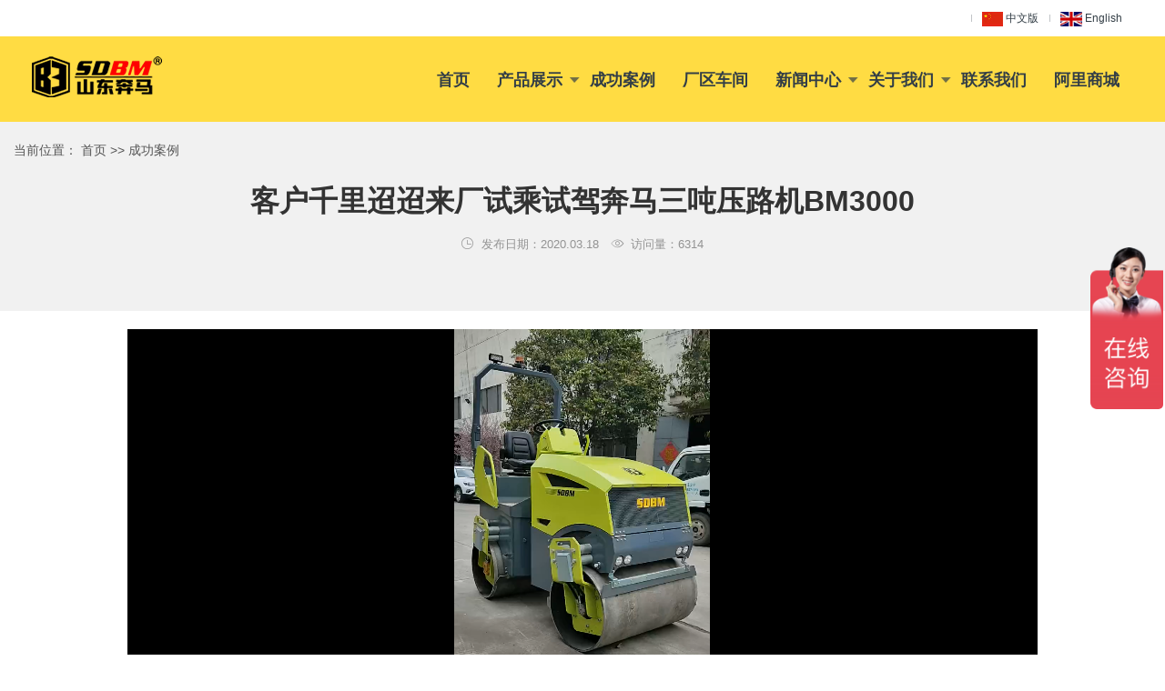

--- FILE ---
content_type: text/html; charset=utf-8
request_url: http://www.benmajx.com/show-690.html
body_size: 4781
content:
<html><head>
    <title>客户千里迢迢来厂试乘试驾奔马三吨压路机BM3000-成功案例-山东奔马工程机械有限公司</title>
    <meta name="keywords" content="小型压路机,移动照明车,液压动力站,山东奔马机械" />
    <meta name="description" content="可用于压实泥土、沥青道路、人行道、桥涵、停车场、体育场地及狭窄场地压实作业，垂直振动，激振力大，压实效率高，是公路、市政部门对修建道路、街道、广场的理想设备。" />
    <meta name="viewport" content="width=device-width, initial-scale=1.0, minimum-scale=1.0, user-scalable=no">
    <meta http-equiv="X-UA-Compatible" content="IE=Edge">
    <meta charset="utf-8">
    <link rel="stylesheet" href="/static/css/ui.css">
    <link rel="stylesheet" href="/static/css/style.css?v=2.1">
    <link rel="stylesheet" href="/static/css/style1.css?v=2.0">
    <link rel="stylesheet" href="/static/css/animate.min.css">

</head>
<body>
<!--header-->
<header class="pageHeader xc_pageHeader">
    <div class="header xc_header">
        <div class="header_top">
            <div class="mwrap fix">
                <div class="left" style="font-size: 12px"><a href="/">山东奔马机械</a>主营：小型压路机、移动照明车、液压动力站、平板夯、冲击夯等，厂家直销，可贴牌，可定制，详情咨询：400-6537-859</div>
                <div class="right">
                    <ul class="fix">
                        <!--<li class="li00"> <a href="tel:400-6537-859"> 全国服务电话： <span class="li_txt">400-6537-859</span> <i class="icon_jt"></i> </a> </li>-->
                        <li class="li03"> <a href="/"><img src="/static/images/cn.jpg" style="height: 16px; vertical-align: middle"> 中文版</a> </li>
                        <li class="li04"> <a href="http://en.benmajx.com" target="_blank"><img src="/static/images/en.jpg" style="height: 16px; vertical-align: middle"> English</a></li>
                    </ul>
                </div>
            </div>
        </div>
        <div class="header_bott">
            <div class="mwrap fixm">
                <h1 class="h_logo">
                    <a href="/" title="山东奔马机械">
                        <img src="/static/images/logo.png" class="_img1" alt="山东奔马机械">
                        <img src="/static/images/logo_s.png" class="_img2" alt="山东奔马机械" style="display: none">
                    </a>
                </h1>

                <div class="h_tools">
                        <!--<div class="h_price">-->
                            <!--<a href="/list-lxwm.html#baojia"><span>获取报价</span></a>-->
                        <!--</div>-->
                        <div class="head-tel">
                            <p>400-6537-859</p>
                            <img src="/static/images/head_ico1.png" class="fl" width="36" style="vertical-align: middle">
                        </div>
                    </div>
                <div class="inav_wrapper">
                        <nav class="inav">
                            <ul class="fix">
                                <!-- 有下拉的加类名nav_xl -->
                                <li class="nav_li "><a href="/" class="nav_a">首页</a></li>
                                                                <li class="nav_li nav_xl"> <a href="/list-ys.html" class="nav_a" target="_self" >产品展示</a>
                                                                        <span class="arr_t"></span>
                                    <div class="nav_down">
                                        <ul>
                                                                                        <li><a href="http://www.benmajx.com/list-ys.html">小型压路机</a></li>
                                                                                        <li><a href="http://www.benmajx.com/list-zmc.html">移动照明车</a></li>
                                                                                        <li><a href="http://www.benmajx.com/show-707.html">机场照明车</a></li>
                                                                                        <li><a href="http://www.benmajx.com/list-dlz.html">液压动力设备</a></li>
                                                                                        <li><a href="http://www.benmajx.com/list-zzj.html">滑移装载机</a></li>
                                                                                        <li><a href="http://www.benmajx.com/list-wjj.html">中小型挖掘机</a></li>
                                                                                        <li><a href="http://www.benmajx.com/list-qt.html">道路养护设备</a></li>
                                                                                    </ul>
                                    </div>
                                                                    </li>
                                                                <li class="nav_li  cur"> <a href="http://www.benmajx.com/list-cgal.html" class="nav_a" target="_self" >成功案例</a>
                                                                    </li>
                                                                <li class="nav_li "> <a href="http://www.benmajx.com/list-qyxc.html" class="nav_a" target="_self" >厂区车间</a>
                                                                    </li>
                                                                <li class="nav_li nav_xl"> <a href="http://www.benmajx.com/list-xwzx.html" class="nav_a" target="_self" >新闻中心</a>
                                                                        <span class="arr_t"></span>
                                    <div class="nav_down">
                                        <ul>
                                                                                        <li><a href="http://www.benmajx.com/list-qyxw.html">企业新闻</a></li>
                                                                                        <li><a href="http://www.benmajx.com/list-hydt.html">行业动态</a></li>
                                                                                        <li><a href="http://www.benmajx.com/list-cjwt.html">常见问题</a></li>
                                                                                    </ul>
                                    </div>
                                                                    </li>
                                                                <li class="nav_li nav_xl"> <a href="/list-gywm.html" class="nav_a" target="_self" >关于我们</a>
                                                                        <span class="arr_t"></span>
                                    <div class="nav_down">
                                        <ul>
                                                                                        <li><a href="http://www.benmajx.com/list-gywm.html">公司简介</a></li>
                                                                                        <li><a href="http://www.benmajx.com/list-qyxc.html">厂区车间</a></li>
                                                                                        <li><a href="http://www.benmajx.com/list-zzry.html">资质荣誉</a></li>
                                                                                    </ul>
                                    </div>
                                                                    </li>
                                                                <li class="nav_li "> <a href="http://www.benmajx.com/list-lxwm.html" class="nav_a" target="_self" >联系我们</a>
                                                                    </li>
                                                                <li class="nav_li "> <a href="https://sdbenmajixie.1688.com/" class="nav_a" target="_blank" rel="nofollow">阿里商城</a>
                                                                    </li>
                                                            </ul>
                        </nav>
                    </div>
            </div>
        </div>
    </div>
</header>
<!--header end--><style type="text/css">div[data-w-e-type]{text-align: center}video{margin: 0 auto}</style>
<!--网站中部-->
<section class="channel_content news_detail" style="padding-bottom: 0">
    <div class="news_detail01">
        <div class="hd" style="padding-top: 20px;">
            <div class="wrap">
                当前位置：<a href="http://www.benmajx.com/" class="home"> 首页</a> >> <a href="http://www.benmajx.com/list-cgal.html" title="成功案例">成功案例</a>                <div class="tit" style="margin-top: 20px">客户千里迢迢来厂试乘试驾奔马三吨压路机BM3000</div>
                <div class="dec fix">
                    <span class="date">
                      <i class="iconfont" data-code="xe64d;"></i>
                      <span class="tar">发布日期：2020.03.18</span>
                    </span>
                    <span class="view">
                      <i class="iconfont" data-code="xe661;"></i>
                      <span class="tar">访问量：6314</span>
                    </span>
                </div>
            </div>
        </div>
        <div class="bd">
            <div class="wrap">
                <div class="content fix">
                    <div class="c_center">
                        <div class="box">
                            <div class="text">
                                                                <div style="margin-bottom: 30px; ">
                                    <video controls="" preload="preload" src="/data/upload/file/202302/20230207094831102.mp4" autoplay style="width: 1000px;height: 500px; background-color: black; margin: 0 auto">
                                        <source src="/data/upload/file/202302/20230207094831102.mp4" type="video/mp4">
                                    </video>
                                </div>
                                <p><strong><span style="font-family: 宋体; font-size: 20px;"></span></strong></p><p style="text-align: center;"><img src="/data/upload/image/202112/1639441532841981.jpg" title="1639441532841981.jpg" alt="1584508460863005.jpg"/></p><p><strong><span style="font-family: 宋体; font-size: 20px;">适用范围</span></strong></p><p style="text-indent: 28px;"><span style="font-family: 宋体; font-size: 16px;">可用于压实泥土、沥青道路、人行道、桥涵、停车场、体育场地及狭窄场地压实作业，垂直振动，激振力大，压实效率高，是公路、市政部门对修建道路、街道、广场的理想设备。</span></p><p><strong><span style="font-family: 宋体; font-size: 20px;">性能特点</span></strong></p><ol class=" list-paddingleft-2" style="list-style-type: decimal;"><li><p style="color: rgb(0, 0, 0); font-size: 14px; font-style: normal; font-weight: normal; margin-top: 0px; margin-bottom: 0px;"><span style="font-family: 宋体; font-size: 16px;">装备名牌动力，名牌品质保证，性能优越，启动容易；</span></p></li><li><p style="color: rgb(0, 0, 0); font-family:;"><span style="font-family: 宋体; font-size: 16px;">选用国际名牌液压变量泵和定量马达，无极变速，前后行走，换向方便；</span></p></li><li><p style="color: rgb(0, 0, 0); font-family:;"><span style="font-family: 宋体; font-size: 16px;">液压转向，转向轻便省力；</span></p></li><li><p style="color: rgb(0, 0, 0); font-family:;"><span style="font-family: 宋体; font-size: 16px;">控制仪表盘功能齐全，可随时全面掌控机器运行状况；</span></p></li><li><p style="color: rgb(0, 0, 0); font-family:;"><span style="font-family: 宋体; font-size: 16px;">选用日本</span><span style="font-size: 16px;">NSK</span><span style="font-family: 宋体; font-size: 16px;">精工轴承，保证了机器的工作性能；</span></p></li><li><p style="color: rgb(0, 0, 0); font-family:;"><span style="font-family: 宋体; font-size: 16px;">安装豪华座椅，调节方便，工作舒适；</span></p></li><li><p style="color: rgb(0, 0, 0); font-family:;"><span style="font-family: 宋体; font-size: 16px;">流线型机身设计，更加漂亮大方；</span></p></li><li><p style="color: rgb(0, 0, 0); font-family:;"><span style="font-family: 宋体; font-size: 16px;">机械表面采用喷塑处理，漂亮美观，防锈耐蚀；</span></p></li><li><p style="color: rgb(0, 0, 0); font-family:;"><span style="font-family: 宋体; font-size: 16px;">此产品已通过</span><span style="font-size: 16px;">CE</span><span style="font-family: 宋体; font-size: 16px;">认证。</span></p><p style="color: rgb(0, 0, 0); font-family:;"><span style="font-family: 宋体; font-size: 16px;"></span></p></li></ol><h2 style="margin: 0px; color: rgb(87, 87, 87); font-family: &quot;Microsoft Yahei&quot;, &quot;Helvetica Neue&quot;, Helvetica, &quot;Lucida Grande&quot;, Arial, &quot;Hiragino Sans GB&quot;, &quot;WenQuanYi Micro Hei&quot;, STHeiti, SimSun, sans-serif; text-align: justify; white-space: normal; background-color: rgb(255, 255, 255);"><strong>销售服务热线:<span style="color: rgb(232, 1, 19); font-family: tt_1, Arial, 微软雅黑;">400-6537-859</span></strong></h2>                            </div>
                        </div>
                        <div style="margin-top: 50px; border-top:solid 1px #ccc; padding: 10px 0 0 10px">
                                                        <div class="next_box">
                                <a href="http://www.benmajx.com/show-689.html">上一条：1吨半双缸水冷压路机供应紧张 全液压双驱振动沥青压实机价格实惠</a>
                            </div>
                                                        <div class="prev_box">
                                <a href="http://www.benmajx.com/show-843.html">下一条：山东奔马(SDBM)工程机械参加第138届广交会</a>
                            </div>
                                                    </div>
                    </div>
                    <div style="clear: both"></div>
                </div>
            </div>
        </div>
    </div>
</section>
<!--footer-->
<footer class="pageFooter">
    <!--<div class="yb_conct">-->
        <!--<div class="yb_bar">-->
            <!--<ul>-->
                <!--<li class="yb_top">返回顶部</li>-->
                <!--<li class="yb_phone">400-6537-859</li>-->
                <!--<li class="yb_QQ"><a href="/list-lxwm.html" title="留言反馈"/> 留言反馈</a> </li>-->
                <!--<li class="yb_ercode" style="height:53px;">微信二维码 <br>-->
                    <!--<img style="margin-left: 30px;" class="hd_qr" src="" width="120" height="120" alt="关注我们"></li>-->
            <!--</ul>-->
        <!--</div>-->
    <!--</div>-->
    <div class="f_top wrap">
        <div class="fix">
            <div class="left">
                <div class="share_box">
                    <span class="title"></span>
                    <div class="bdsharebuttonbox fix bdshare-button-style0-16" data-bd-bind="1618040750074">
                        <a class="bds_tsina" title="分享到新浪微博"></a>
                        <a class="bds_weixin" title="分享到微信"></a>
                        <a class="bds_sqq" title="分享到QQ好友"></a>
                    </div>
                </div>
                <div class="f_ewm">
                    <div class="cell cell01">
                        <div class="img_"><img src="/static/images/2vm_01.jpg" width="120"></div>
                        <div class="txt">关注奔马公众号</div>
                    </div>
                    <div class="cell cell02">
                        <div class="img_"><img src="/static/images/dy_01.jpg" width="120"></div>
                        <div class="txt">关注奔马抖音</div>
                    </div>
                    <div class="cell cell03">
                        <div class="img_"><img src="/static/images/mobile.jpg" width="120"></div>
                        <div class="txt">查看手机版</div>
                    </div>
                </div>
            </div>
            <div class="right foot_extend">
                <div class="foot_box for4">
                    <p>产品展示</p>
                                        <a href="http://www.benmajx.com/list-ys.html">小型压路机</a>
                                        <a href="http://www.benmajx.com/list-zmc.html">移动照明车</a>
                                        <a href="http://www.benmajx.com/show-707.html">机场照明车</a>
                                        <a href="http://www.benmajx.com/list-dlz.html">液压动力设备</a>
                                        <a href="http://www.benmajx.com/list-zzj.html">滑移装载机</a>
                                    </div>
                <div class="foot_box for4">
                    <p>新闻中心</p>
                                        <a href="http://www.benmajx.com/list-qyxw.html">企业新闻</a>
                                        <a href="http://www.benmajx.com/list-hydt.html">行业动态</a>
                                        <a href="http://www.benmajx.com/list-cjwt.html">常见问题</a>
                    
                </div>
                <div class="foot_box for4">
                    <p>关于我们</p>
                                        <a href="http://www.benmajx.com/list-gywm.html">公司简介</a>
                                        <a href="http://www.benmajx.com/list-qyxc.html">厂区车间</a>
                                        <a href="http://www.benmajx.com/list-zzry.html">资质荣誉</a>
                                    </div>
                <div class="foot_box for4">
                    <p>联系我们</p>
                    <span>地址：济宁高新区崇文大道杨家河科技创业园A区</span>
                    <span>电话：0537-2329289 / 400-6537-859 </span>
                    <span>手机：15898616009 </span>
                    <span>邮箱：sdbenma2020@163.com </span>
                    <span>网址：www.benmajx.com </span>
                </div>
            </div>
        </div>
    </div>
    <div class="f_bott">
        <div class="mwrap fix" style="text-align: center">
            山东奔马工程机械有限公司版权所有&nbsp;&nbsp;<a href="https://beian.miit.gov.cn" target="_blank" class="beian" rel="nofollow">鲁ICP备17028833号-1</a>&nbsp;
            <a href="/sitemap.xml">站点地图</a>
        </div>
    </div>
</footer>
</body></html>
<script src="/static/js/jquery.1.10.2.js"></script>
<script src="/static/js/common.js"></script>
<script src="/static/js/wow.min.js"></script>
<script>
    //new WOW().init();
    var _hmt = _hmt || [];
    (function() {
        var hm = document.createElement("script");
        hm.src = "https://hm.baidu.com/hm.js?0c9ba9be26fa80bf21b19170014661b9";
        var s = document.getElementsByTagName("script")[0];
        s.parentNode.insertBefore(hm, s);
    })();

    // 首页头部吸顶
    $(window).scroll(function(event) {
        if($(window).scrollTop()>40){
            $('.xc_header').addClass('fixed');
        }else{
            $('.xc_header').removeClass('fixed');
        }
    });

    // 点击展开PC搜索下拉
    $('.header_bott .h_tools').on('click','.h_search', function(event) {
        $('.pc_search').stop().slideDown();
    });

    // 点击关闭PC搜索下拉
    $('.pc_search_close').on('click', function(event) {
        $('.pc_search').stop().slideUp();
    });
</script>

--- FILE ---
content_type: text/css
request_url: http://www.benmajx.com/static/css/style.css?v=2.1
body_size: 42794
content:
/*
* name:Global && Pc StyleSheet
* version:v3.4.2
* update:添加百度地图容器样式；默认隐藏百度分享的触控弹层
* date:2017-08-11
*/
.row{width:101%;transition:.2s width ease;*zoom:1}.row:before,.row:after{display:table;clear:both;content:''}.row>[class*="span-"]{float:left;margin-right:1%;*margin-right:.89%}.row>.span-1{width:7.33333333%}.row>.span-2{width:15.66666667%}.row>.span-3{width:24%}.row>.span-4{width:32.33333333%}.row>.span-5{width:40.66666667%}.row>.span-6{width:49%}.row>.span-7{width:57.33333333%}.row>.span-8{width:65.66666667%}.row>.span-9{width:74%}.row>.span-10{width:82.33333333%}.row>.span-11{width:90.66666667%}.row>.span-12{width:99%}.full-row{width:100%;transition:.2s width ease;*zoom:1}.full-row:before,.full-row:after{display:table;clear:both;content:''}.full-row>[class*='span']{float:left}.full-row>.span-1{width:8.33333333%;*width:8.22333333%}.full-row>.span-2{width:16.66666667%;*width:16.55666667%}.full-row>.span-3{width:25%;*width:24.89%}.full-row>.span-4{width:33.33333333%;*width:33.22333333%}.full-row>.span-5{width:41.66666667%;*width:41.55666667%}.full-row>.span-6{width:50%;*width:49.89%}.full-row>.span-7{width:58.33333333%;*width:58.22333333%}.full-row>.span-8{width:66.66666667%;*width:66.55666667%}.full-row>.span-9{width:75%;*width:74.89%}.full-row>.span-10{width:83.33333333%;*width:83.22333333%}.full-row>.span-11{width:91.66666667%;*width:91.55666667%}.full-row>.span-12{width:100%;*width:99.89%}.row>.pull-right,.full-row>.pull-right{float:right}.row>.center{position:relative;left:-0.5%;display:block;float:none;clear:both;margin-right:auto;margin-left:auto}.full-row>.center{display:block;float:none;clear:both;margin-right:auto;margin-left:auto}.pull-left-1{position:relative;left:-8.33333333%}.pull-left-2{position:relative;left:-16.66666667%}.pull-left-3{position:relative;left:-25%}.pull-left-4{position:relative;left:-33.33333333%}.pull-left-5{position:relative;left:-41.66666667%}.pull-left-6{position:relative;left:-50%}.pull-left-7{position:relative;left:-58.33333333%}.pull-left-8{position:relative;left:-66.66666667%}.pull-left-9{position:relative;left:-75%}.pull-left-10{position:relative;left:-83.33333333%}.pull-left-11{position:relative;left:-91.66666667%}.pull-left-12{position:relative;left:-100%}.pull-right-1{position:relative;left:8.33333333%}.pull-right-2{position:relative;left:16.66666667%}.pull-right-3{position:relative;left:25%}.pull-right-4{position:relative;left:33.33333333%}.pull-right-5{position:relative;left:41.66666667%}.pull-right-6{position:relative;left:50%}.pull-right-7{position:relative;left:58.33333333%}.pull-right-8{position:relative;left:66.66666667%}.pull-right-9{position:relative;left:75%}.pull-right-10{position:relative;left:83.33333333%}.pull-right-11{position:relative;left:91.66666667%}.pull-right-12{position:relative;left:100%}
@media only screen and (max-width:1024px){.row>.midd-1{width:7.33333333%}.row>.midd-2{width:15.66666667%}.row>.midd-3{width:24%}.row>.midd-4{width:32.33333333%}.row>.midd-5{width:40.66666667%}.row>.midd-6{width:49%}.row>.midd-7{width:57.33333333%}.row>.midd-8{width:65.66666667%}.row>.midd-9{width:74%}.row>.midd-10{width:82.33333333%}.row>.midd-11{width:90.66666667%}.row>.midd-12{width:99%}.midd-hide{display:none}.midd-center{position:relative;left:-0.5%;display:block;float:none;clear:both;margin-right:auto;margin-left:auto}.full-row>.midd-1{width:8.33333333%}.full-row>.midd-2{width:16.66666667%}.full-row>.midd-3{width:25%}.full-row>.midd-4{width:33.33333333%}.full-row>.midd-5{width:41.66666667%}.full-row>.midd-6{width:50%}.full-row>.midd-7{width:58.33333333%}.full-row>.midd-8{width:66.66666667%}.full-row>.midd-9{width:75%}.full-row>.midd-10{width:83.33333333%}.full-row>.midd-11{width:91.66666667%}.full-row>.midd-12{width:100%}}@media only screen and (max-width:992px){.row>.smidd-1{width:7.33333333%}.row>.smidd-2{width:15.66666667%}.row>.smidd-3{width:24%}.row>.smidd-4{width:32.33333333%}.row>.smidd-5{width:40.66666667%}.row>.smidd-6{width:49%}.row>.smidd-7{width:57.33333333%}.row>.smidd-8{width:65.66666667%}.row>.smidd-9{width:74%}.row>.smidd-10{width:82.33333333%}.row>.smidd-11{width:90.66666667%}.row>.smidd-12{width:99%}.smidd-hide{display:none}.smidd-center{position:relative;left:-0.5%;display:block;float:none;clear:both;margin-right:auto;margin-left:auto}.full-row>.smidd-1{width:8.33333333%}.full-row>.smidd-2{width:16.66666667%}.full-row>.smidd-3{width:25%}.full-row>.smidd-4{width:33.33333333%}.full-row>.smidd-5{width:41.66666667%}.full-row>.smidd-6{width:50%}.full-row>.smidd-7{width:58.33333333%}.full-row>.smidd-8{width:66.66666667%}.full-row>.smidd-9{width:75%}.full-row>.smidd-10{width:83.33333333%}.full-row>.smidd-11{width:91.66666667%}.full-row>.smidd-12{width:100%}}@media only screen and (max-width:760px){.row>.smal-1{width:7.33333333%}.row>.smal-2{width:15.66666667%}.row>.smal-3{width:24%}.row>.smal-4{width:32.33333333%}.row>.smal-5{width:40.66666667%}.row>.smal-6{width:49%}.row>.smal-7{width:57.33333333%}.row>.smal-8{width:65.66666667%}.row>.smal-9{width:74%}.row>.smal-10{width:82.33333333%}.row>.smal-11{width:90.66666667%}.row>.smal-12{width:99%}.smal-hide{display:none}.smal-show{display:block}.smal-center{position:relative;left:-0.5%;display:block;float:none;clear:both;margin-right:auto;margin-left:auto}[class*='pull-left-'],[class*='pull-right-']{right:auto;left:auto}.full-row>.smal-1{width:8.33333333%}.full-row>.smal-2{width:16.66666667%}.full-row>.smal-3{width:25%}.full-row>.smal-4{width:33.33333333%}.full-row>.smal-5{width:41.66666667%}.full-row>.smal-6{width:50%}.full-row>.smal-7{width:58.33333333%}.full-row>.smal-8{width:66.66666667%}.full-row>.smal-9{width:75%}.full-row>.smal-10{width:83.33333333%}.full-row>.smal-11{width:91.66666667%}.full-row>.smal-12{width:100%}}
/*挂件分页样式*/
.util-page{font-size:0; color:#000; text-align:center;}
.util-page .gobutton,.util-page .sl,.util-page .num,.util-page .count {color:#000;display:inline-block;border:1px solid #ededed;margin:10px 0;padding:5px 10px;vertical-align:middle;margin:0 0 10px -1px;background:#fff; font-size:16px ;font-weight:normal;}
.util-page .gobutton:hover,.util-page .num:hover,.util-page .current{color:#fff; background:#F26E00;}
.util-page span.gobutton,.util-page span.gobutton:hover {color:#000; background-color:#eee;}
.util-page .gobutton .ion{font-size:.8em;}
.util-page .count {margin-left:10px; color:#000; background:none; border:none;}
.util-page span.jump{background:none; color:#000;display:inline-block; margin:0 7px; vertical-align:top;  }
.util-page span.jumpto,.util-page span.jumpto_text,.util-page span.jumpto_text{background:none; border:none;color:#000; font-size:14px;}
.util-page .jumpto_inp{width:40px; text-align:center; height:37px; line-height:37px; vertical-align:top;}

/*百度地图容器-默认高度45%，BdMapArea是防止在同屏版心下地图太大*/
.BdMapArea {margin:0 auto 55px; max-width:1200px;}
.BdMapWrapper {position:relative; width:100%; height:0; padding-bottom:45%; overflow:hidden;}
.BdMapWrapper .BdMapCon {position:absolute; top:0; left:0; width:100%; height:100%;}
@media only screen and (max-width:760px) {
	.BdMapArea {display:none;}
}

@font-face {  /*棣栭€�*/
  font-family: 'tt_1';
  src:url("fonts/tt5.woff") format('woff'),
  url("fonts/tt5.ttf") format('truetype');
}
/*默认隐藏百度分享触控弹层*/
.bdshare_popup_box {display:none!important;}

/* 雪碧图 */
/* 对齐方案引用(http://www.zhangxinxu.com/wordpress/2016/03/css-layout-base-20px/) */
.ico {display:inline-block; width:20px; height:20px; white-space:nowrap; letter-spacing:-1em; text-indent:-99em; color:transparent; background:url(https://www.shantui.com/resources/web/img/ico.png);
	*text-indent:0; *zoom:expression( this.runtimeStyle['zoom'] = '1', this.innerHTML = '\3000');vertical-align:middle;}
.ico:before {content:'\3000';}
.ico1_2 {background-position:-20px 0;}
.ico1_3 {background-position:-40px 0;}
.ico1_4 {background-position:-60px 0;}
.ico1_5 {background-position:-80px 0;}
.ico2_1 {background-position:0 -20px;}
.ico2_2 {background-position:-20px -20px;}
.ico2_3 {background-position:-40px -20px;}
.ico2_4 {background-position:-60px -20px;}
.ico2_5 {background-position:-80px -20px;}
.ico3_1 {background-position:0 -40px;}
.ico3_2 {background-position:-20px -40px;}
.ico3_3 {background-position:-40px -40px;}
.ico3_4 {background-position:-60px -40px;}
.ico3_5 {background-position:-80px -40px;}
.ico4_1 {background-position:0 -60px;}
.ico4_2 {background-position:-20px -60px;}
.ico4_3 {background-position:-40px -60px;}
.ico4_4 {background-position:-60px -60px;}
.ico4_5 {background-position:-80px -60px;}
/* 常量设置 */
.wrap { margin-right:auto; margin-left:auto;}
.mwrap {margin-right:35px; margin-left:35px;}
/*对ie8设置最小宽度，防止页面错乱*/
/*for ie8*/
body{min-width:1240px\9; overflow-x:auto;}
/*for ie9+*/
@media all and (min-width:0){
	body{min-width:0; overflow-x:hidden;}
}
body{font-size:14px; line-height:1.6; color:#555; background:#fff;}
a{color:inherit;}
a:hover {color:#F26E00;}
::-moz-selection {color:#fff; background:#F26E00;}
::selection {color:#fff; background:#F26E00;}
::-webkit-input-placeholder {color:#a1a1a1;} 
.placeholder {color:#a1a1a1;}
/*css组件设置*/
.form-control, .input-group-addon, .btn{border-radius:2px;}
.form-control:focus {border-color:#66afe9; outline:0; box-shadow:inset 0 1px 1px rgba(0,0,0,0.075), 0 0 6px rgba(102, 175, 233, 0.6);}
.imgZoom img,.imgY180 img {-moz-transition:all .8s ease 0s; -ms-transition:all .8s ease 0s; -o-transition:all .8s ease 0s; -webkit-transition:all .8s ease 0s; transition:all .8s ease 0s;}
.imgZoom {overflow:hidden; -webkit-transform:rotate(0); transform:rotate(0);}
.imgZoom:hover img{-moz-transform:scale(1.1,1.1); -ms-transform:scale(1.1,1.1); -o-transform:scale(1.1,1.1); -webkit-transform:scale(1.1,1.1); transform:scale(1.1,1.1);}
.imgY180:hover img {cursor:pointer; -moz-transform:rotateY(180deg); -ms-transform:rotateY(180deg); -o-transform:rotateY(180deg); -webkit-transform:rotateY(180deg); transform:rotateY(180deg) }

/* 网站样式 */
.pageHeader{position:relative; z-index:10;}
.pageHeader.index_pageHeader{height:80px;}
.index_header{position:fixed; left:0; top:0; width:100%; z-index:5; transition:all 0.5s ease;}
.header_top {padding:6px 0; background:white;}
.header_top .left{float:left; font-size:15px; line-height:28px; color:#333e46;}
.header_top .right{float:right;}
.header_top .right li{float:left; padding:0 12px; position:relative;}
.header_top .right li:after{content:''; width:1px; height:8px; background:#8a9094; background:rgba(51,62,70,.3); position:absolute; left:0; top:50%; margin-top:-4px;}
.header_top .right li i{display:inline-block; vertical-align:middle;}
.header_top .right li .li_txt{display:inline-block; vertical-align:middle; margin:0 5px;}
.header_top .right li.li01 a,.header_top .right li.li02 a{font-size:0;}
.header_top .right li.li01 .li_txt,.header_top .right li.li02 .li_txt{font-size:12px;}
.header_top .right li .icon01_1{width:9px; height:13px; background:url(../image/h_top_ico1.png) no-repeat center}
.header_top .right li .icon02_1{width:15px; height:14px; background:url(../image/h_top_ico2.png) no-repeat center;}
.header_top .right li .icon_jt{width:4px; height:7px; background:url(../image/h_top_jt2.png) no-repeat center;}
.header_top .right li a{font-size:12px; color:#333e46; line-height:28px; display:block;}
.header_top .right li a:hover{color:#F26E00;}
.header_top .right li.h_lan .icon_jt{margin-left:5px; width:7px; height:4px; background:url(../image/h_top_jt.png) no-repeat center;}
.header_top .right li.h_lan:before{content:''; width:1px; height:8px; background:#8a9094; background:rgba(51,62,70,.3) position:absolute; right:0; top:50%; margin-top:-4px;}
.header_top .right li.h_lan .lan_down{width:130px; position:absolute; left:50%; margin-left:-65px; top:100%; display:none; z-index:3; padding:5px 0; background:#E6E8EA; background:rgba(230,232,234,0.8);}
.header_top .right li.h_lan .lan_down ul>li{margin:5px 0; padding:0; float:none;}
.header_top .right li.h_lan .lan_down ul>li a{display:block; padding:5px 10px; color:#666;}
.header_top .right li.h_lan .lan_down ul>li a img{margin-right:10px; vertical-align:middle}
.header_top .right li.h_lan .lan_down ul>li a span{display:inline-block; font-size:15px; vertical-align:middle}
.header_top .right li.h_lan .lan_down ul>li a:hover{background:rgba(255,255,255,.9);}
.header_bott{background:white;}
.header_bott .h_logo{float:left; font-size:0; padding-top:22px;padding-bottom: 15px; transition:all 0.5s ease;}
.header_bott .h_logo a{display:block;}
.header_bott .h_logo a ._img1{display:block;}
.header_bott .h_logo a ._img2{display:none;}
.header_bott .h_tools{float:right; padding-top:30px;padding-bottom: 15px; transition:all 0.5s ease; margin-left: 20px}
.header_bott .h_tools .h_price{display:inline-block; vertical-align:middle;}
.header_bott .h_tools .h_price a{display:block; width:130px; height:38px; line-height:38px; text-align:center; border:3px solid #333e46; font-size:16px; color:#333e46; font-weight:bold; position:relative;}
.header_bott .h_tools .h_price a span{position:relative; z-index:2;}
.header_bott .h_tools .h_price a:after{content:''; width:0; height:100%; background:#333e46; position:absolute; left:0; bottom:0; z-index:1; transition:all 0.5s ease;}
.header_bott .h_tools .h_price a:hover{color:#fff;}
.header_bott .h_tools .h_price a:hover:after{width:100%;}
.header_bott .h_tools .h_search{display:inline-block; vertical-align:middle; margin-left:25px; cursor:pointer;}
.header_bott .h_tools .h_search .icon{width:24px; height:24px; background:url(../image/h_search.png) no-repeat center}
.header_bott .inav_wrapper{float:right; padding:35px 0;}
.header_bott .inav .nav_li .nav_a{display:block; font-size:18px; color:#333e46; font-weight: bold; line-height:34px; /*padding:35px 0;*/ position:relative; transition:all 0.5s ease;}
.header_bott .inav .nav_xl .nav_a:after{content:''; width:11px; height:6px; background:url(../images/xiala_jt.png) no-repeat; position:absolute; top:50%; margin-top:-3px; right:-19px;}
.header_bott .inav .nav_li.cur .nav_a:after{background-position:0 -6px}
/*.header_bott .inav .nav_li.cur .nav_a{color:black;}*/

.header_bott .inav .nav_li:hover .nav_a{color:black;}
.header_bott .inav .nav_li:hover .nav_a:after{background-position:0 -6px}
.header_bott .inav .nav_li.zj{background: url(../image/rx.png) no-repeat 94% 11px;}
.header_bott .inav .nav_li.bj{background: url(../image/rx.png) no-repeat 94% 11px;}

/*头部吸顶*/
/*.header.fixed{top:-40px !important; box-shadow:0 0 15px rgba(0,0,0,.3);}*/
/*.header.fixed .header_bott .h_logo{padding:25px 0 26px;}*/
/*!*.header.fixed .header_bott .h_tools{padding:18px 0;}*!*/
/*!* .header.fixed .header_bott .inav .nav_li .nav_a{padding:23px 0;} *!*/
/*.header.fixed .header_bott .inav_wrapper{padding:23px 0;}*/
/*!*.header.fixed .header_bott .h_logo a ._img1{display:none;}*!*/
/*.header.fixed .header_bott .h_logo a ._img2{display:block;}*/

/*0227更换logo以后调整*/
/*.header.fixed .header_bott .h_logo{padding:18px 0;}*/

/*下层头部默认吸顶*/
/*头部吸顶*/
/*.xc_pageHeader .header{top:-40px; box-shadow:0 0 15px rgba(0,0,0,.3);}
.xc_pageHeader .header .header_bott .h_logo{padding:25px 0 26px;}
.xc_pageHeader .header .header_bott .h_tools{padding:18px 0;}
.xc_pageHeader .header .header_bott .inav .nav_li .nav_a{padding:23px 0;}
.xc_pageHeader .header .header_bott .h_logo a ._img1{display:none;}
.xc_pageHeader .header .header_bott .h_logo a ._img2{display:block;}*/

/*PC导航下拉*/
/*下拉定死了高度,左右部分都定死了*/
.pc_xiala{position:absolute; left:0; top:100%; width:100%; z-index:2; display:none;}
.pc_xiala_top{position:relative;}
.pc_xiala_top:after{content:''; width:300px; height:100%; position:absolute; left:0; top:0; background:#fff; z-index:1;}
.pc_xiala_top:before{content:''; width:300px; height:100%; background:#f7f7f7; position:absolute; right:0; top:0; z-index:1;}
.pc_xiala_top .content{position:relative; z-index:2;}
.pc_xiala_top .content .left{width:24%; float:left; background:#fff; height:535px;}
.pc_xiala_top .content .left .box{padding:30px 0 40px;}
.pc_xiala_top .content .left .title{font-size:34px; color:#343e47; font-weight:bold; margin-bottom:12px;}
.pc_xiala_top .content .left .list ul{overflow-y:auto; height:380px;}
.pc_xiala_top .content .left .list li{font-size:17px; color:#323f47; line-height:38px;}
.pc_xiala_top .content .left .list li a{display:inline-block; position:relative;}
.pc_xiala_top .content .left .list li a:after{content:''; width:0%; height:2px; background:#F26E00; position:absolute; left:0; bottom:0px; transition:all 0.5s ease;}
.pc_xiala_top .content .left .list li:hover{color:#F26E00;}
.pc_xiala_top .content .left .list li:hover a:after{width:105%;}
/*滚动条整体样式*/
.pc_xiala_top .content .left .list ul::-webkit-scrollbar {width:8px; height:4px; border-radius:4px;}
/*滚动条里面小方块*/
.pc_xiala_top .content .left .list ul::-webkit-scrollbar-thumb {border-radius:5px; background:#dcdcdc;}
/*滚动条里面轨道*/
.pc_xiala_top .content .left .list ul::-webkit-scrollbar-track {border-radius:0; background:#efefef;}
.pc_xiala_top .content .right{width:76%; float:left; background:#f7f7f7; height:535px;}
.pc_xiala_top .content .right .box{padding:30px 0 40px 45px;}
.pc_xiala_top .content .right .title{font-size:30px; line-height:45px; color:#323f47; margin-bottom:26px; font-weight:lighter;}
.pc_xiala_top .content .right .rect-5648{padding-bottom:56.48%;}
.pc_xiala_top .content .right ul li{width:31%; margin-right:2%; float:left;}
.pc_xiala_top .content .right ul li .li_box{display:block;}
.pc_xiala_top .content .right ul li .intro{font-size:20px; line-height:45px; color:#323f47;}
.pc_xiala_top .content .right ul.ul02{padding-top:25px; border-top:1px solid #e4e4e4; margin-top:40px;}
.pc_xiala_top .content .right ul.ul02 li{height:60px; line-height:60px; background:#F26E00; color:#333e46; text-align:center; transition:all 0.5s ease;}
.pc_xiala_top .content .right ul.ul02 li a{transition:all 0s ease}
.pc_xiala_top .content .right ul.ul02 li span{display:inline-block; vertical-align:middle;}
/*.pc_xiala_top .content .right ul.ul02 li span.icon{width:20px; height:20px; transition:all 0.5s ease;}
.pc_xiala_top .content .right ul.ul02 li span.icon1{background:url(../img/xiala_ico1.png) no-repeat}
.pc_xiala_top .content .right ul.ul02 li span.icon2{background:url(../img/xiala_ico1.png) no-repeat}*/
.pc_xiala_top .content .right ul.ul02 li span.text{font-size:16px; margin-left:14px;}
.pc_xiala_top .content .right ul.ul02 li:hover {background:#323f47; color:#F26E00;}
/*.pc_xiala_top .content .right ul.ul02 li:hover span.icon1{background-position:0 -20px;}
.pc_xiala_top .content .right ul.ul02 li:hover span.icon2{background-position:0 -20px;}*/
.pc_xiala_top .content .xiala_close{width:30px; height:30px; background:url(../image/xiala_close.png) no-repeat center; position:absolute; right:0; top:55px; transition:all 0.5s ease; cursor:pointer}
.pc_xiala_top .content .xiala_close:hover{transform:rotateZ(180deg);}
.pc_xiala_bott a{display:block; height:82px; line-height:82px; background:#343e47; text-align:center;}
.pc_xiala_bott a span{display:inline-block; vertical-align:middle;}
.pc_xiala_bott a span.xiala_search{width:34px; height:32px; background:url(../image/xiala_search.png) no-repeat center;}
.pc_xiala_bott a span.txt{font-size:20px; color:#F26E00; margin-left:14px;}
.pcXiala_bg{background:url(../image/black.6.png) center; width:100%; height:100%; position:fixed; left:0; top:0; z-index:3; display:none;}

/*PC搜索下拉*/
.pc_search{position:fixed; left:0; top:0; background:#fff; width:100%; z-index:10; display:none;}
.pc_search_top .hd{text-align:center; padding-top:70px;}
.pc_search_top .hd span{display:inline-block; font-size:32px; color:#F26E00; vertical-align:middle; font-weight:lighter; cursor:pointer;}
.pc_search_top .hd span.cur{font-size:40px; color:#323f47; font-weight:bold;}
.pc_search_top .hd em{display:inline-block; vertical-align:middle; font-size:40px; color:#323f47; font-weight:bold; margin:0 5px;}
.pc_search_top .bd{padding:0 15%; margin:60px 0 115px;}
.pc_search_top .bd form{position:relative; border-bottom:1px solid #333333;}
.pc_search_top .bd .inp{display:block; font-size:16px; color:#aeaeae; width:100%; height:65px; line-height:65px; border:none;}
.pc_search_top .bd .btns{position:absolute; right:0; top:50%; margin-top:-17px; width:34px; height:34px; background:url(../image/pc_search.png) no-repeat center; border:none; outline:none; padding:0; cursor:pointer;}
.pc_search_bott a{display:block; height:82px; line-height:82px; background:#343e47; text-align:center;}
.pc_search_bott a span{display:inline-block; vertical-align:middle;}
.pc_search_bott a span.xiala_search{width:34px; height:32px; background:url(../image/xiala_search.png) no-repeat center;}
.pc_search_bott a span.txt{font-size:20px; color:#F26E00; margin-left:14px;}
.pc_search_close{width:100px; height:100px; background:#F26E00;  position:absolute; right:0; top:0; cursor:pointer;}
.pc_search_close .icon{width:25px; height:25px; position:absolute; left:50%; margin-left:-12px; top:50%; margin-top:-12px; background:url(../image/pc_search_close1.png) no-repeat center; transition:all 0.5s ease;}
.pc_search_close:hover .icon{transform:rotateZ(180deg);}

/*手机导航下拉*/







/*头部二级导航*/
.xc_header{
  position:fixed;
  left:0;
  top:0;
  width:100%;
  z-index:5;
  background-color: #ffdc43;
  /*-webkit-box-shadow: 0px 5px 8px rgb(102 102 102 / 35%);*/
  /*box-shadow: 0px 5px 8px rgb(102 102 102 / 35%);*/
  /*box-shadow: 0 0 15px rgba(0,0,0,.3);*/
  /*transition: all 0.3s;*/
}
.xc_header.fixed{ top: -40px !important;box-shadow: 0 0 15px rgba(0,0,0,.3)}
.header .erji_nav{position:absolute; top:144px; left:0; background:#333e46; width:100%; z-index:3;}
.header .erji_nav .erji_content{position:relative; text-align:center; overflow:hidden;}
.header .erji_nav .erji_content .erji_btn{position:absolute; top:25px; left:28px; z-index:9;}
.header .erji_nav .erji_content .erji_btn a{display:block;}
.header .erji_nav .erji_content .erji_btn a span {width:20px; height:2px; background-color:#fff; margin-bottom:4px; display:block; transition:all 0.3s;}
.header .erji_nav .erji_content .erji_btn a span:last-child {margin-bottom:0;}
.header .erji_nav .erji_content .erji_btn.on a span.span01{transform:translate(0, 6px) rotate(-45deg);}
.header .erji_nav .erji_content .erji_btn.on a span.span02{opacity:0; visibility:hidden;}
.header .erji_nav .erji_content .erji_btn.on a span.span03{transform:translate(0, -6px) rotate(45deg);}
.header .erji_nav .erji_content .erji_list {position:relative; width:100%;}
.header .erji_nav .erji_content .erji_list .erji_intro{position:relative; width:100%; height:0; overflow:hidden; -webkit-transition:height 0.3s; -moz-transition:height 0.3s; -ms-transition:height 0.3s; -o-transition:height 0.3s; transition:height 0.3s;}
.header .erji_nav .erji_content .erji_list .erji_intro ul {font-size:0; display:inline-block; margin:0 auto; text-align:center; height:64px; line-height:64px; vertical-align:top; /*padding-left:36.5%;*/}
.header .erji_nav .erji_content .erji_list .erji_intro ul li {display:inline-block; margin:0 18px; height:64px; line-height:64px; vertical-align:top;}
.header .erji_nav .erji_content .erji_list .erji_intro ul li a {position:relative; transition:all 0.3s; display:inline-block; font-size:18px; color:#d4d6d8;}
.header .erji_nav .erji_content .erji_list .erji_intro ul li a:after {content:''; position:absolute; width:0%; height:1px; background:#fff; left:0; bottom:18px; -webkit-transition:all 0.3s; -moz-transition:all 0.3s; -ms-transition:all 0.3s; -o-transition:all 0.3s; transition:all 0.3s;}
.header .erji_nav .erji_content .erji_list .erji_intro ul li.on a{color:#F26E00}
.header .erji_nav .erji_content .erji_list .erji_intro ul li.on a:after{width:100%; background:#F26E00}
.header .erji_nav .erji_content .erji_list .erji_intro ul li:hover a:after{width:100%; background:#F26E00}
.header .erji_nav .erji_content .erji_list .erji_intro.down{height:64px;}
.header .erji_nav .erji_content .erji_list .erji_intro ul li a:hover{color:#F26E00}

/*三级导航公共样式*/





/*下层banner*/
.pageHeader.xc_pageHeader{height:134px;}
.xc_banner{height:450px; overflow:hidden; position:relative;}
.xc_banner>img{position:absolute; left:50%; margin-left:-960px; width:1920px; max-width:none;}
/*面包屑*/
.crumbs{ margin-top: 15px}
.crumbs .home .icon{display:inline-block; width:12px; height:12px; background:url(../image/crumbs_home.png) no-repeat center;}
.crumbs em{display:inline-block; width:6px; height:10px; background:url(../image/crumbs_jt.png) no-repeat center; margin:0 6px;}
.crumbs a{font-size:14px; color:#333;}
.crumbs a:hover{color:#F26E00;}
.crumbs span{font-size:12px;}
/*下层banner文字*/
.xc_banner .intro{position:absolute; left:0; width:100%; top:168px;}
.xc_banner .intro .tit{font-size:50px; line-height:50px; font-weight:bold; color:#fff;}



/*底部*/
.pageFooter{background:#333f47;margin-top: 50px}
.pageFooter a:hover{color: white}
.f_top{padding:65px 0 35px;}
.f_top .left{width:35%; float:left;}
.f_top .left .share_box{margin:0 0 18px;}
.f_top .left .share_box .title{font-size:18px; color:#fff; font-weight:bold; display:inline-block; vertical-align:middle; margin-right:10px;} 

.f_top .left .share_box .bdsharebuttonbox{display:inline-block; vertical-align:middle;}
.f_top .left .share_box a{display:inline-block; width:26px; height:21px; background:url(../image/f_share.png) no-repeat; padding:0; margin:5px 2px 0; float:none; line-height:21px; font-size:0;}
.f_top .left .share_box a.bds_tsina{background-position:0 0;}
.f_top .left .share_box a.bds_weixin{background-position:-26px 0;}
.f_top .left .share_box a.bds_sqq{background-position:-52px 0;}
.f_top .left .f_ewm .cell{display:inline-block; padding:0 5px;}
.f_top .left .f_ewm .img_{width:120px; height:120px; display:block; margin:0 auto}
.f_top .left .f_ewm .txt{font-size:16px; margin-top:10px; color:#fff; text-align:center}

.f_top .right{width:65%; float:right;}
.f_top .right dl{width:23%; float:left; color:#fff;}
.f_top .right dl.dl05{width:7.25%;}
.f_top .right dl dt{font-size:20px; font-weight:bold; line-height:36px;}
.f_top .right dl dt a:hover{color:#fff; color:rgba(255,255,255,.7)}
.f_top .right dl dd{font-size:14px; line-height:34px; color:rgba(255,255,255,.6)}
.f_top .right dl dd a:hover{color:#fff;}
.f_cen .content{border-top:1px solid #fff; border-bottom:1px solid #fff; border-color:rgba(94,98,101,.7); padding:17px 0px;}
.f_cen .content .left{float:left; color:#fff;}
.f_cen .content .left a{display:inline-block; font-size:15px; margin-right:60px; line-height:46px; color:rgba(255,255,255,.7);}
.f_cen .content .left a:hover{color:#fff;}
.f_cen .content .right{float:right;}
.f_cen .content .right a{display:inline-block; color:#fff; margin-left:40px; text-align:center;}
.f_cen .content .right a:hover{color:#F26E00;}
.f_cen .content .right a .icon{text-align:center; transition:all 0.5s ease; display:inline-block;}
.f_cen .content .right a .icon img{display:none;}
.f_cen .content .right a .icon01{width:18px; height:19px; background:url(../image/f_icon1.png) no-repeat;}
.f_cen .content .right a .icon02{width:21px; height:21px; background:url(../image/f_icon2.png) no-repeat;}
.f_cen .content .right a .icon03{width:22px; height:19px; background:url(../image/f_icon3.png) no-repeat;}
.f_cen .content .right a:hover .icon01{background-position:0 -19px;}
.f_cen .content .right a:hover .icon02{background-position:0 -21px;}
.f_cen .content .right a:hover .icon03{background-position:0 -19px;}
.f_cen .content .right a .txt{font-size:15px; font-weight:bold;}
.f_bott{padding:15px 0; color:#fff; color:rgba(255,255,255,.6);border-top: solid 1px rgba(94,98,101,.7)}
.f_bott .left{font-size:13px; line-height:26px; float:left;}
.f_bott .right{font-size:13px; line-height:26px; float:right;}
.f_bott .right .f_company a:hover{color:#fff;}

.f_bott .right .jerei{text-align:right;}

/*底部漂浮*/
.foot_float{margin-bottom:-65px; opacity:0; visibility:hidden; position:fixed; right:0; bottom:0; width:100%; z-index:6; transition:all ease .5s; -webkit-transform:translateZ(0); background:#121212; background:rgba(18,18,18,0.85);}
.foot_float .content{position:relative; height:64px; overflow:hidden;}
.foot_float .wrap{position:relative;}
.foot_float .left{width:79%; float:left;}
.foot_float .left .float_ewm{float:right; padding:15px 21px; cursor:pointer; position:relative }
.foot_float .left .float_ewm .icon{width:34px; height:34px; background:url(../image/widgets_foot_float_1_01.png) no-repeat center;}
.foot_float .left .float_ewm .ewm_img{width:150px; height:150px; position:absolute; bottom:100%; right:0%; display:none;}
.foot_float .left .float_txt{font-size:16px; color:#fff; line-height:34px; text-transform:uppercase; margin-right:30px; float:left; width:90%;}
.foot_float .left .float_txt a{display:block;}
.foot_float .left .float_txt .title{font-size:20px; font-weight:bold; float:left; padding:15px 0;}
.foot_float .left .float_txt .con{float:right; width:83%;}
.foot_float .left .float_txt .con .sele_wrap{width:18%; float:left; margin-right:2%; text-align:center; padding:15px 0; position:relative; cursor:pointer;}
.foot_float .left .float_txt .con .sele_wrap .tit{color:#c8c8c8; border-bottom:1px solid #a0a0a0; border-color:rgba(160,160,160,.3); line-height:33px; position:relative;}
.foot_float .left .float_txt .con .sele_wrap .tit span{display:inline-block;}
.foot_float .left .float_txt .con .sele_wrap .tit .icon{display:inline-block; width:7px; height:4px; background:url(../image/foot_float_jt.png) no-repeat center; vertical-align:4px; position:absolute; right:7px; top:50%; margin-top:-2px;}
.foot_float .left .float_txt .con .btns{width:18%; float:left; height:34px; line-height:34px; margin:15px 0; position:relative;}
.foot_float .left .float_txt .con .btns button{display:block; height:34px; line-height:34px; outline:none; background:#F26E00; color:#333f47; text-align:center; border:none; width:100%; padding:0; cursor:pointer; position:relative;}
.foot_float .left .float_txt .con .btns button span{position:relative; z-index:3;}
.foot_float .left .float_txt .con .btns button:after{content:''; width:0%; height:100%; background:#333f47; position:absolute; left:0; bottom:0; z-index:1; transition:all 0.5s ease;}
.foot_float .left .float_txt .con .btns button:hover {color:#fff;}
.foot_float .left .float_txt .con .btns button:hover:after{width:100%}

.foot_float .left .float_txt .con .down{position:absolute; bottom:100%; left:0; width:100%; background:#000; border:1px solid #666; display:none;}
.foot_float .left .float_txt .con .down ul{height:180px; overflow-y:auto;}

.foot_float .left .float_txt .con .down ul::-webkit-scrollbar-track-piece {background:#333;}  
.foot_float .left .float_txt .con .down ul::-webkit-scrollbar {width:3px; height:5px;} 
.foot_float .left .float_txt .con .down ul::-webkit-scrollbar-thumb {background:#666; background-clip:padding-box; min-height:10px;}
.foot_float .left .float_txt .con .down ul::-webkit-scrollbar-thumb:hover {background:#bbb;}
.foot_float .left .float_txt .con .down li{padding:0 15px; line-height:45px; color:#999; cursor:pointer;}
.foot_float .left .float_txt .con .down li:hover{background:#333;}
.foot_float .right{width:21%; float:right; background:#F26E00; padding:20px 0 17px; opacity:1; visibility:visible; transition:all 0.5s ease .3s;}
.foot_float .right li{width:25%; float:left;}
.foot_float .right li a{display:block;}
.foot_float .right li i{display:block; width:39px; height:27px; background:url(../image/widgets_foot_float_1_02.png) no-repeat center; margin:0 auto; transition:all 0.5s ease}
.foot_float .right li:hover i{opacity:0.8;}
.foot_float .right li i.icon01{background-position:0 0;}
.foot_float .right li i.icon02{background-position:-39px 0;}
.foot_float .right li i.icon03{background-position:-78px 0;}
.foot_float .right li i.icon04{background-position:-117px 0;}
.foot_float .menu_btn {position:absolute; top:0; right:0; margin-right:-64px; width:64px; height:64px; cursor:pointer;}
.foot_float .menu_btn .btn_ico {display:block; position:absolute; top:0; left:0; width:64px; height:64px; background:url(../image/float_02.png) -64px 0 no-repeat;}
/*点击关闭*/
.foot_float.show{margin-bottom:0; opacity:1; visibility:visible;}
.foot_float.floatBClosed {width:0; padding-right:64px; overflow:hidden;}
.foot_float.floatBClosed .content{width:0; transition:all 0.5s ease; overflow:hidden;}
.foot_float.floatBClosed .left .float_txt .con{display:none;}
.foot_float.floatBClosed,
.foot_float.show {z-index:30;}
.foot_float.floatBClosed .menu_btn {left:0; right:auto;}
.foot_float.floatBClosed .menu_btn .btn_ico{background-position:0 0;}
.foot_float.floatBClosed .right{opacity:0; visibility:hidden;}
.foot_float.slide_show .content{overflow:visible;}


.channel_content{min-height:300px; padding:60px 0;}

/* 进度条 */
.index_progress {display:none; position:fixed; top:144px; left:0; right:0; bottom:0; display:block; background:#fff; z-index:100; display:flex; align-items:center; justify-content:center; flex-flow:column nowrap;}
.index_progress .loading {width:50px; height:50px;}
.index_progress .count {margin-top:10px; font-size:20px;}


/*首页*/
/*ibanner*/
.ibanner{position:relative;height:774px; overflow:hidden; cursor:none; z-index:3;}
/*.ibanner .owl-carousel .item{height:774px; overflow:hidden; position:relative;}
.ibanner .owl-carousel .owl-item .item img{position:absolute; left:50%; margin-left:-960px; width:1920px; max-width:none;}
.ibanner .owl-carousel .item video{position:absolute; left:50%; margin-left:-960px; width:1920px; max-width:none; z-index:1;}
*/
.ibanner .item{position:relative; overflow:hidden; width:100%;}
.ibanner .item .banner_img{position:absolute; top:0; left:0; z-index:0;}
.ibanner .item .banner_img img{width:100%; height:100%; position:absolute;top:0;left:0;}
.ibanner .item video{position:absolute; left:0; top:0; /*width:100%;*/ height:100%; z-index:1; object-fit:fill}
.ibanner .owl-carousel .item .mask{position:absolute; left:0%; top:0; width:100%; height:100%; z-index:2; background:url(../image/iban_mask.png) center;}
.ibanner .item .iban_word{width:990px; height:440px; position:absolute; left:50%; margin-left:-495px; top:50%; margin-top:-200px; z-index:3;}
.ibanner .item .iban_word .intro{color:#fff;}
.ibanner .item .iban_word .intro .tit{font-family:FZL;}
.ibanner .item .iban_word .intro .tit span{display:block; line-height:1;}
.ibanner .item .iban_word .intro .smal_t{font-size:50px; margin-bottom:40px;}
.ibanner .item .iban_word .intro .big_t{font-size:120px; margin-bottom:40px;}
.ibanner .item .iban_word .intro .con{font-size:15px; line-height:28px; font-weight:lighter;}
.ibanner .cursor{position:fixed; top:0; left:0; z-index:30; pointer-events:none;display:none;}
.ibanner .cursor .cursorIcon{width:33px; height:54px; background:url(../image/cursor-left.png) no-repeat center; transition:all .5s ease; -webkit-transition:all .5s ease;}
.ibanner .cursor.right .cursorIcon{background:url(../image/cursor-right.png) no-repeat center;}
.ibanner .iban_line{width:100%; position:absolute; left:0; bottom:0; z-index:2;}
.ibanner .iban_line .label{display:block; letter-spacing:.1em; font-size:0.875rem; position:relative; padding-bottom:calc(100px + 1rem); color:#fff;}
.ibanner .iban_line .label .line{display:block; width:3px; height:100px; position:absolute; bottom:0; left:0;
  overflow:hidden;}
.ibanner .iban_line .label .line:before{height:100%; background:#fff; opacity:.3; left:0; top:0; bottom:0; content:''; position:absolute; width:1px;}
.ibanner .iban_line .label .line:after{background:#fff; left:0; top:0; content:''; position:absolute; width:2px; -webkit-animation:scroll-down-line 2s infinite; -o-animation:scroll-down-line 2s infinite; animation:scroll-down-line 2s infinite;} 
@-webkit-keyframes scroll-down-line {
  0%, 20% {
    height:45%;
    top:-45%;
  }
  80%, 100% {
    height:45%;
    top:145%;
  }
}

@keyframes scroll-down-line {
  0%, 20% {
    height:45%;
    top:-45%;
  }
  80%, 100% {
    height:45%;
    top:145%;
  }
}

.ibanner .main_carousel{position:absolute; right:35px; bottom:40px; z-index:3;}
.ibanner .main_carousel .carousel_inner{display:inline-block; vertical-align:top; cursor:pointer;}
.ibanner .main_carousel .carousel_inner .owl-dot{position:relative; display:inline-block; width:80px; height:4px; background-color:rgba(255,255,255,0.55); margin-right:6px;}
/*.ibanner .main_carousel .carousel_inner .owl-dot:before {content:""; position:absolute; top:-25px; left:0; width:100%; height:50px;}*/
/*.ibanner .main_carousel .carousel_inner .owl-dot:after {content:""; display:block; width:0; height:100%; background:#fff;}
.ibanner .main_carousel .carousel_inner .owl-dot.active:after {width:100%; transition:width 6s linear;}
*/
.ibanner .main_carousel .carousel_inner .owl-dot span{position:absolute; top:0; left:0; bottom:0; width:0; height:100%; background:#fff; display:none !important;}
.ibanner .main_carousel .carousel_inner .owl-dot.active span{display:inline-block !important; width:0; overflow:hidden;}
.ibanner .main_carousel .btn_playStop {position:relative; display:inline-block; width:24px; height:24px; top:-1px; left:6px;}
.ibanner .main_carousel .btn_playStop:before {content:""; position:relative; width:100%; height:100%; display:block; background:url(../image/ico_kv_pause.png) no-repeat center;}
.ibanner .main_carousel .btn_playStop:after {content:""; position:absolute; top:0; left:0; width:100%; height:100%; display:block; background:url(../image/ico_kv_play.png) no-repeat center; opacity:0; visibility:hidden;}

.ibanner .main_carousel .btn_playStop.on:before {opacity:0; visibility:hidden;}
.ibanner .main_carousel .btn_playStop.on:after {opacity:1; visibility:visible;}
.ibanner .main_carousel.paused .carousel_inner .owl-dot.active span {width:100%; transition:width 0.3s linear;}
/*0227加空a 可点击*/
.ibanner .banner_img a{cursor:default;}
/*.ibanner .banner_img .img_link {display:block; width:800px; height:600px; position:absolute; top:50%; margin-top:-400px; left:50%; margin-left:-350px; z-index:2; cursor:pointer;}*/
.ibanner .banner_img .img_link {display:block; width:1100px; height:700px; position:absolute; top:50%; margin-top:-350px; left:50%; margin-left:-550px; z-index:2; cursor:pointer;}


.ipart01{padding:70px 0;}
.ipart01 .infor{color:#333e46; margin-bottom:50px;}
.ipart01 .infor .tit{font-size:54px; font-weight:bold; line-height:54px; display:inline-block;}
.ipart01 .infor .tit a{display:block; color:#333e46;}
.ipart01 .infor .con{font-size:14px; line-height:27px; display:inline-block; width:42%; margin-left:50px;}
.ipart01 .content .li_{width:24%; float:left; margin-right:1.3%; box-shadow:0 0 15px rgba(0,0,0,.1); margin-bottom:26px; height:272px; position:relative;}
.ipart01 .content .li_.active{z-index:2;}
.ipart01 .content .li_.four_li{margin-right:0;}
.ipart01 .content .li_ .box{position:absolute; left:0; top:0; width:100%; transition:all 0.5s ease;}
.ipart01 .content .li_ .box .li_box{padding:44px 16px 23px; text-align:center; display:block;}
.ipart01 .content .li_ .box .li_box .tit{font-size:22px; line-height:22px; color:#333e46; font-family:FZL; margin-bottom:30px;}
.ipart01 .content .li_ .box .li_box .con{display:none;}
.ipart01 .content .li_ .box .li_box .con .t{color:#F26E00; text-align:center;}
.ipart01 .content .li_ .box .li_box .con .t span{display:inline-block;}
.ipart01 .content .li_ .box .li_box .con .t .t_cell{width:27%; vertical-align:middle;}
.ipart01 .content .li_ .box .li_box .con .t .t_cell .big{font-size:44px; line-height:44px; font-family:Impact}
.ipart01 .content .li_ .box .li_box .con .t .t_cell .smal{font-size:14px; color:#fff;}

.ipart01 .content .li_ .box .li_box .con .list{padding:0 2%; margin:28px 0 57px; height:182px; overflow:hidden}
.ipart01 .content .li_ .box .li_box .con .list dl{float:left; width:33%; position:relative;}
/*0227要求只有一列的时候加one*/
.ipart01 .content .li_.one .box .li_box .con .list dl{width:100%; text-align:left;}
.ipart01 .content .li_.two .box .li_box .con .list dl{width:48%; padding:0 1%;}
.ipart01 .content .li_ .box .li_box .con .list dl:after{content:''; width:1px; height:90%; position:absolute; top:5%; left:0; background:rgba(255,255,255,.2)}
.ipart01 .content .li_ .box .li_box .con .list dl:first-child:after{display:none;}
.ipart01 .content .li_ .box .li_box .con .list dl dd{font-size:15px; font-family:Arial; color:#cacaca; line-height:26px}
.ipart01 .content .li_ .box .li_box .more{font-size:16px; line-height:43px; border:1px solid #f0f0f0; transition:all 0.5s ease; font-family:Impact;}
.ipart01 .content .li_ .box .li_box .more a{display:block; color:#333e46;}
.ipart01 .content .li_ .box .li_box .img_{width:159px; height:84px; margin:0 auto 24px; background-position:0 0;}
.ipart01 .content .li_.active .box{background:#333f47; z-index:3;}
.ipart01 .content .li_.active .box .li_box .img_{background-position:0 -84px;}
.ipart01 .content .li_.active .box .li_box .tit{color:#fff;}
.ipart01 .content .li_.active .box .li_box .more{background:#F26E00; color:#333f47; border-color:#F26E00;}
/*最后四个朝上展示*/
.ipart01 .content .li9 .box {bottom:0; top:inherit;}
.ipart01 .content .li10 .box {bottom:0; top:inherit;}
.ipart01 .content .li11 .box {bottom:0; top:inherit;}
.ipart01 .content .li12 .box {bottom:0; top:inherit;}
.ipart02 .infor{color:#333e46; margin-bottom:25px; position:relative;}
/*.ipart02 .infor>.wrap{position:relative; z-index:2;}*/
.ipart02 .infor .tit{font-size:54px; font-weight:bold; line-height:54px; position:relative; padding-left:140px}
.ipart02 .infor .tit a{display:block; color:#333e46;}
.ipart02 .infor .tit .icon{width:138px; height:194px; background:url(../image/ipart02_1.png) no-repeat center; position:absolute; left:0; top:-70px; transition:all 0.3s ease}
.ipart02 .infor .con{padding-left:70px; margin-top:28px;}
.ipart02 .infor .con a{display:inline-block; font-size:20px; line-height:30px; color:#333f47; padding:0 24px; position:relative;}
.ipart02 .infor .con a:after{content:''; width:2px; height:12px; background:#999fa3; background:rgba(51,63,71,.5); position:absolute; left:0; top:50%; margin-top:-6px;}
.ipart02 .infor .con a:first-child{padding-left:0px;}
.ipart02 .infor .con a:first-child:after{display:none;}
.ipart02 .infor .con a:hover{color:#F26E00}
/*.ipart02 .infor .tit:hover .icon{background:url(../img/ipart02_2.png) no-repeat center;}*/
.ipart02 .infor .ipt2_navs{position:absolute; right:9%; bottom:0%; height:100%; z-index:1;}
.ipart02 .infor .ipt2_navs .ipt2_jt>div{width:20px; height:35px; background:url(../image/ipart02_jt.png) no-repeat;  position:absolute; bottom:0; z-index:2; font-size:0; cursor:pointer; transition:all 0.5s ease;}
.ipart02 .infor .ipt2_navs .ipt2_jt .owl-prev {right:60px; background-position:0 0;}
.ipart02 .infor .ipt2_navs .ipt2_jt .owl-next {right:20px; background-position:-20px -35px;}
.ipart02 .content{background:url(../image/ipart02.jpg) no-repeat center; overflow:hidden; height:680px; position:relative; background-size:cover;}
.ipart02 .content .li{position:relative; transition:all 0.5s ease; height:680px; opacity:0; visibility:hidden}
.ipart02 .content .owl-item .li{opacity:1; visibility:visible;}
.ipart02 .content .li:after{content:''; width:1px; height:100%; background:#fff; background:rgba(255,255,255,.4); position:absolute; left:0; top:0;}
.ipart02 .content .active:first-child .li:after{display:none;}
.ipart02 .content .li:before{content:''; position:absolute; top:0%; right:0%; width:100%; height:100%; background:url(../image/black75.png) center; height:100%; opacity:0; visibility:hidden; transition:all 0.5s ease;}
.ipart02 .content .li_box{position:relative; z-index:3; position:absolute; left:30px; right:65px; bottom:123px; transition:bottom 0.5s ease; color:#fff;}
.ipart02 .content .li_box .tit{font-size:32px; line-height:32px; margin-bottom:15px; font-weight:bold;}
.ipart02 .content .li_box .con{font-size:17px; line-height:25px;}
.ipart02 .content .li_box .list{margin-top:35px; display:none;}
.ipart02 .content .li_box .list a{display:inline-block; padding:0 25px; line-height:29px; border:1px solid #fff; border-color:rgba(255,255,255,.9); color:#fff; color:rgba(255,255,255,.9); margin:0 4px 16px; position:relative;}
.ipart02 .content .li_box .list a:after{content:''; width:0%; height:100%; background:#F26E00; position:absolute; left:0; bottom:0; z-index:1; transition:all 0.5s ease;}
.ipart02 .content .li_box .list a span{position:relative; z-index:2;}
.ipart02 .content .li_box .list a:hover{border-color:#F26E00;}
.ipart02 .content .li_box .list a:hover:after{width:100%;}
.ipart02 .content .li .more{position:absolute; left:30px; bottom:56px; font-size:18px; color:#fff; font-family:Impact;}
.ipart02 .content .li .more .icon{display:inline-block; position:relative; top:3px; width: 8px;height: 16px;background: url(../image/about_center03_jt1.png) no-repeat;margin-left:15px; background-position:-8px 0;}
.ipart02 .content .li.active:before{opacity:1; visibility:visible;}
.ipart02 .content .li.active .li_box{bottom:220px;}
.ipart02 .content .li.active .li_box .tit{font-size:60px; line-height:60px; color:#F26E00; font-family:FZL;}
.ipart02 .content .li.active .li_box .con{font-size:26px; line-height:36px;}
.ipart02 .content .li.active .more{color:#F26E00}
.ipart02 .content .li.active .more .icon{background-position:0 0;}
.ipart03{padding:75px 0; background:url(../image/ipart03_bg.jpg) no-repeat center; background-size:cover}
.ipart03 .left{width:38.5%; float:left;}
.ipart03 .left .infor{color:#333e46; margin-bottom:35px;}
.ipart03 .left .infor .smal_tit{font-size:25px; font-weight:lighter; line-height:28px; margin-bottom:13px;}
.ipart03 .left .infor .tit{font-size:54px; font-weight:bold; line-height:54px;}
.ipart03 .left .infor .tit a{display:block; color:#333e46;}
.ipart03 .left .infor .con{font-size:14px; line-height:25px; color:#333e46; opacity:0.9; margin-top:32px;}
.ipart03 .left .content .list{width:55%;}
.ipart03 .left .content .list a{position:relative; display:block; line-height:42px; border-bottom:1px dashed #afafb1; margin-bottom:10px; font-size:16px; color:#000;}
.ipart03 .left .content .list a span{display:inline-block;}
/* .ipart03 .left .content .list a span.icon{width:7px; height:13px; background:url(../img/ipart03_jt.png) no-repeat; position:absolute; right:15px; top:50%; margin-top:-6px; transition:all 0.3s ease;} */
.ipart03 .left .content .list a span.icon{width:8px; height:16px; background:url(../image/about_center03_jt2.png) no-repeat; position:absolute; right:15px; top:50%; margin-top:-8px; transition:all 0.3s ease;}

.ipart03 .left .content .list a:hover{font-weight:bold; color:#F26E00}
.ipart03 .left .content .list a:hover span.icon{background-position:-8px 0;}
.ipart03 .left .content .more{margin-top:35px;}
.ipart03 .left .content .more a{display:inline-block; font-size:16px; color:#333e46; width:150px; height:45px; line-height:45px; border:2px solid #6b737a; font-weight:lighter; text-align:center; position:relative;}
.ipart03 .left .content .more a:first-child{margin-right:13px;}
.ipart03 .left .content .more a:after{content:''; width:0%; height:100%; background:#F26E00; position:absolute; left:0; bottom:0; z-index:1; transition:all 0.5s ease;}
.ipart03 .left .content .more a span{position:relative; z-index:2;}
.ipart03 .left .content .more a.on{border-color:#F26E00;}
.ipart03 .left .content .more a.on:hover{opacity:0.8;}
.ipart03 .left .content .more a.on:after{width:100%;}
.ipart03 .right{width:60%; float:right;}
.ipart03 .right .rect-5729{padding-bottom:57%;}
.ipart03 .right .cover{position:absolute; left:0; bottom:50px; width:100%;}
.ipart03 .right .cover li{width:25%; float:left; text-align:center; color:#fff;}
.ipart03 .right .cover li .num{font-size:55px; font-family:Impact; line-height:1; margin-bottom:5px;}
.ipart03 .right .cover li .txt{font-size:16px; font-weight:lighter;}
.ipart03 .right .global_tel{font-size:20px; font-weight:lighter; color:#000; text-align:right; margin-top:25px; line-height:1}
.ipart03 .right .global_tel span{font-size:36px; font-family:Impact; color:#F26E00; vertical-align:-2px;}
.ipart04{padding:70px 0 0;}
.ipart04 .infor{color:#333e46; margin-bottom:50px;}
.ipart04 .infor .tit{font-size:54px; font-weight:bold; line-height:54px; display:inline-block;}
.ipart04 .infor .tit a{display:block; color:#333e46;}
.ipart04 .infor .con{font-size:14px; line-height:27px; display:inline-block; width:57.5%; margin-left:50px;}
.ipart04 .content .rect-3727{padding-bottom:37.27%;}
.ipart04 .content .rect-7307{padding-bottom:73.07%;}
.ipart04 .content .left{width:65.5%; float:left;}
.ipart04 .content .left .video_news {position:absolute; top:0; left:0; width:100%; height:100%;}
.ipart04 .content .left .mask {position:absolute; left:0; bottom:0; width:100%; height:100%; background:url(../image/ipt4_mask.png) no-repeat center; background-size:cover;}
.ipart04 .content .left .intro{position:absolute; left:0; bottom:0; width:65%;}
.ipart04 .content .left .intro .box{padding:36px 40px; color:#fff;}
.ipart04 .content .left .intro .box .t{font-size:20px; font-weight:bold; color:#F26E00; line-height:24px; margin-bottom:10px;}
.ipart04 .content .left .intro .box .c{font-size:26px; line-height:34px; font-weight:lighter;}
.ipart04 .content .right{width:33.3%; float:right;}
.ipart04 .content .right a:after{content:''; width:100%; height:100%; background:rgba(0,0,0,.3); position:absolute; left:0; top:0;}
.ipart04 .content .right .intro{position:absolute; left:0; bottom:0; width:100%; z-index:2;}
.ipart04 .content .right .intro .box{padding:36px 40px; color:#fff;}
.ipart04 .content .right .intro .box .t{font-size:20px; font-weight:bold; color:#F26E00; line-height:24px; margin-bottom:10px;}
.ipart04 .content .right .intro .box .c{font-size:26px; line-height:34px; font-weight:lighter;}
.ipart05{padding:40px 0 50px;}
.ipart05 .infor{ text-align: center}
.ipart05 .infor .tit a{
  display: inline-block;
  font-size: 40px;
  line-height: 40px;
  font-weight: bold;
  color: black;
}
.ipart05 .imgnews { margin: 30px 0}
.ipart05 .imgnews .one{
  width: 32%;
  float: left;
  margin-right: 1.3%;
}
.ipart05 .rect-7307{padding-bottom:73.07%;}
.ipart05 .imgnews .one .intro{
  position: absolute;
  left: 0;
  bottom: 0;
  width: 100%;
  z-index: 2;
}
.ipart05 .imgnews .intro .box {
  padding: 20px 20px;
  color: #fff;
  background: rgba(0,0,0,.5);
}
.ipart05 .imgnews .intro .box .t {
  font-size: 18px;
  font-weight: bold;
  color: #ffdc43;
  line-height: 24px;
  margin-bottom: 10px;
}
.ipart05 .imgnews .intro .box .c {
  font-size: 22px;
  line-height: 34px;
  font-weight: lighter;
}
.ipart05 .left{width:15%; float:left;}
.ipart05 .left .item{background:#d6d9da; transition:all 0.5s ease; position:relative; cursor:pointer;}
.ipart05 .left .item .box{padding:33px 25px; color:#333f47;}
.ipart05 .left .item .box .en_tit{display:inline-block; font-size:34px; line-height:1; vertical-align:middle; font-family:Impact; margin-right:10px; width:47%;}
.ipart05 .left .item .box .cn_tit{display:inline-block; font-size:20px; line-height:1; vertical-align:middle;}
.ipart05 .left .item.cur{background:#333f47;}
.ipart05 .left .item.cur .box{color:#ffdc43;}
.ipart05 .left .item.cur:after{content:''; width:14px; height:32px; background:url(../image/ipart05_jt.png) no-repeat center; position:absolute; left:100%; top:50%; margin-top:-16px;}
.ipart05 .right{width:82%; float:right; position:relative;}
.ipart05 .right .item{display:none;}
.ipart05 .right .owl-item .item{display:block;}
.ipart05 .right .item .box{padding:20px; display:block;}
.ipart05 .right .item .box .intro{padding:25px; transition:all 0.5s ease;}
.ipart05 .right .item .intro .top_ .date{font-family:Impact; color:#ffdc43; display:inline-block;}
.ipart05 .right .item .intro .top_ .date span{display:inline-block;}
.ipart05 .right .item .intro .top_ .date .line{width:23px; height:22px; background:url(../image/ipart05_line.png) no-repeat center;}
.ipart05 .right .item .intro .top_ .date .day{font-size:46px;}
.ipart05 .right .item .intro .top_ .date .month{font-size:20px;}
.ipart05 .right .item .intro .top_ .text{display:inline-block; font-size:14px; color:#818181; margin-left:15px;}
.ipart05 .right .item .intro .tit{font-size:18px; line-height:28px; color:#000; /*height:56px;*/ overflow:hidden; margin-bottom:13px;}
.ipart05 .right .item .intro .con{font-size:14px; line-height:23px; color:#4c4c4c; height:46px; overflow:hidden;}
.ipart05 .right .ipt5_jt>div{width:23px; height:51px; background:url(../image/ipart05_1.png) no-repeat;  position:absolute; top:50%; margin-top:-25px; z-index:2; font-size:0; cursor:pointer;}
.ipart05 .right .ipt5_jt .owl-prev {left:-25px; background-position:0 0;}
.ipart05 .right .ipt5_jt .owl-next {right:0px; background-position:-23px 0px;}
.ipart05 .right .ipt5_jt .owl-prev:hover{background-position:0 -51px;}
.ipart05 .right .ipt5_jt .owl-next:hover{background-position:-23px -51px;}
.ipart05 .right .item:hover .box .intro{box-shadow:0 0 20px rgba(0,0,0,.2);}
.ipart05 .right .owl-item.cur .item .box .intro{box-shadow:0 0 20px rgba(0,0,0,.2);}
.ipart06 .left{width:50%; float:left; position:relative;}
.ipart06 .left .bg{position:absolute; top:0; left:0; right:0; bottom:0; background:#d8d8d8;}
.ipart06 .left .bg:after{content:''; width:0; height:100%; position:absolute; left:0; top:0; transition:width 500ms cubic-bezier(0.215, 0.61, 0.355, 1); background:#ccd3d5; opacity:0; visibility:hidden;}
.ipart06 .left .box{display:block; padding-left:9.375%; position:relative; z-index:2;}
.ipart06 .left .box .intro{color:#333f47; padding:62px 0 50px;}
.ipart06 .left .box .intro .tit{font-size:32px; line-height:1; font-weight:bold; margin-bottom:16px;}
.ipart06 .left .box .intro .con{font-size:15px; line-height:26px; font-weight:lighter;}
.ipart06 .left .box .intro .arrows{width:33px; height:27px; background:url(../image/ipart06_jt.png) no-repeat; position:absolute; right:126px; top:50%; margin-top:-13px; transition:right 500ms cubic-bezier(0.215, 0.61, 0.355, 1);}

.ipart06 .left:hover .bg:after{width:100%; opacity:1; visibility:visible;}
.ipart06 .left:hover .box .intro .arrows{right:90px;}
.ipart06 .right{width:50%; float:right; position:relative; z-index:2;}
.ipart06 .right .bg{position:absolute; top:0; left:0; right:0; bottom:0; background:#ffdc43;}
.ipart06 .right .bg:after{content:''; width:0; height:100%; position:absolute; left:0; top:0; transition:width 500ms cubic-bezier(0.215, 0.61, 0.355, 1); background:#eaa21f; opacity:0; visibility:hidden;}
.ipart06 .right .box{display:block; padding-right:9.375%; padding-left:46px; position:relative; z-index:2;}
.ipart06 .right .box .intro{color:#fff; padding:62px 0 50px;}
.ipart06 .right .box .intro .tit{font-size:32px; line-height:1; font-weight:bold; margin-bottom:16px;}
.ipart06 .right .box .intro .con{font-size:15px; line-height:26px; font-weight:lighter;}
.ipart06 .right .box .intro .arrows{width:33px; height:27px; background:url(../image/ipart06_jt.png) no-repeat -33px 0; position:absolute; right:126px; top:50%; margin-top:-13px; transition:right 500ms cubic-bezier(0.215, 0.61, 0.355, 1);}

.ipart06 .right:hover .bg:after{width:100%; opacity:1; visibility:visible;}
.ipart06 .right:hover .box .intro .arrows{right:90px;}
/*@media only screen and (max-width:1240px){
  .ipart02 .content {height:600px;}
  .ipart02 .content .li{height:600px;}
  .ipart02 .content .li_box{left:20px; right:20px;}
  .ipart02 .content .li.active .li_box{bottom:150px;}
  .ipart02 .content .li.active .li_box .tit{font-size:40px; line-height:40px;}
  .ipart02 .content .li.active .li_box .con{font-size:24px; line-height:30px;}
}*/

/*滚动加载*/
.load_more{text-align:center; padding-top:20px;}
.load_more span{display:inline-block; vertical-align:middle;}
.load_more span.icon{width:44px; height:44px; background:url(../image/brand_loading.gif) no-repeat center; margin-right:20px;}
.load_more span.txt{font-size:28px; color:#333f47;}
.load_more.nomore {display:none;}

/*关于我们*/
.about_us01.channel_content{padding:60px 0;}
.about_us01 .infor{color:#333e46; position:relative;}
.about_us01 .infor .tit{font-size:34px; line-height:34px; font-weight:lighter; margin-bottom:6px;}
.about_us01 .infor .con{font-size:42px; line-height:54px; font-weight:bold;}
.about_us01 .infor .txt{font-size:15px; line-height:26px; color:#5b5b5b; margin-top:25px;}
.about_us01 .infor .txt1{padding-right:450px;}
.about_us01 .infor .right_nav{width:26.5%; position:absolute; right:0; top:-165px; background:#F26E00;}
.about_us01 .infor .right_nav .rect-82{padding-bottom:82%;}
.about_us01 .infor .right_nav .rect-82:after{content:''; width:224px; height:221px; background:url(../image/about_us01_1.png) no-repeat center; position:absolute; right:0; bottom:0;}
.about_us01 .infor .right_nav ul{padding-top:65px; padding-left:45px;}
.about_us01 .infor .right_nav ul li{position:relative; margin-top:40px; padding-left:38px; font-size:20px; font-weight:bold; color:#fff; line-height:30px;}
.about_us01 .infor .right_nav ul li:first-child{margin-top:0px;}
.about_us01 .infor .right_nav ul li .icon{width:12px; height:12px; background:#fff; border-radius:50%; position:absolute; left:0; top:50%; margin-top:-6px; z-index:2;}
.about_us01 .infor .right_nav ul li:after{content:''; width:1px; height:70px; background:#fff; position:absolute; left:5px; bottom:10px; z-index:1;}
.about_us01 .infor .right_nav ul li:first-child:after{display:none;}
.about_us01 .infor .right_nav ul li a{color:#fff;}
.about_us01 .infor .right_nav ul li.cur{font-size:30px; color:#333e46;}
.about_us01 .infor .right_nav ul li.cur a{color:#333e46;}
.about_us01 .infor .right_nav ul li.cur a:hover{color:rgba(40,41,35,.7);}
/*.about_us01 .infor .right_nav ul li.cur:after{background:#333e46}*/
.about_us01 .infor .right_nav ul li.cur .icon{background:#333e46}
.about_us02 {margin-top:45px;}
.about_us02 li{width:25%; float:left;}
.about_us02 li.li01{background:#323f47;}
.about_us02 li.li03{background:#fcb027;}
.about_us02 li .box{padding:125px 55px; text-align:center; color:#fff;}
.about_us02 li .box .tit{font-size:38px; line-height:38px; font-weight:bold; margin-bottom:34px;}
.about_us02 li .box .con{font-size:16px; line-height:24px;}

/*品牌活动*/
.pageHeader.xc_pageHeader.brand_pageHeader{height:0;}
.brand_crumbs{top:168px;}
.brand_crumbs a{color:#333f47;}
.brand_crumbs .home .icon{background:url(../image/brand_crumbs.png) no-repeat center}
.brand_activity{margin-top:130px;}
.brand_activity01 .infor{margin:30px 0 20px;}
.brand_activity01 .infor .tit{font-size:48px; line-height:48px; color:#333f47; font-weight:bold;}
.brand_activity01 .content{position:relative;}
.brand_activity01 .content .rect-5789{padding-bottom:57.89%;}
.brand_activity01 .content .owl-item .item{display:block;}
.brand_activity01 .content .item{display:none; background:#f8f8f8;}
.brand_activity01 .content .item a{display:block;}
.brand_activity01 .content .item .left{width:44%; float:left;}
.brand_activity01 .content .item .right{width:56%; float:right; position:relative}
.brand_activity01 .content .item .right .box{padding:80px 160px 80px 45px;}
/*0226设计这里暂时定死标题一行  内容三行*/
.brand_activity01 .content .item .right .box .t{font-size:30px; line-height:30px; font-weight:bold; color:#333f47; height:30px; white-space:nowrap; overflow:hidden; text-overflow:ellipsis}
.brand_activity01 .content .item .right .box .c{font-size:15px; line-height:24px; color:#333f47; margin:19px 0 35px; height:72px; overflow:hidden;}
.brand_activity01 .content .item .right .box .txt{font-size:16px; line-height:28px; color:#333f47;}
.brand_activity01 .content .item .right .box .txt span{display:block;}
.brand_activity01 .content .item .right .pages{position:absolute; right:34px; bottom:25px; font-family:Impact}
.brand_activity01 .content .item .right .pages span{display:inline-block; vertical-align:middle;}
.brand_activity01 .content .item .right .pages em{display:inline-block; vertical-align:middle; color:#333f47; font-size:36px; margin:0 5px;}
.brand_activity01 .content .item .right .pages span.current_page{color:#F26E00; font-size:32px;}
.brand_activity01 .content .item .right .pages span.all_page{color:#333f47; font-size:36px;}
.brand_activity01 .content .brand_btn>div{width:70px; height:70px; background:url(../image/brand_activity01_2.jpg) no-repeat;  position:absolute; top:50%; margin-top:-35px; z-index:2; font-size:0; cursor:pointer;}
.brand_activity01 .content .brand_btn .owl-prev {left:0px; background-position:0 0;}
.brand_activity01 .content .brand_btn .owl-next {right:0px; background-position:-70px 0px;}
.brand_activity02{margin-top:80px;}
.brand_activity02 .hd .box{padding:31px 120px; background:#fff; box-shadow:0 0 20px rgba(0,0,0,.1)}
.brand_activity02 .hd .box .form_box .hd_tit{font-size:26px; color:#333f47; height:56px; line-height:56px; margin-right:4%; text-transform:uppercase;}
.brand_activity02 .hd .box .form_box .inp_box_wrap {width:18%; margin-right:2%;}
.brand_activity02 .hd .box .form_box .inp_box{display:block; width:100%; height:56px; line-height:56px; padding:0; margin:0; font-size:14px; color:#555; text-indent:10px; background:#f8f8f8; border-color:#f8f8f8;}
.brand_activity02 .hd .box .form_box input.inp_box{outline:none; border:1px solid #f8f8f8;}
.brand_activity02 .hd .box .form_box .hd_btn{width:56px; background:#F26E00; text-align:center; font-size:15px; color:#fff; height:56px; line-height:56px; outline:none; cursor:pointer; border:none;}
.brand_activity02 .hd .box .form_box .hd_btn .icon{display:inline-block; width:17px; height:17px; background:url(../image/brand_activity02_ico.png) no-repeat center; vertical-align:middle;}
body .select-ui-choose-default{border-radius:0;}
body .select-ui-choose ._arrow .arr{left:-6px;}
body .select-ui-options-default li:hover{background:#F26E00;}  
.brand_activity02 .select-ui-choose-default ._arrow .arr{border-color:#b5b5b5 transparent transparent;}
.brand_activity02 .select-ui-choose-default.on ._arrow .arr {border-color:transparent transparent #b5b5b5}
.brand_activity02 .hd .leibie_select_wrap{position:relative;height:56px; line-height:56px; background:#f8f8f8; border:1px solid #f8f8f8;}
.brand_activity02 .hd .tit{font-size:14px; display:block; padding-left:8px; padding-right:20px; text-indent:10px; position:relative; cursor:pointer;}
.brand_activity02 .hd .tit:after{content:''; margin:-.2em 0 0; border:.4em solid; border-color:#b5b5b5 transparent transparent; position:absolute; top:50%; right:8px;}
.brand_activity02 .hd .tit.cur:after{border-color: transparent transparent #b5b5b5; margin-top:-.5em;}
.brand_activity02 .hd .leibie_down{position:absolute; left:0; top:100%; width:100%; background:#fff; z-index:2;  border:1px solid #eee; border-top:none; display:none;}
.brand_activity02 .hd .leibie_down li a{display:block; padding:6px 8px; line-height:1.8; text-indent:10px}
.brand_activity02 .hd .leibie_down li a:hover{background:#F26E00; color:#fff;}
.brand_activity02 .bd{margin-top:75px;}
.brand_activity02 .bd .rect-5288{padding-bottom:52.88%;}
.brand_activity02 .bd .li{width:32%; margin-right:1.5%; margin-bottom:30px; float:left;}
.brand_activity02 .bd .li_three{margin-right:0;}
.brand_activity02 .bd .li a{display:block;}
.brand_activity02 .bd .li .rect-51{padding-bottom:51%;}
.brand_activity02 .bd .li .intro{background:#f8f8f8; transition:all 0.5s ease;}
.brand_activity02 .bd .li .intro .box{padding:30px 45px 60px 26px; color:#333f47;}
.brand_activity02 .bd .li .intro .box .date{font-size:16px; line-height:32px; font-family:Arial}
.brand_activity02 .bd .li .intro .box .tit{font-size:28px; line-height:36px; max-height:72px; overflow:hidden; margin-bottom:10px;}
.brand_activity02 .bd .li .intro .box .con{font-size:14px; line-height:24px; height:48px; overflow:hidden;}
.brand_activity02 .bd .li:hover .intro{background:#F26E00;}


/*@media only screen and (max-width:1240px){
    .brand_activity02 .hd .box{padding:60px 0;}
    .brand_activity02 .hd .box .form_box .list_hd{padding:30px 20px;}
}
@media only screen and (max-width:992px){
    .brand_activity02 .hd .box .form_box{padding:30px;}
    .brand_activity02 .hd .box .form_box .inp_box_wrap{margin-right:2%;}
}
@media only screen and (max-width:760px){
    .brand_activity02 .hd .box{padding:30px 0;}
    .brand_activity02 .hd .box .form_box .hd_tit{margin-bottom:20px; float:none; text-align:center;}
    .brand_activity02 .hd .box .form_box .inp_box_wrap{width:100%; margin:0; padding:0; margin-bottom:20px;}
    .brand_activity02 .hd .box .form_box .hd_btn{width:100%;}
}*/
                         
/*新闻列表*/
/*.pageHeader.xc_pageHeader.news_pageHeader{height:0;}*/ /*这个是控制新闻列表的*/
.pageHeader.xc_pageHeader.news_header {height:0;} /*这个是控制新闻详细和案例详细的*/
.news_list{}
.news_list .crumbs{top:168px;}
.news_list.channel_content{padding-top:0;}
.news_list01{background:url(../image/news_list01_bg.jpg) no-repeat center; padding:60px 0; background-size:cover}
.news_list01 .infor{margin:30px 0 20px;}
.news_list01 .infor .tit{float:left; font-size:48px; line-height:48px; color:#333f47; font-weight:bold;}
.news_list01 .infor .con{float:right;}
.news_list01 .infor .con li{display:inline-block; font-size:16px; color:#333f47; font-weight:bold; line-height:32px; position:relative; margin-left:35px;}
.news_list01 .infor .con li:after{content:''; width:0%; height:3px; background:#F26E00; position:absolute; left:50%; bottom:-4px; transition:all 0.5s ease 0s;}
.news_list01 .infor .con li.cur{font-size:20px;}
.news_list01 .infor .con li.cur:after{left:-2px; width:110%;}
.news_list01 .infor .con li:hover:after{left:-2px; width:110%;}
.news_list01 .content a{display:block;}
.news_list01 .content .rect-5515{padding-bottom:55.15%;}
.news_list01 .content .rect-5535{padding-bottom:55.35%;}
.news_list01 .content .rect-53{padding-bottom:53%;}
.news_list01 .content .left{width:32%; float:left; margin-right:2%;}
.news_list01 .content .item .intro{transition:all 0.5s ease; background:#fff;}
.news_list01 .content .item .intro .box{padding:30px 35px 50px; color:#333f47;}
.news_list01 .content .item .intro .box .date{font-size:16px; line-height:32px; font-family:Arial;}
/*这里0218要求新闻列表标题和内容距离一致，所以把两行高度改为最大高度*/
.news_list01 .content .item .intro .box .tit{font-size:28px; line-height:32px; margin:10px 0 20px; max-height:64px; white-space:normal;}
.news_list01 .content .item .intro .box .tit a{color:#333f47;}
.news_list01 .content .item .intro .box .tit a:hover{color:rgba(51,63,71,.6)}
.news_list01 .content .item .intro .box .con{font-size:14px; line-height:24px; margin-bottom:10px; color:#666}
.news_list01 .content .item .intro .box .symbol{display:inline-block;}
.news_list01 .content .item .intro .box .symbol span{display:inline-block; vertical-align:middle; width:auto; padding:0 10px; height:23px; line-height:23px; border:1px solid #a9a9a9; text-align:center; font-size:12px; color:#7e7e7e; margin-right:8px; margin-bottom:5px;}
.news_list01 .content .item .intro .box .symbol span a:hover{color:#333f47; opacity:0.8;}
.news_list01 .content .item:hover .intro{background:#F26E00;}
.news_list01 .content .item:hover .intro .box .con{color:#333f47;}
.news_list01 .content .item:hover .intro .box .symbol span{border-color:#333f47; color:#333f47;}
.news_list01 .content .center{width:32%; float:left; margin-right:2%;}
.news_list01 .content .right{width:32%; float:right;}
.news_list01 .content .right .r_top{margin-bottom:22px;}
.news_list02{}
.news_list02 .hd .box{padding:31px 120px; background:#fff; box-shadow:0 0 20px rgba(0,0,0,.1)}
.news_list02 .hd .box .form_box .hd_tit{font-size:26px; color:#333f47; height:56px; line-height:56px; margin-right:4%; text-transform:uppercase;}
.news_list02 .hd .box .form_box .inp_box_wrap {width:18%; margin-right:2%;}
.news_list02 .hd .box .form_box .inp_box{display:block; width:100%; height:56px; line-height:56px; padding:0; margin:0; font-size:14px; text-indent:10px; background:#f8f8f8; border-color:#f8f8f8;}
.news_list02 .hd .box .form_box input.inp_box{outline:none; border:1px solid #f8f8f8;}
.news_list02 .hd .box .form_box .hd_btn{width:56px; background:#F26E00; font-size:15px; color:#fff; height:56px; line-height:56px; outline:none; cursor:pointer; text-align:center; border:none;}
.news_list02 .hd .box .form_box .hd_btn .icon{display:inline-block; width:17px; height:17px; background:url(../image/brand_activity02_ico.png) no-repeat center; vertical-align:middle;}
.news_list02 .select-ui-choose-default ._arrow .arr{border-color:#b5b5b5 transparent transparent;}
.news_list02 .select-ui-choose-default.on ._arrow .arr {border-color:transparent transparent #b5b5b5;}
.news_list02 .hd .leibie_select_wrap{position:relative;height:56px; line-height:56px; background:#f8f8f8; border:1px solid #f8f8f8;}
.news_list02 .hd .tit{font-size:14px; display:block; padding-left:8px; padding-right:20px; text-indent:10px; position:relative; cursor:pointer;}
.news_list02 .hd .tit:after{content:''; margin:-.2em 0 0; border:.4em solid; border-color:#b5b5b5 transparent transparent; position:absolute; top:50%; right:8px;}
.news_list02 .hd .tit.cur:after{border-color: transparent transparent #b5b5b5; margin-top:-.5em;}
.news_list02 .hd .leibie_down{position:absolute; left:0; top:100%; width:100%; background:#fff; z-index:2;  border:1px solid #eee; border-top:none; display:none;}
.news_list02 .hd .leibie_down li a{display:block; padding:6px 8px; line-height:1.8; text-indent:10px;}
.news_list02 .hd .leibie_down li a:hover{background:#F26E00; color:#fff;}
.news_list02 .bd{margin-top:50px;}
.news_list02 .bd .rect-6195{padding-bottom:61.95%;}
.news_list02 .bd li{margin-bottom:30px; background:#f2f2f2; transition:all 0.5s ease;}
.news_list02 .bd li a{display:block;}
.news_list02 .bd li .img_{width:30%; float:left;}
.news_list02 .bd li .infor{width:70%; float:right;}
.news_list02 .bd li .infor .box{padding:50px 85px 40px 60px;}
.news_list02 .bd li .infor .box .intro{width:80%; float:left;}
.news_list02 .bd li .infor .box .intro .tit{font-size:32px; line-height:48px; color:#333f47;}
.news_list02 .bd li .infor .box .intro .tit a{color:#333f47}
.news_list02 .bd li .infor .box .intro .tit a:hover{color:rgba(51,63,71,.6)}
.news_list02 .bd li .infor .box .intro .con{font-size:15px; line-height:26px; color:#666666; margin:12px 0 35px; height:52px; overflow:hidden;}
.news_list02 .bd li .infor .box .intro .symbol{display:inline-block;}
.news_list02 .bd li .infor .box .intro .symbol span{display:inline-block; vertical-align:middle; width:70px; height:23px; line-height:23px; border:1px solid #a9a9a9; text-align:center; font-size:12px; color:#7e7e7e; margin-right:8px;}
.news_list02 .bd li .infor .box .intro .symbol span:hover{border-color:rgba(169,169,169,.9)}
.news_list02 .bd li .infor .box .intro .symbol span a:hover{color:#333f47; opacity:0.7;}
.news_list02 .bd li .infor .box .date{float:right; margin-top:25px;}
.news_list02 .bd li .infor .box .date .day {font-size:60px; line-height:60px; color:#333f47; font-family:Impact; margin-bottom:5px;}
.news_list02 .bd li .infor .box .date .year{font-size:18px; line-height:32px; color:#333f47; font-family:Arial;}

.news_list02 .bd li:hover {background:#ffdc43;}
.news_list02 .bd li:hover .infor .box .intro .con{color:#333f47;}
.news_list02 .bd li:hover .infor .box .intro .symbol span{border-color:#333f47; color:#333f47;}
/*没有图片的时候*/
.news_list02 .bd li.wu .img_{display:none;}
.news_list02 .bd li.wu .infor{width:100%;}
/*@media only screen and (max-width:1240px){
    .news_list02 .hd .box{padding:60px 0;}
    .news_list02 .hd .box .form_box .list_hd{padding:30px 20px;}
}
@media only screen and (max-width:992px){
    .news_list02 .hd .box .form_box{padding:30px;}
    .news_list02 .hd .box .form_box .inp_box_wrap{margin-right:2%;}
}
@media only screen and (max-width:760px){
    .news_list02 .hd .box{padding:30px 0;}
    .news_list02 .hd .box .form_box .hd_tit{margin-bottom:20px; float:none; text-align:center;}
    .news_list02 .hd .box .form_box .inp_box_wrap{width:100%; margin:0; padding:0; margin-bottom:20px;}
    .news_list02 .hd .box .form_box .hd_btn{width:100%;}
}*/


/*三级导航公共*/
.channel_Left{width:22%; float:left;/* background:pink*/}
.channel_Left .third_nav ul{position:relative; margin-bottom:90px;}
.channel_Left .third_nav ul:after{content:''; width:4px; height:100%; background:#eee; position:absolute; left:0; top:0px; z-index:1;}
.channel_Left .third_nav li{font-size:22px; line-height:50px; font-weight:bold; color:#333f47; position:relative; padding-left:23px;}
.channel_Left .third_nav li:after{content:''; width:4px; height:0%; background:#F26E00; position:absolute; left:0; top:0px; transition:height 0.5s ease; z-index:2;}
.channel_Left .third_nav li a{position:relative}
.channel_Left .third_nav li a i{display:inline-block; width:10px; height:21px; background:url(../image/third_jt.png) no-repeat; position:absolute; right:-40px; top:50%; margin-top:-10px;}
.channel_Left .third_nav li.cur a i{background-position:-10px 0}
.channel_Left .third_nav li:hover a i{background-position:-10px 0}

.channel_Left .third_nav li.cur{color:#F26E00;}
.channel_Left .third_nav li.cur:after{height:100%;}
.channel_Left .third_nav li:hover{color:#F26E00;}
.channel_Left .third_nav li:hover:after{height:100%;}
.channel_Right{width:78%; float:right;/* background:#ffccaa*/}

/*视频中心*/
.video_nav .title{font-size:22px; line-height:30px; color:#333f47;}
.video_nav .con{font-size:16px; line-height:24px; color:#8e8e8e; margin-top:15px;}
.video_nav .txt{font-size:16px; line-height:24px; color:#8e8e8e;}
.video_nav .video_more{font-size:15px; line-height:30px; color:#F26E00; font-weight:bold; margin-top:10px;}
.video_nav .video_more span{display:inline-block; vertical-align:middle;}
.video_nav .video_more i{display:inline-block; vertical-align:middle; width:8px; height:16px; background:url(../image/video_nav_jt.png) no-repeat center; margin-left:30px; transition:all 0.5s ease;}
.video_nav .tit{font-size:22px; line-height:30px; color:#333f47; margin:30px 0 14px;}
.video_list01 .infor .tit{font-size:48px; line-height:48px; font-weight:bold; color:#333f47; position:relative; padding-bottom:24px;}
.video_list01 .infor .tit:after{content:''; width:90px; height:4px; background:#fcb027; position:absolute; left:0; bottom:0;}
.video_list01 .content{margin-top:40px;}
.video_list01 .content .li{width:32%; margin-right:2%; float:left; margin-bottom:25px; cursor:pointer;}
.video_list01 .content .li_three{margin-right:0px;}
.video_list01 .content .li .intro{padding:20px 17px;}
.video_list01 .content .li .intro .t{font-size:15px; color:#333f47; line-height:32px; height:64px; overflow:hidden;}
.video_list01 .content .li .cover{width:100%; position:absolute; left:0; bottom:0; height:49px; background:url(../image/green80.png) center;}
.video_list01 .content .li .cover .box{padding:14px 15px 15px; line-height:20px; height:20px;}
.video_list01 .content .li .cover .box span{display:inline-block; vertical-align:middle; font-size:12px; color:#fff; margin-right:10px; line-height:20px; height:20px; overflow:hidden; position:relative}
.video_list01 .content .li .cover .box span.icon01{padding-left:25px;}
.video_list01 .content .li .cover .box span.icon02{padding-left:30px;}
.video_list01 .content .li .cover .box span.icon01 i{display:inline-block; width:16px; height:18px; background:url(../image/video_list01_icon1.png) no-repeat center; position:absolute; left:0; top:50%; margin-top:-9px;}
.video_list01 .content .li .cover .box span.icon02 i{display:inline-block; width:22px; height:14px; background:url(../image/video_list01_icon2.png) no-repeat center; position:absolute; left:0; top:50%; margin-top:-7px;}
.video_list01 .content .li .cover .box .play{position:absolute; right:0; bottom:0; width:55px; height:49px; background:url(../image/video_list01_2.jpg) no-repeat center;}


/*招聘列表*/
.job_nav .title{font-size:22px; line-height:30px; color:#333f47;}
.job_nav .con{font-size:16px; line-height:30px; color:#8e8e8e; margin-top:15px;}
.job_nav .job_more{font-size:15px; line-height:30px; color:#F26E00; font-weight:bold; margin-top:10px;}
.job_nav .job_more span{display:inline-block; vertical-align:middle;}
.job_nav .job_more i{display:inline-block; vertical-align:middle; width:8px; height:16px; background:url(../image/video_nav_jt.png) no-repeat center; margin-left:30px; transition:all 0.5s ease;}
.job_nav .tit{font-size:22px; line-height:30px; color:#333f47; margin:30px 0 14px;}
.job_list01 .infor .tit{font-size:48px; line-height:48px; font-weight:bold; color:#333f47; position:relative; padding-bottom:24px;}
.job_list01 .infor .tit:after{content:''; width:90px; height:4px; background:#fcb027; position:absolute; left:0; bottom:0;}
.job_list01 .infor .con{font-size:18px; line-height:30px; color:#6b6b6b; margin-top:30px;}
.job_list01 .content{margin-top:40px;}
.job_list01 .content .sele_wrap{width:40%; margin-right:2%; float:left; height:56px; line-height:56px; font-size:18px; color:#676767;}
.job_list01 .content .sele_wrap .sele{width:100%; background:#eee; height:56px; line-height:56px; border:none; text-indent:10px;}

/*这里修改了--去掉第二个下拉改成了input*/
.job_list01 .content .inp_box_wrap{width:40%; margin-right:2%; height:56px; line-height:56px; font-size:18px;}
.job_list01 .content .inp_box_wrap input{width:100%; background:#eee; height:56px; line-height:56px; border:none; text-indent:20px;}
.job_list01 .content .inp_box_wrap ::-webkit-input-placeholder {color:#aaa;}
/*这里修改了--去掉第二个下拉改成了input*/
.job_list01 .content .btns{width:15%; float:left; height:56px; line-height:56px; text-align:center;}
.job_list01 .content .btns button{width:100%; height:56px; line-height:56px; font-size:18px; color:#333f47; font-weight:bold; border:none; background:#F26E00; outline:none; box-shadow:none;}
                           
.job_list01 .content .bd{margin-top:60px;}
.job_list01 .content .bd li{border:1px solid #bababe; margin-bottom:20px;}
.job_list01 .content .bd .li_top{position:relative;}
.job_list01 .content .bd .li_top .top_l{padding-right:200px;}
.job_list01 .content .bd .li_top .box{padding:15px 30px;}
.job_list01 .content .bd .li_top .top_h{margin-bottom:15px;}
.job_list01 .content .bd .li_top .tit{font-size:25px; padding-right:8%; color:#333f47;}
.job_list01 .content .bd .li_top .time1{position:relative; padding:0 3%;}
.job_list01 .content .bd .li_top .time1,
.job_list01 .content .bd .li_top .time2{color:#999; line-height:40px;}
.job_list01 .content .bd .li_top .time1:after,
.job_list01 .content .bd .li_top .time1:before{content:""; position:absolute; top:0; width:1px; height:100%; background-color:#999; display:block;}
.job_list01 .content .bd .li_top .time1:before{left:0;}
.job_list01 .content .bd .li_top .time1:after{right:0;}
.job_list01 .content .bd .li_top .time2{padding-left:3%;}
.job_list01 .content .bd .li_top .top_d_item{display:inline-block; margin-right:30px; line-height:30px; font-size:16px;}
.job_list01 .content .bd .li_top .top_r{position:absolute; top:0; right:0; height:100%; width:150px; border-left:1px solid #bababe; line-height:120px; text-align:center; cursor:pointer;}
.job_list01 .content .bd .li_top .top_r .see{font-size:20px;}
.job_list01 .content .bd .li_top .top_r .see_close{position:absolute; top:50%; left:50%; margin-top:-18px; margin-left:-18px; display:none;}
.job_list01 .content .bd .li_bottom{display:none;}
.job_list01 .content .bd .li_bottom .box{padding:30px; position:relative;}
.job_list01 .content .bd .li_bottom .send{position:static; /*bottom:40px; right:45px;*/ padding:15px 35px; background-color:#333f47; color:#fff; font-size:15px; display:inline-block; margin-top:20px;}
.job_list01 .content .bd li.cur{box-shadow:0 0 10px #666;}
.job_list01 .content .bd li.cur .li_top{border-bottom:1px solid #bababe;}
.job_list01 .content .bd li.cur .li_top .top_r .see{display:none;}
.job_list01 .content .bd li.cur .li_top .top_r .see_close{display:block;}
/*@media only screen and (max-width:1240px){
  .job_list01 .content .bd .li_bottom .send{position:static; display:inline-block; margin-top:30px;}
}
@media only screen and (max-width:992px){
  .job_list01 .content .bd .li_top .top_l{padding-right:150px;}
}

@media only screen and (max-width:760px){
  .job_list01 .content .bd .li_top .top_l{padding-right:80px;}
        .job_list01 .content .bd .li_top .top_r{width:110px;}
  .job_list01 .content .bd .li_top .tit{font-size:25px; display:block; margin-bottom:10px;}
  .job_list01 .content .bd .li_top .time1, .job_list01 .content .bd .li_top .time2{display:block; padding:0; font-size:14px; line-height:1.5;}
  .job_list01 .content .bd .li_top .time2{padding-left:0;}
  .job_list01 .content .bd .li_top .time1:before,.job_list01 .content .bd .li_top .time1:after{display:none;}
  .job_list01 .content .bd .li_top .top_d_item{font-size:14px; line-height:1.4;}
  .job_list01 .content .bd .li_top .top_r{line-height:257px;}
}*/
                         
/*社会责任*/
.social_nav .title{font-size:22px; line-height:30px; color:#333f47;}
.social_nav .con{font-size:16px; line-height:24px; color:#8e8e8e; margin-top:5px;}
.social_nav .social_more{font-size:15px; line-height:30px; color:#F26E00; font-weight:bold; margin-top:40px;}
.social_nav .social_more span{display:inline-block; vertical-align:middle;}
.social_nav .social_more i{display:inline-block; vertical-align:middle; width:8px; height:16px; background:url(../image/video_nav_jt.png) no-repeat center; margin-left:30px; transition:all 0.5s ease;}
.social_nav .tit{font-size:22px; line-height:30px; color:#333f47; margin:50px 0 5px;}
.social_nav .text{font-size:16px; line-height:24px; color:#8e8e8e;}
.social_respon01 .infor .tit{font-size:48px; line-height:48px; font-weight:bold; color:#333f47; position:relative; padding-bottom:24px;}
.social_respon01 .infor .tit:after{content:''; width:90px; height:4px; background:#fcb027; position:absolute; left:0; bottom:0;}
.social_respon01 .content{margin-top:40px;}
.social_respon01 .content .rect-56{padding-bottom:62.5%;} /*2020.01.12潘欣要求图片比例为720x450*/
.social_respon01 .content .cell{position:relative; margin-bottom:100px;}
.social_respon01 .content .cell .hd .t{font-size:26px; line-height:30px; color:#F26E00; font-weight:bold;}
.social_respon01 .content .cell .hd .c{font-size:16px; line-height:32px; color:#666; margin-top:12px;}
.social_respon01 .content .cell .bd{margin-top:30px;}
.social_respon01 .content .cell .bd .owl-carousel{width:60%; margin:0 auto;}
.social_respon01 .content .cell .bd .item{display:none;}
.social_respon01 .content .cell .bd .owl-item .item{display:block;}
.social_respon01 .content .cell .bd .cover{width:100%; background:url(../image/bg50.png) center; position:absolute; left:0; bottom:0; z-index:1;}
.social_respon01 .content .cell .bd .cover .txt{font-size:20px; color:#fff; font-weight:bold; padding:20px; text-align:center;}
.social_respon01 .content .cell .bd .btn_line{width:60%; margin:35px auto 0; display:none;}
.social_respon01 .content .cell .bd.show .btn_line{display:block;}
.social_respon01 .content .cell .bd .btn_line .number{display:inline-block; font-size:16px; color:#333f47; vertical-align:middle;}
.social_respon01 .content .cell .bd .btn_line .number span{display:inline-block;}
.social_respon01 .content .cell .bd .btn_line .number em{display:inline-block;}
.social_respon01 .content .cell .bd .btn_line .lines{display:inline-block; width:79%; margin:0 3%; height:2px; background:#ededed; vertical-align:middle; position:relative}
.social_respon01 .content .cell .bd .btn_line .lines .process{position:absolute; left:0; top:0; height:100%; background:#F26E00; transition:width 0.5s ease;}
.social_respon01 .content .cell .bd .btn_line .arr_btn{display:inline-block; vertical-align:middle;}
.social_respon01 .content .cell .bd .btn_line .arr_btn .btn_{width:10px; height:19px; background:url(../image/social_btns.png) no-repeat; display:inline-block; cursor:pointer;}
.social_respon01 .content .cell .bd .btn_line .arr_btn .btn_prev{background-position:0 0;}
.social_respon01 .content .cell .bd .btn_line .arr_btn .btn_next{background-position:-10px 0; margin-left:15px;}

.social_respon01 .content .cell .owl-nav>div{width:59px; height:59px; background:url(../image/social_btn.png) no-repeat;  position:absolute; top:50%; margin-top:-29px; z-index:2; font-size:0; cursor:pointer;}
.social_respon01 .content .cell .owl-nav>div.disabled{display:none;}
.social_respon01 .content .cell .owl-nav .owl-prev {left:38px; background-position:0 0;}
.social_respon01 .content .cell .owl-nav .owl-next {right:38px; background-position:-59px 0px;}

/*关于综合*/
/*.pageHeader.about_pageHeader{height:80px;}*/
.about_banner{position:relative; height:821px;}
.about_banner .video_box{height:821px; position:absolute; left:0; bottom:0; width:100%; overflow:hidden;}
.about_banner .video_box .video{position:absolute; left:50%; margin-left:-960px; width:1920px; max-width:none;}
.about_banner .video_box .video_cover{position:absolute; left:0; bottom:0; width:100%; height:100%; background:url(../image/about_videobg.png) center;}
.about_banner .about_img{position:absolute; left:50%; margin-left:-960px; width:1920px; max-width:none; display:none;}
.about_banner.ie8 .about_img{display:block;}
.about_banner.ie8 .video{display:none;}
.about_banner.ie8 .video_cover{display:none;}
.about_banner .about_ban_word{position:absolute; left:0; bottom:0; width:100%; height:100%; z-index:3;}
.about_banner .about_ban_word .infor{margin-top:250px;}
.about_banner .about_ban_word .infor .tit{width:585px; height:135px; margin:0 auto 42px;}
.about_banner .about_ban_word .infor .con{font-size:40px; color:#fff;  font-weight:bold; line-height:40px; text-align:center; margin-bottom:25px;}
.about_banner .about_ban_word .infor .txt{font-size:16px; color:#fff;  font-weight:lighter; line-height:26px; text-align:center; width:45%; margin:0 auto;}
.about_banner .about_line{width:100%; position:absolute; left:0; bottom:0; z-index:2;}
.about_banner .about_line:after{content:''; width:15px; height:53px; position:absolute; left:50%; margin-left:-7px; top:100%; background:url(../image/about_ban_jt.png) no-repeat center;}
.about_banner .about_line .label{display:block; letter-spacing:.1em; font-size:0.875rem; position:relative; padding-bottom:calc(100px + 1rem); color:#fff; text-align:center;}
.about_banner .about_line .label .line{display:block; width:3px; height:100px; position:absolute; bottom:0px; left:50%; margin-left:-1px; overflow:hidden;}
.about_banner .about_line .label .line:before{height:100%; background:#fff; opacity:.3; left:0; top:0; bottom:0; content:''; position:absolute; width:2px;}
.about_banner .about_line .label .line:after{background:#ff9d24; left:0px; top:0; content:''; position:absolute; width:2px; -webkit-animation:about_scroll-down-line 3s infinite; -o-animation:about_scroll-down-line 3s infinite; animation:about_scroll-down-line 3s infinite;} 
@-webkit-keyframes about_scroll-down-line {
  0%, 20% {
    height:30%;
    top:-45%;
  }
  80%, 100% {
    height:30%;
    top:145%;
  }
}

@keyframes about_scroll-down-line {
  0%, 20% {
    height:30%;
    top:-45%;
  }
  80%, 100% {
    height:30%;
    top:145%;
  }
}

.about_center.channel_content{padding:0px;}
.about_center01{padding-top:110px;}
.about_center01 .infor{text-align:center; padding:0 14.6%;}
.about_center01 .infor .tit{font-size:24px; color:#343e47; line-height:38px;}
.about_center01 .content{margin-top:80px;}
.about_center01 .content li{width:23%; float:left; padding:0 1%; text-align:center}
.about_center01 .content li .num{font-size:70px; font-family:Impact; color:#545f69; line-height:1; transition:all 0.5s ease;}
.about_center01 .content li .num span{display:inline-block;}
.about_center01 .content li .num .text{font-size:16px; color:#343e47; margin-left:5px; font-family:"微软雅黑"; vertical-align:3px}
.about_center01 .content li .txt{font-size:16px; color:#343e47; line-height:30px; margin-top:15px; transition:all 0.5s ease;}
.about_center01 .content li:hover .num{color:#F26E00;}
.about_center01 .content li:hover .txt{color:#F26E00;}
.about_center02{padding:60px 0 90px;}
.about_center02 .rect-5269{padding-bottom:52.69%;}
.about_center02 li{width:32%; float:left; margin-left:2%;}
.about_center02 li:first-child{margin-left:0px;}
.about_center02 li .li_box{display:block;}
.about_center02 li .li_box .more{padding:0 20px 0 40px; height:38px; line-height:38px; background:#F26E00; font-size:14px; color:#343e47; font-weight:bold; position:absolute; left:0; bottom:0; transition:all 0.5s ease; opacity:0; visibility:hidden;}
.about_center02 li .li_box .more span{display:inline-block; vertical-align:middle;}
.about_center02 li .li_box .more span.icon{margin-left:46px; width:8px; height:16px; background:url(../image/about_center_jt.png) no-repeat center;}
.about_center02 li .intro{background:#fff; box-shadow:0 0 20px rgba(0,0,0,.2)}
.about_center02 li .intro .box{padding:30px 46px 30px 33px; color:#343e47;}
.about_center02 li .intro .box .line{width:43px; height:3px; background:#fcb32f; margin-bottom:20px;}
.about_center02 li .intro .box .tit{font-size:24px; line-height:30px; margin-bottom:10px; transition:all 0.5s ease;}
.about_center02 li .intro .box .con{font-size:14px; line-height:22px; height:44px; transition:all 0.5s ease; font-weight:lighter;}
.about_center02 li:hover .li_box .more{opacity:1; visibility:visible;}
.about_center02 li:hover .intro .box .tit{font-weight:bold;}
.about_center02 li:hover .intro .box .con{font-weight:bold;}
.about_center03{background:url(../image/about_center03_1.jpg) no-repeat center; height:631px; position:relative; background-size:cover;}
.about_center03 .play_box{position:absolute; width:100%; left:0; bottom:60px; cursor:pointer;}
.about_center03 .play span{display:inline-block; vertical-align:middle;}
.about_center03 .play span.icon{width:100px; height:100px; background:url(../image/about_play.png) no-repeat center; margin-right:29px;}
.about_center03 .play span.txt{font-size:20px; color:#fff; font-weight:bold; line-height:30px}
.about_center03 .cover_box{position:relative;}
.about_center03 .cover{position:absolute; right:0; top:0; background:#F26E00; overflow:hidden;}
.about_center03 .cover:after{content:''; width:308px; height:242px; background:url(../image/about_ico.png) no-repeat center; position:absolute; right:-64px; bottom:-23px; z-index:2;}
.about_center03 .cover .box{padding:70px 49px 170px 40px;}
.about_center03 .cover .box .smal_t{font-size:20px; color:#343e47; line-height:30px; margin-bottom:24px;}
.about_center03 .cover .box .big_t{font-size:42px; color:#343e47; line-height:44px; font-weight:bold; margin-bottom:5px;}
.about_center03 .cover .box .c{font-size:28px; color:#343e47; font-weight:bold; margin-bottom:40px;}
.about_center03 .cover .box .more{display:inline-block; padding:0 20px; height:38px; line-height:38px; text-align:center; border:2px solid #333e46; font-size:14px; color:#333f47; font-weight:bold; position:relative;}
.about_center03 .cover .box .more span{display:inline-block; vertical-align:middle; position:relative; z-index:3;}
.about_center03 .cover .box .more span.icon{width:8px; height:16px; background:url(../image/about_center03_jt.png) no-repeat; margin-left:33px;}

.about_center03 .cover .box .more:after{content:''; width:0; height:100%; background:#333e46; position:absolute; left:0; bottom:0; z-index:1; transition:all 0.5s ease;}
.about_center03 .cover .box .more:hover{color:#fff;}
.about_center03 .cover .box .more:hover:after{width:100%;}
.about_center03 .cover .box .more:hover span.icon{background-position:-8px 0;}
.box_wrap_out_posi.show{background:#000;}
.about_center04 {padding:90px 0 50px;}
.about_center04 .item{width:49%; float:left; margin-left:2%;}
.about_center04 .item:first-child{margin-left:0px;}
.about_center04 .item .rect-5518{padding-bottom:55.18%;}
.about_center04 .item .intro{width:76%; background:#fff; margin-top:-70px; position:relative; z-index:2;}
.about_center04 .item .intro .box{padding:49px 29px 20px 49px;}
.about_center04 .item .intro .box .tit{font-size:36px; line-height:36px; color:#fbaf27; font-weight:bold; margin-bottom:13px;}
.about_center04 .item .intro .box .con{font-size:16px; line-height:25px; color:#000; font-weight:lighter; height:50px; overflow:hidden; margin-bottom:45px;}
.about_center04 .item .intro .box .more{display:inline-block; padding:0 20px; height:38px; line-height:38px; text-align:center; border:2px solid #333e46; font-size:14px; color:#333f47; font-weight:bold; position:relative;}
.about_center04 .item .intro .box .more span{display:inline-block; vertical-align:middle; position:relative; z-index:3;}
.about_center04 .item .intro .box .more span.icon{width:8px; height:16px; background:url(../image/about_center03_jt.png) no-repeat; margin-left:33px;}
.about_center04 .item .intro .box .more:after{content:''; width:0; height:100%; background:#F26E00; position:absolute; left:0; bottom:0; z-index:1; transition:all 0.5s ease;}
.about_center04 .item .intro .box .more:hover{border-color:#F26E00}
.about_center04 .item .intro .box .more:hover:after{width:100%;}

.about_center05{padding:60px 0; background:#f8f8f8;}
.about_center05 .infor{color:#333e46; margin-bottom:40px;}
.about_center05 .infor .tit{float:left; font-size:42px; line-height:42px; font-weight:bold;}
.about_center05 .infor .con{float:right; font-size:15px; line-height:30px; font-weight:bold;}
.about_center05 .infor .con span{display:inline-block; vertical-align:middle;}
.about_center05 .infor .con span.icon{width:8px; height:16px; background:url(../image/about_center_jt.png) no-repeat center; margin-left:14px; transition:all 0.3s ease;}
.about_center05 .infor .con:hover span.icon{background:url(../image/video_nav_jt.png) no-repeat center;}
/*.about_center05 .content .wrap1300{width:1300px; margin:0 auto;}*/
.about_center05 .content .wrap1300{width:116%; margin-left:-8%;}
.about_center05 .content .rect-5490{padding-bottom:54.9%;}
.about_center05 .content .list{position:relative;}
.about_center05 .content .list:before{content:''; width:18.8%; height:100%; background:rgba(255,255,255,.6); position:absolute; left:0; top:0; z-index:3;}
.about_center05 .content .list:after{content:''; width:18.8%; height:100%; background:rgba(255,255,255,.6); position:absolute; right:0; top:0; z-index:3;}
.about_center05 .content .list .owl-carousel{z-index:2;}
.about_center05 .content .list .item{display:none; position:relative; height:auto; overflow:hidden;}
.about_center05 .content .list .item .cover{display:none;}
.about_center05 .content .list .owl-item .item{display:block;}
.about_center05 .content .list .owl-item .item a{display:block; overflow:hidden; position:relative;}

.about_center05 .content .list .owl-stage-outer{overflow:visible;}
.about_center05 .content .list .btn_nav>div{position:absolute; width:70px; height:70px; z-index:4; font-size:0; cursor:pointer; top:50%; margin-top:-35px;  background:url(../image/about_center05_jt.png) no-repeat; transition:all 0.5s ease}
.about_center05 .content .list .btn_nav .owl-prev {left:350px; background-position:0 0;}
.about_center05 .content .list .btn_nav .owl-next {right:350px; background-position:-70px 0;}
.about_center05 .content .list .item .intro{color:#323f47; padding:23px 20px; background:#fff;}
.about_center05 .content .list .item .intro .date{font-size:16px; line-height:32px}
.about_center05 .content .list .item .intro .t{font-size:22px; line-height:32px;}
.about_center05 .content .list .owl-item.prev_item{opacity:0.6;}

/*案例列表*/
.case_banner .ban_form{position:absolute; left:0; width:100%; top:160px;}
.case_banner .ban_form .tit{font-size:50px; line-height:50px; font-weight:bold; color:#fff; text-align:center; margin-bottom:40px;}
.case_banner .ban_form .form{text-align:center; width:45%; margin:0 auto;}
.case_banner .ban_form .form .sele_wrap{display:inline-block; width:86%; height:61px; line-height:61px; vertical-align:middle; position:relative}
.case_banner .ban_form .form .sele_wrap .sele{height:61px; line-height:61px; width:100%; border:none; padding:0; background:#fff; background:rgba(255,255,255,.9); text-align:left; font-size:18px; color:#999; text-indent:23px; vertical-align:0;}
/*0227这里改成了跳连接下拉*/
.case_banner .ban_form .form .sele_wrap .sele_down{position:absolute; left:0; top:100%; border-top:none; width:100%; background:#fff; z-index:2; display:none; text-align:left;}
.case_banner .ban_form .form .sele_wrap .sele_down ul{height:117px; overflow-y:auto;}
.case_banner .ban_form .form .sele_wrap .sele_down ul::-webkit-scrollbar {/*滚动条整体样式*/
    width:4px;     /*高宽分别对应横竖滚动条的尺寸*/
    height:4px;
}
.case_banner .ban_form .form .sele_wrap .sele_down ul::-webkit-scrollbar-thumb {/*滚动条里面小方块*/
    border-radius:5px;
    background:#F26E00;
    background:rgba(252,176,38,.6)
}
.case_banner .ban_form .form .sele_wrap .sele_down ul::-webkit-scrollbar-track {/*滚动条里面轨道*/
    border-radius:0;
    background:#f6f5f5;
}
.case_banner .ban_form .form .sele_wrap .sele_down li a{display:block; padding:7px 13px; line-height:1.8;}
.case_banner .ban_form .form .sele_wrap .sele_down li a:hover{background:#eee;}
/*0227这里改成了下拉 end*/
.case_banner .ban_form .form .btns{display:inline-block; width:69px; height:61px; line-height:61px; background:#F26E00; vertical-align:middle; cursor:pointer;}
.case_banner .ban_form .form .btns button{background:none; padding:0; margin:0; width:100%; height:100%; display:block; outline:none; position:relative; box-shadow:none; border:none;}
.case_banner .ban_form .form .btns button .icon{display:block; width:27px; height:27px; background:url(../image/case_search.png) no-repeat center; position:absolute; left:50%; margin-left:-13px; top:50%; margin-top:-13px;}
.case_banner .ban_form .con{font-size:18px; color:#fff; margin-top:10px; text-align:right;}
.case_banner .ban_form .con span{font-weight:bold; color:#F26E00;}
.case_list01 .hd .item{position:relative; padding-left:123px;}
.case_list01 .hd .item .tit{font-size:20px; line-height:38px; color:#323232; font-weight:bold; position:absolute; left:0; top:0;}
.case_list01 .hd .item .con{font-size:0;}
.case_list01 .hd .item .con .con_a{display:inline-block; width:136px; height:38px; line-height:38px; font-size:15px; background:#f0f0f0; color:#666; margin-right:10px; text-align:center; margin-bottom:13px;}
.case_list01 .hd .item .con .con_a.cur{background:#F26E00; color:#323f47;}
.case_list01 .hd .item01{margin-bottom:17px;}
.case_list01 .bd{margin-top:40px;}
.case_list01 .bd .rect-627{padding-bottom:62.7%;}
.case_list01 .bd li{margin-bottom:30px; background:#f2f2f2; transition:all 0.5s ease;}
.case_list01 .bd li .img_{width:28%; float:left;}
.case_list01 .bd li .intro{width:72%; float:left;}
.case_list01 .bd li .intro .box{padding:43px 63px 40px 68px;}
/*0226没有图片的话*/
.case_list01 .bd li.no_img .img_{display:none;}
.case_list01 .bd li.no_img .intro{width:100%;}

/*0221潘欣要求把宽度改为75*/
.case_list01 .bd li .intro .box_l{width:75%; float:left;}
.case_list01 .bd li .intro .box_l .t{font-size:30px; color:#323f47; margin-bottom:17px;}
.case_list01 .bd li .intro .box_l .c{font-size:16px; line-height:30px; color:#323f47; margin-bottom:20px;}
.case_list01 .bd li .intro .box_l .c span{display:inline-block; width:27%; margin-right:1%;}
.case_list01 .bd li .intro .box_l .c .c_list02 span{width:100%;}
.case_list01 .bd li .intro .box_l .more{display:inline-block; padding:0 20px; height:38px; line-height:38px; text-align:center; border:2px solid #333e46; font-size:14px; color:#333f47; font-weight:bold; position:relative; opacity:0; visibility:hidden; transition:all 0.5s ease;}
.case_list01 .bd li .intro .box_l .more span{display:inline-block; vertical-align:middle; position:relative; z-index:3;}
.case_list01 .bd li .intro .box_l .more span.icon{width:8px; height:16px; background:url(../image/about_center03_jt.png) no-repeat; margin-left:33px;}

.case_list01 .bd li .intro .box_l .more:after{content:''; width:0; height:100%; background:#F26E00; position:absolute; left:0; bottom:0; z-index:1; transition:all 0.5s ease;}
/*.case_list01 .bd li .intro .box_l .more:hover:after{width:100%;}*/
.case_list01 .bd li .intro .box_r{float:right;}
.case_list01 .bd li .intro .box_r>a{display:inline-block; width:134px; height:46px; line-height:46px; font-size:20px; color:#323f47; font-weight:bold; background:#F26E00; text-align:center;}
.case_list01 .bd li .intro .box_r .text{margin-top:10px;}
.case_list01 .bd li .intro .box_r .text .text_a{display:block; font-size:22px; line-height:32px; color:#333; font-family:Impact; text-align:center;}
.case_list01 .bd li:hover{background:#F26E00;}
.case_list01 .bd li:hover .intro .box_l .more{opacity:1; visibility:visible;}
.case_list01 .bd li:hover .intro .box_r>a{background:#323f47; color:#fff;}
.case_list01 .bd li.cur{background:#F26E00;}
.case_list01 .bd li.cur .intro .box_l .more{opacity:1; visibility:visible;}
.case_list01 .bd li.cur .intro .box_r>a{background:#323f47; color:#fff;}

/*产品列表*/
.prolist_banner .ban_form{position:absolute; left:0; width:100%; top:160px;}
.prolist_banner .ban_form .tit{font-size:50px; line-height:50px; font-weight:bold; color:#fff; text-align:center; margin-bottom:40px;}
.prolist_banner .ban_form .form_box{text-align:center; width:63%; margin:0 auto;}
.prolist_banner .ban_form .form_box .inp_box_wrap {width:27.5%; position:relative; padding-left:30px; background:#fff;/*border:1px solid #e0e0e0;*/}
.prolist_banner .ban_form .form_box .inp_box_wrap .inp_txt{font-size:20px; color:#fd8800; font-weight:bold; position:absolute; left:10px; top:0; line-height:60px; height:60px; overflow:hidden;}
.prolist_banner .ban_form .form_box .inp_box{display:block; width:100%; height:60px; line-height:60px;  padding:0; margin:0; box-sizing:content-box; font-size:13px; color:#999; text-indent:10px; background:#fff; border:none; text-align:left;}
.prolist_banner .ban_form .form_box .inp_box_wrap.year_select_wrap:after{content:''; width:1px; height:28px; background:#e0e0e0; position:absolute; right:0; top:50%; margin-top:-14px;}
.prolist_banner .ban_form .form_box .inp_box_wrap.month_select_wrap:after{content:''; width:1px; height:28px; background:#e0e0e0; position:absolute; right:0; top:50%; margin-top:-14px;}
.prolist_banner .ban_form .form_box .inp_box.select-ui-choose-default{border-radius:0;}
.prolist_banner .ban_form .form_box .inp_box.select-ui-choose ._arrow .arr{left:-6px;}
.prolist_banner .ban_form .form_box .inp_box.select-ui-options-default{overflow-x:hidden;}
.prolist_banner .ban_form .form_box .inp_box.select-ui-options-default li:hover{background:#fd8800;}
.prolist_banner .ban_form .form_box .inp_box.select-ui-choose-default ._txt{padding-left:0;}
.prolist_banner .ban_form .form_box .btns{display:inline-block; width:69px; height:60px; line-height:60px; background:#F26E00; vertical-align:middle;}
.prolist_banner .ban_form .form_box .btns button{background:none; padding:0; margin:0; width:100%; height:100%; display:block; outline:none; position:relative; box-shadow:none; border:none; cursor:pointer;}
.prolist_banner .ban_form .form_box .btns button .icon{display:block; width:27px; height:27px; background:url(../image/case_search.png) no-repeat center; position:absolute; left:50%; margin-left:-13px; top:50%; margin-top:-13px;}
.prolist_banner .ban_form .con{font-size:18px; color:#fff; margin-top:10px; text-align:right;}
.prolist_banner .ban_form .con span{font-weight:bold; color:#F26E00;}
.pro_list.channel_content{padding-bottom:0;}
.pro_list01{}
.pro_list01 .hd .item{position:relative; padding-left:123px; margin-bottom:17px;}
.pro_list01 .hd .item .tit{font-size:20px; line-height:38px; color:#323232; font-weight:bold; position:absolute; left:0; top:0;}
.pro_list01 .hd .item .con{font-size:0;}
/*2020-02.22因为字数有的太多 所以设计要求不要求对齐，宽度不定死*/
.pro_list01 .hd .item .con .con_a{display:inline-block; padding:0 15px; height:38px; line-height:38px; font-size:15px; background:#f0f0f0; color:#666; margin-right:10px; text-align:center; margin-bottom:13px;}
.pro_list01 .hd .item .con .con_a.cur{background:#F26E00; color:#323f47;}
.pro_list01 .bd{margin-top:40px;}
.pro_list01 .bd .bd_infor .tit{font-size:30px; font-weight:bold; color:#F26E00; line-height:1;}
.pro_list01 .bd .bd_infor .con span{display:inline-block; font-size:16px; color:#333f47; font-weight:bold}
.pro_list01 .bd .bd_infor .con .con_txt{display:inline-block; font-size:0;}
.pro_list01 .bd .bd_infor .con_txt .cell{display:inline-block; height:26px; cursor:pointer; font-size:16px; color:#858585; line-height:26px;}
.pro_list01 .bd .bd_infor .con_txt em{display:inline-block; font-size:16px; margin:0 5px;}
.pro_list01 .bd .bd_infor .con_txt .cell:first-child{border-right:none;}
.pro_list01 .bd .bd_infor .con_txt .cell:last-child{border-left:none;}
.pro_list01 .bd .bd_infor .con_txt .cell.cur{color:#F26E00}
.pro_list01 .bd .bd_list{margin-top:30px;}
.pro_list01 .bd .bd_list li{margin-bottom:45px; transition:all 0.5s ease;}
.pro_list01 .bd .bd_list li .li_box{border:1px solid #d6d6d6;}
.pro_list01 .bd .bd_list li .infor{padding:20px 30px 0; position:relative; z-index:2;}
.pro_list01 .bd .bd_list li .infor .tit{font-size:15px; line-height:30px; color:#333f47;}
.pro_list01 .bd .bd_list li .infor .con{font-size:34px; line-height:34px; color:#1b1b1b; font-family:Impact;}
/*0228把混凝土那四类单独控制标题*/
.pro_list01 .bd .bd_list li .infor .con.hunning{font-size:25px; font-family:"微软雅黑";}
/*0228把混凝土那四类单独控制标题 end*/
.pro_list01 .bd .bd_list li .infor .icon{width:63px; height:62px; background:url(../image/pro_list_ico.png) no-repeat center; position:absolute; top:30px; right:25px; opacity:0; visibility:hidden;}
.pro_list01 .bd .bd_list li.li_new .infor .icon{opacity:1; visibility:visible;}
.pro_list01 .bd .bd_list li .img_{margin:10px auto 10px;}
.pro_list01 .bd .bd_list li .intro{padding:15px 35px;}
.pro_list01 .bd .bd_list li .intro .con .con_text{margin-bottom:6px; font-size:15px; height:50px; overflow:hidden;}
.pro_list01 .bd .bd_list li .intro .con .con_text .text_t{color:#2f2f2f; line-height:28px;}
.pro_list01 .bd .bd_list li .intro .con .con_text .text_c{color:#0e0e0e; font-size:16px; font-weight:bold}
.pro_list01 .bd .bd_list li .intro .con .con_text .text_c .cn{display:none; display:block; overflow:hidden; white-space:nowrap; text-overflow:ellipsis;}
.pro_list01 .bd .bd_list li .intro .con .con_text .text_c .en{display:block; display:none; overflow:hidden; white-space:nowrap; text-overflow:ellipsis;}
.pro_list01 .bd .bd_list li:hover{box-shadow:0 0 20px rgba(0,0,0,0.2)}
.pro_list01 .bd .bd_list li .more_box{text-align:center; margin:0 10px 10px 10px;}
.pro_list01 .bd .bd_list li .more_box .more{display:inline-block; padding:0 30px; height:41px; line-height:41px; text-align:center; border:1px solid #798186; font-size:16px; color:#333f47; position:relative; margin-left:14px}
.pro_list01 .bd .bd_list li .more_box .more:first-child{margin-left:0px;}
.pro_list01 .bd .bd_list li .more_box .more span{position:relative; z-index:3;}
.pro_list01 .bd .bd_list li .more_box .more:after{content:''; width:0; height:100%; background:#333e46; position:absolute; left:0; bottom:0; z-index:1; transition:all 0.5s ease;}
.pro_list01 .bd .bd_list li .more_box .more:hover{color:#ffdc43; border-color:#333e46;}
.pro_list01 .bd .bd_list li .more_box .more:hover:after{width:100%;}
.pro_list02{padding:50px 0; background:#F26E00;}
.pro_list02 li{width:25%; float:left; position:relative}
.pro_list02 li:after{content:''; width:2px; height:149px; background:#fff; background:rgba(255,255,255,.3); position:absolute; left:0; top:22px;}
.pro_list02 li:first-child:after{display:none;}
.pro_list02 li .li_box{padding:0 11.5%;}
.pro_list02 li .li_box .img_{width:78px; height:60px; margin:0 auto 15px; transition:all 0.5s ease;}
.pro_list02 li .li_box .intro{text-align:center;}
.pro_list02 li .li_box .intro .t{font-size:30px; line-height:30px; color:#333f47; font-weight:lighter; margin-bottom:10px;}
.pro_list02 li .li_box .intro .c1{font-size:18px; line-height:25px; color:#333f47; font-weight:bold;}
.pro_list02 li .li_box .intro .c1 a:hover{opacity:0.8; color:#333f47}
.pro_list02 li .li_box .intro .c2{margin-top:19px;}
.pro_list02 li .li_box .intro .c2 form{font-size:0; text-align:center;}
.pro_list02 li .li_box .intro .c2 .inp_wrap{display:inline-block; width:70%; height:48px; vertical-align:middle;}
.pro_list02 li .li_box .intro .c2 .inp_wrap input{width:100%; border:none; background:#fff; height:48px; line-height:48px; font-size:15px; color:#333f47; font-weight:lighter; text-indent:17px; padding:0;}
.pro_list02 li .li_box .intro .c2 .btn_wrap{display:inline-block; width:25%; height:48px; vertical-align:middle;}
.pro_list02 li .li_box .intro .c2 .btn_wrap button{width:100%; padding:0; margin:0; background:#333f47; cursor:pointer; font-size:16px; color:#fff; height:48px; line-height:48px; outline:none; border:none; text-align:center}
.pro_list02 li .li_box .intro .c3 span{font-size:18px; color:#333f47; font-weight:bold; line-height:25px;}
.pro_list02 li .li_box .intro .c3 .bdsharebuttonbox{text-align:center; margin-top:10px;}
.pro_list02 li .li_box .intro .c3 .bdsharebuttonbox a{display:inline-block; background:url(../image/pro_share.jpg) no-repeat; width:40px; height:37px; margin:0 6px 0 0;transition:none; padding:0; float:none; position:relative}
.pro_list02 li .li_box .intro .c3 .bdsharebuttonbox a.bds_tsina{background-position:0 0;}
.pro_list02 li .li_box .intro .c3 .bdsharebuttonbox a.bds_weixin{background-position:-40px 0;}
.pro_list02 li .li_box .intro .c3 .bdsharebuttonbox a.bds_sqq{background-position:-80px 0;}
.pro_list02 li .li_box .intro .c3 .bdsharebuttonbox a:after{content:''; width:12px; height:6px; background:url(../image/pro_list_sj.png) no-repeat center; position:absolute; left:50%; margin-left:-6px; bottom:100%; opacity:0; visibility:hidden; transition:all 0.5s ease;}
.pro_list02 li .li_box .intro .c3 .bdsharebuttonbox a:hover:after{opacity:1; visibility:visible;}
.pro_list02 li .li_box .intro .c4{position:relative}
.pro_list02 li .li_box .intro .c4 .text{height:45px; line-height:45px; font-size:15px;  color:#333f47; border:2px solid #333f47; text-align:left; padding-left:13px; cursor:pointer;}
.pro_list02 li .li_box .intro .c4 .c_down{position:absolute; left:0; top:100%; border-top:none; width:100%; background:#fff; z-index:2;display:none; text-align:left;}
.pro_list02 li .li_box .intro .c4 .c_down dd a {display:block; padding:6px 13px; line-height:1.8;}
.pro_list02 li .li_box .intro .c4 .c_down dd a:hover{background:#eee;}
.pro_list02 li:hover .li_box .img_{transform:rotateY(180deg);}

/*产品详细*/
.p90 {width: 85% !important; min-width: 1300px}
.vicon {position: absolute; top: 50%; left: 50%;width: 15%; height: 15%; max-width: 70px; max-height: 70px; transform: translate(-50%,-50%)}
.vicon img{width: 100%; height: auto}

.proDetail_pageHeader.pageHeader.xc_pageHeader{height:auto;}
.proDetail_pageHeader .xc_header{position:relative; top:0!important;}
.pro_detail.channel_content{padding:0;}
.pro_detail01{border-bottom:5px solid #ffdc43; position:relative}
.pro_detail01:after{content:''; background:#f6f6f6; height:100%; position:absolute; left:80%; ; top:0; z-index:2;}
.pro_detail01 .left{width:58%; float:left; position:relative; padding:0 30px 0 0; height:650px; overflow:hidden;box-sizing: border-box}
.pro_detail01 .left_l{width:100%; float:left; position:relative; margin-top:20px}
.pro_detail01 .left_l .ul_box{height:105px; overflow:hidden;}
.pro_detail01 .left_l li{margin-right:10px; cursor:pointer; height: 105px; overflow: hidden; float: left; position: relative}

.pro_detail01 .left_l li .vicon {width: 40px; height: 40px;}
.pro_detail01 .left_l li.video .vicon {display: block !important;}

.pro_detail01 .left_l .li_box{border:2px solid #eee;}
.pro_detail01 .left_l li.cur .li_box{border-color:#ffdc43;}
.pro_detail01 .left_l .myprev{width:63px; height:13px; background:url(../image/pro_detail01_2.png) no-repeat; background-position:0 0; position:absolute; bottom:105%; left:50%; margin-left:-31px; cursor:pointer;}
.pro_detail01 .left_l .mynext{width:63px; height:13px; background:url(../image/pro_detail01_2.png) no-repeat; background-position:0 -13px; position:absolute; top:100%; left:50%; margin-left:-31px; cursor:pointer;}
.pro_detail01 .left_r{width:75%; float:right; margin-right:5%;}

/*手册下载弹窗*/
.pro_detail01 .left .download_box{position:absolute; left:0; top:0; width:100%; height:100%; display:none; background:#fff; z-index:2;}
.pro_detail01 .left .download_box .box{padding:60px 45px 57px 10px;}
.pro_detail01 .left .download_box .box .tit{font-size:50px; line-height:50px; color:#333f47; font-weight:bold; margin-bottom:15px;}
.pro_detail01 .left .download_box .box .con{font-size:24px; line-height:30px color:#333f47; font-weight:lighter; margin-bottom:45px;}
.pro_detail01 .left .download_box .box .inp_wrap{width:43%; margin-right:3%; float:left; height:40px; line-height:40px; margin-bottom:40px; border-bottom:1px solid #ccc;}
.pro_detail01 .left .download_box .box .inp_wrap .inp{width:100%; border:none; height:40px; line-height:40px; font-size:15px; color:#6a6a6a; text-indent:10px; background:none}
.pro_detail01 .left .download_box .box .inp_wrap .inp.select-ui-choose-default ._txt{padding-left:0;}
.pro_detail01 .left .download_box .box .fasong{float:left;}



.pro_detail01 .left .download_box .box .Agreement{margin:0px 0 52px; cursor:pointer; float:left; width:100%;}
.pro_detail01 .left .download_box .box .Agreement .icon{display:inline-block; width:15px; height:15px; border:1px solid #333f47; margin-right:15px; vertical-align:middle;}
.pro_detail01 .left .download_box .box .Agreement .txt{font-size:15px; color:#333f47; display:inline-block; vertical-align:middle;}
.pro_detail01 .left .download_box .box .Agreement .txt a{color:#F26E00; font-weight:bold; margin-left:5px;}
.pro_detail01 .left .download_box .box .Agreement.cur .icon{background:#F26E00; border-color:#F26E00;}
.pro_detail01 .left .download_box .box .more{float:left;}
.pro_detail01 .left .download_box .box .more a{display:block; width:190px; height:52px; line-height:52px; font-size:18px; font-weight:bold; color:#333f47; background:#F26E00; text-align:center;}
.pro_detail01 .left .download_box .box .more button{display:block; width:190px; height:52px; line-height:52px; font-size:18px; font-weight:bold; color:#333f47; background:#F26E00; text-align:center; outline:none; border:none;}
.pro_detail01 .left .download_box .box .close{width:44px; height:44px; background:url(../image/pro_detail_close.png) no-repeat center; position:absolute; top:60px; right:45px; transition:all 0.5s ease; cursor:pointer;}
.pro_detail01 .left .download_box .box .close:hover{transform:rotateZ(180deg);}
.pro_detail01 .right{width:42%; float:right; background:#f6f6f6; height:630px; overflow:hidden; position:relative;}
.pro_detail01 .right .r_box{padding-top:30px; padding-left:45px; position:relative; z-index:3;}
.pro_detail01 .right .title{font-size:24px; color:#ffdc43; font-weight:bold;}
.pro_detail01 .right .intro{text-align:left; margin-top:10px; margin-bottom: 10px; margin-left: -16px}
.pro_detail01 .right .intro .item {display:inline-block; text-align:left; position:relative; padding:0 16px;}
.pro_detail01 .right .intro .item:after{content:''; width:1px; height:47px; background:#999fa3; position:absolute; left:0; top:0px;}

.pro_detail01 .right .intro .item:first-child:after{display:none;}
/*这里0217潘欣要求不分单位和数值，直接调大con字号为20,忽视实现稿的span标签*/
.pro_detail01 .right .intro .item .tit{font-size:14px; color:#333f47; font-weight:bold;}
.pro_detail01 .right .intro .item .con{font-size:16px; color:#333f47;  margin: 0}
.pro_detail01 .right .intro .item .con span{display:inline-block; margin-right:5px; font-size:30px; font-family:Impact;}

.pro_detail01 .right .title span{font-size:60px; vertical-align:-5px; color:#333f47; font-family:Impact; margin-right:30px;}
.pro_detail01 .right .title.hunning span{font-size:35px; font-family:"微软雅黑";}
.pro_detail01 .right .text{font-size:15px; color:#333f47; line-height:28px; margin-bottom:15px;}
.pro_detail01 .right .list .tit{font-size:16px; line-height:28px; color:#333f47; font-weight:bold; margin-bottom:15px;}
.pro_detail01 .right .list li{display:inline-block; background:#fff; margin-right:2.5%;  margin-bottom:11px;}
.pro_detail01 .right .list li a{display:block}
.pro_detail01 .right .list li .li_box{padding:14px 20px;}
.pro_detail01 .right .list li .li_box .img_{float:left; width:40px; height:32px; transition:all 0.5s ease;}
.pro_detail01 .right .list li .li_box .txt{float:right; font-size:15px; margin-left:15px; line-height:32px; color:#333f47; font-weight:lighter;}
.pro_detail01 .right .list li:hover .li_box .img_{transform:rotateY(180deg);}
.pro_detail01 .right .pro_download{position:relative; padding-bottom:17px;}
.pro_detail01 .right .pro_download:after{content:''; position:absolute; left:0; bottom:0; width:75%;}
.pro_detail01 .right .pro_download a .icon{display:inline-block; width:16px; height:16px; background:url(../image/pro_add.png) no-repeat; position:absolute; left:5px; top:7px; transition:all 0.5s ease;}
.pro_detail01 .right .pro_download a:hover .icon{background-position:0 -16px;}
.pro_detail01 .right .pro_download a span{display:inline-block; font-size:18px; color:#2e2e2e; font-weight:bold; line-height:28px; padding-left:35px; transition:all 0.5s ease;}
.pro_detail01 .right .pro_download a:hover span{color:#ffdc43;}
.pro_detail01 .right .con{margin:15px 0;}
.pro_detail01 .right .con a{display:inline-block; margin-right:40px;}
.pro_detail01 .right .con a span{display:inline-block; vertical-align:middle;}
.pro_detail01 .right .con a span.icon{width:19px; height:19px; margin-right:10px;}
.pro_detail01 .right .con a span.icon img{display:none;}
.pro_detail01 .right .con a.con_a1 span.icon{background:url(../image/pro_detail01_ico1.png) no-repeat 0 -19px;;}
.pro_detail01 .right .con a.con_a1:hover span.icon{background-position:0 0}
.pro_detail01 .right .con a.con_a2 span.icon{background:url(../image/pro_detail01_ico2.png) no-repeat 0 -19px;}
.pro_detail01 .right .con a.con_a2:hover span.icon{background-position:0 0;}
.pro_detail01 .right .con a.con_a3 span.icon{background:url(../image/pro_detail01_ico3.png) no-repeat 0 -19px;}
.pro_detail01 .right .con a.con_a3:hover span.icon{background-position:0 0;}
.pro_detail01 .right .con a span.txt{font-size:16px;}
.pro_detail01 .right .pro_price{width:36%; height:58px; line-height:58px; background:#333f47; text-align:center; font-size:18px; font-weight:bold; color:#F26E00; position:relative}
.pro_detail01 .right .pro_price a{position:relative; z-index:3; color:#ffdc43; display:block;}
.pro_detail01 .right .pro_price:after{content:''; width:0; height:100%; background:#ffdc43; position:absolute; left:0; bottom:0; z-index:1; transition:all 0.5s ease;}
.pro_detail01 .right .pro_price a:hover{color:#333f47;}
.pro_detail01 .right .pro_price:hover:after{width:100%;}

.pro_detail02 .hd{border-bottom:1px solid #dfdfdf; margin-bottom:50px; height:103px;}
.pro_detail02 .hd .target_wrap{padding:29px 0px; transition:padding 0.5s ease;}
/*.pro_detail02 .hd.fixed{height:74px;}*/
.pro_detail02 .hd .target_wrap.fixed{width:100%; position:fixed; left:0; top:0; background:#fff; z-index:5; box-shadow:0 0 15px rgba(0,0,0,.2); padding:15px 0;}

.pro_detail02 .hd .title{float:left; font-size:44px; line-height:44px; color:#333f47; font-family:Impact;}
.pro_detail02 .hd ul{float:right;}
.pro_detail02 .hd ul li{display:inline-block; font-size:22px; line-height:44px; color:#333f47; font-weight:bold; margin-left:60px; cursor:pointer;}
.pro_detail02 .hd ul li.active{color:#ffdc43;}
.pro_detail02 .sections{margin-bottom:30px;}
.pro_detail02 .sections .title{font-size:40px; line-height:50px; color:#333f47; font-weight:bold; margin-bottom:27px;}
.pro_detail02 .sections01 .content .left{width:22%; float:left;}
.pro_detail02 .sections01 .content .left li{font-size:18px; height:56px; line-height:56px; color:#333f47; font-weight:lighter; padding-left:35px; position:relative; margin-top:13px; background:#f6f6f6; cursor:pointer;}
.pro_detail02 .sections01 .content .left li:first-child{margin-top:0px;}
.pro_detail02 .sections01 .content .left li:before{content:''; width:6px; height:100%; background:#ffdc43; position:absolute; left:0; top:0;}
.pro_detail02 .sections01 .content .left li:after{content:''; width:9px; height:20px; background:url(../image/pro_detail_jt.png) no-repeat center; position:absolute; left:100%; top:50%; margin-top:-10px; opacity:0; visibility:hidden; transition:all 0.5s ease;}
.pro_detail02 .sections01 .content .left li.cur{background:#ffdc43;}
.pro_detail02 .sections01 .content .left li.cur:before{background:#333f47;}
.pro_detail02 .sections01 .content .left li.cur:after{opacity:1; visibility:visible;}
.pro_detail02 .sections01 .content .right{width:76%; float:right; height:401px; background:#fbfbfb; position:relative}
.pro_detail02 .sections01 .content .right li{position:absolute; left:0; bottom:0; width:100%; height:100%; opacity:0; visibility:hidden; transition:all 0.5s ease;}
.pro_detail02 .sections01 .content .right li .li_box{padding:50px 45px;}
.pro_detail02 .sections01 .content .right li .intro{}
.pro_detail02 .sections01 .content .right li .intro p{margin-bottom:20px}
.pro_detail02 .sections01 .content .right li .intro .tit{font-size:24px; color:#333f47; font-weight:bold; margin-bottom:11px; margin-top:20px;}
.pro_detail02 .sections01 .content .right li .intro .con{font-size:16px; color:#333f47; line-height:32px;}
.pro_detail02 .sections01 .content .right li .intro{font-size:16px; padding-right:20px; height:300px; overflow-y:auto;}
.pro_detail02 .sections01 .content .right li .intro::-webkit-scrollbar {/*滚动条整体样式*/
    width:4px;     /*高宽分别对应横竖滚动条的尺寸*/
    height:4px;
}
.pro_detail02 .sections01 .content .right li .intro::-webkit-scrollbar-thumb {/*滚动条里面小方块*/
    border-radius:5px;
    background:#F26E00;
    background:rgba(252,176,38,.6)
}
.pro_detail02 .sections01 .content .right li .intro::-webkit-scrollbar-track {/*滚动条里面轨道*/
    border-radius:0;
    background:#f6f5f5;
}
.pro_detail02 .sections01 .content .right li .img_{width:38%; float:right;}
.pro_detail02 .sections01 .content .right li .img_ .rect-5625{padding-bottom:66%;}
.pro_detail02 .sections01 .content .right li.no_img .intro{width:100%;}

.pro_detail02 .sections01 .content .right li.no_img .img_{display:none;}
.pro_detail02 .sections01 .content .right li.cur{opacity:1; visibility:visible;}
.pro_detail02 .sections01 .bianji{margin-top:30px}
.pro_detail02 .sections02 .content{position:relative; overflow-x:auto; text-align:center;}
.pro_detail02 .sections02 .content .content_table .table_tr{height:40px;/* padding:0 20px;*/}
/*最顶上一行 背景是主色橙色*/
.pro_detail02 .sections02 .content .content_table .table_tr.top_tr.content_tr{font-weight:normal; background:#f8f8f8; color:#333f47; font-size:15px; font-weight:bold;}
/*每一条td宽度是257 */
/* .pro_detail02 .sections02 .content .content_table .table_tr td{width:257px; box-sizing:border-box; word-break:break-all;} */
/*标题区的背景*/
.pro_detail02 .sections02 .content .content_table .table_tr.title_tr{background:#eeeff7;}
/*内容区的背景和高度*/
.pro_detail02 .sections02 .content .content_table .table_tr.content_tr{background:#FFF;}
/*表格2绝对定位 只留下左侧一列，也就是每一个tr中的第一个td*/
/* .pro_detail02 .sections02 .content .content_table01{position:relative; z-index:1;}
.pro_detail02 .sections02 .content .content_table02{position:absolute; left:0; top:0; width:228px; border-right:1px solid #c2c2c2; z-index:2;overflow:hidden;}
.pro_detail02 .sections02 .content .content_table .table{width:2058px; overflow:hidden; display:block; max-width:none;}
.pro_detail02 .sections02 .content .content_table02 .table-responsive{overflow:hidden;}
.pro_detail02 .sections02 .content .content_table02 .table_tr td.nofirst_td{ display:none;}
.pro_detail02 .sections02 .content .content_table02 .table_tr td.first_td{width:257px;}
.pro_detail02 .sections02 .table{margin-bottom:0;} */
.pro_detail02 .sections03{background:url(../images/pro_detail03_1.jpg) no-repeat center; padding:20px 0 50px 0;}
.pro_detail02 .sections03 .infor .smal_tit{font-size:36px; line-height:36px; font-weight:lighter; color:#fff;}
.pro_detail02 .sections03 .infor .title{color:#fff; margin-top:19px;}
.pro_detail02 .sections03 .content{position:relative}
.pro_detail02 .sections03 .content .rect-6083{height: 280px}
/*.pro_detail02 .sections03 .content .item{width:32%; margin-left:2%; float:left; position:relative}*/
.pro_detail02 .sections03 .content .item a{display:block;}
.pro_detail02 .sections03 .content .item:first-child{margin-left:0;}
.pro_detail02 .sections03 .content .item .intro{background:#fff;}
.pro_detail02 .sections03 .content .item .intro .box{padding:15px 25px;}
.pro_detail02 .sections03 .content .item .intro .box .line{width:49px; height:3px; background:#F26E00;}
.pro_detail02 .sections03 .content .item .intro .box .t{font-size:18px; line-height:26px; color:#000e2e; margin-top:10px;}
.pro_detail02 .sections03 .content .item .cover{position:absolute; left:0; bottom:0; width:100%; height:100%; background:#F26E00; transition:all 0.5s ease; opacity:0; visibility:hidden;}
.pro_detail02 .sections03 .content .item .cover:after{content:''; width:234px; height:218px; background:url(../image/pro_detail03_3.png) no-repeat center; position:absolute; right:0; bottom:0;} 
.pro_detail02 .sections03 .content .item .cover .box{padding:50px 25px; position:relative; z-index:2;}
.pro_detail02 .sections03 .content .item .cover .box .line{ width:49px; height:3px; background:#333f47; margin-bottom:15px;}
.pro_detail02 .sections03 .content .item .cover .box .t{font-size:30px; line-height:30px; font-weight:bold; color:#333f47; margin-bottom:20px}
.pro_detail02 .sections03 .content .item .cover .box .c{font-size:15px; line-height:26px; color:#535353; height:78px; overflow:hidden;}
.pro_detail02 .sections03 .content .item .cover .box .list{margin-top:10px;}
.pro_detail02 .sections03 .content .item .cover .box .list dd{font-size:15px; line-height:28px; color:#535353}
.pro_detail02 .sections03 .content .item .cover .box .list dd span{font-weight:bold; font-size:18px;}
.pro_detail02 .sections03 .content .item:hover .cover{opacity:1; visibility:visible;}
.pro_detail02 .sections03 .content .item{display:none;}
.pro_detail02 .sections03 .content .owl-item .item{display:block;}
.pro_detail02 .sections03 .content .sec3_btn>div{width:26px; height:77px; background:url(../image/service01_jt.png) no-repeat;  position:absolute; top:50%; margin-top:-38px; z-index:2; font-size:0; cursor:pointer;}
.pro_detail02 .sections03 .content .sec3_btn>div.disabled{display:none;}
.pro_detail02 .sections03 .content .sec3_btn .owl-prev {left:-35px;background-position:0 -77px;}
.pro_detail02 .sections03 .content .sec3_btn .owl-next {right:-35px;background-position:-26px -77px;}

.pro_detail02 .sections04 .content{margin-top:30px;}
.pro_detail02 .sections04 .content li{transition:all 0.5s ease;}
.pro_detail02 .sections04 .content li .li_box{border:1px solid #d6d6d6;}
.pro_detail02 .sections04 .content li .img_{width:100%; margin:20px auto 0; position: relative}
.pro_detail02 .sections04 .content li .infor{padding:20px 30px 0; position:relative; z-index:2;}
.pro_detail02 .sections04 .content li .infor .tit{font-size:15px; line-height:30px; color:#333f47;}
.pro_detail02 .sections04 .content li .infor .con{font-size:34px; line-height:34px; color:#1b1b1b; font-family:Impact;}
.pro_detail02 .sections04 .content li .infor .con.hunning{font-size:25px; font-family:"微软雅黑";}
.pro_detail02 .sections04 .content li .infor .icon{width:63px; height:62px; background:url(../image/pro_list_ico.png) no-repeat center; position:absolute; top:30px; right:25px; opacity:0; visibility:hidden;}
.pro_detail02 .sections04 .content li.li_new .infor .icon{opacity:1; visibility:visible;}
.pro_detail02 .sections04 .content li .intro{padding:15px 35px;}
.pro_detail02 .sections04 .content li .intro .con .con_text{margin-bottom:6px; font-size:15px;}
.pro_detail02 .sections04 .content li .intro .con .con_text .text_t{color:#2f2f2f; line-height:28px;}
.pro_detail02 .sections04 .content li .intro .con .con_text .text_c{color:#0e0e0e; font-size:16px; font-weight:bold;}
.pro_detail02 .sections04 .content li .intro .con .con_text .text_c .cn{display:none; display:block; overflow:hidden; white-space:nowrap; text-overflow:ellipsis;}
.pro_detail02 .sections04 .content li .intro .con .con_text .text_c .en{display:block; display:none; overflow:hidden; white-space:nowrap; text-overflow:ellipsis;}
.pro_detail02 .sections04 .content li:hover{box-shadow:0 0 20px rgba(0,0,0,0.2)}
.pro_detail02 .sections04 .content li .more_box{text-align:center; margin:0 10px 10px 10px;}
.pro_detail02 .sections04 .content li .more_box .more{display:inline-block; padding:0 30px; height:41px; line-height:41px; text-align:center; border:1px solid #798186; font-size:16px; color:#333f47; position:relative; margin-left:14px}
.pro_detail02 .sections04 .content li .more_box .more:first-child{margin-left:0px;}
.pro_detail02 .sections04 .content li .more_box .more span{position:relative; z-index:3;}
.pro_detail02 .sections04 .content li .more_box .more:after{content:''; width:0; height:100%; background:#333e46; position:absolute; left:0; bottom:0; z-index:1; transition:all 0.5s ease;}
.pro_detail02 .sections04 .content li .more_box .more:hover{color:#f5a834; border-color:#333e46;}
.pro_detail02 .sections04 .content li .more_box .more:hover:after{width:100%;}
.pro_detail03{padding:50px 0; background:#F26E00;}
.pro_detail03 li{width:25%; float:left; position:relative}
.pro_detail03 li:after{content:''; width:2px; height:149px; background:#fff; background:rgba(255,255,255,.3); position:absolute; left:0; top:22px;}
.pro_detail03 li:first-child:after{display:none;}
.pro_detail03 li .li_box{padding:0 11.5%;}
.pro_detail03 li .li_box .img_{width:78px; height:60px; margin:0 auto 15px; transition:all 0.5s ease;}
.pro_detail03 li .li_box .intro{text-align:center;}
.pro_detail03 li .li_box .intro .t{font-size:30px; line-height:30px; color:#333f47; font-weight:lighter; margin-bottom:10px;}
.pro_detail03 li .li_box .intro .c1{font-size:18px; line-height:25px; color:#333f47; font-weight:bold;}
.pro_detail03 li .li_box .intro .c1 a:hover{opacity:0.8; color:#333f47}
.pro_detail03 li .li_box .intro .c2{margin-top:19px;}
.pro_detail03 li .li_box .intro .c2 form{font-size:0; text-align:center;}
.pro_detail03 li .li_box .intro .c2 .inp_wrap{display:inline-block; width:70%; height:48px; vertical-align:middle;}
.pro_detail03 li .li_box .intro .c2 .inp_wrap input{width:100%; border:none; background:#fff; height:48px; line-height:48px; font-size:15px; color:#333f47; font-weight:lighter; text-indent:17px; padding:0;}
.pro_detail03 li .li_box .intro .c2 .btn_wrap{display:inline-block; width:25%; height:48px; vertical-align:middle;}
.pro_detail03 li .li_box .intro .c2 .btn_wrap button{width:100%; padding:0; margin:0; background:#333f47; cursor:pointer; font-size:16px; color:#fff; height:48px; line-height:48px; outline:none; border:none; text-align:center}
.pro_detail03 li .li_box .intro .c3 span{font-size:18px; color:#333f47; font-weight:bold; line-height:25px;}
.pro_detail03 li .li_box .intro .c3 .bdsharebuttonbox{text-align:center; margin-top:10px;}
.pro_detail03 li .li_box .intro .c3 .bdsharebuttonbox a{display:inline-block; background:url(../image/pro_share.jpg) no-repeat; width:40px; height:37px; margin:0 6px 0 0;transition:none; padding:0; float:none; position:relative}
.pro_detail03 li .li_box .intro .c3 .bdsharebuttonbox a.bds_tsina{background-position:0 0;}
.pro_detail03 li .li_box .intro .c3 .bdsharebuttonbox a.bds_weixin{background-position:-40px 0;}
.pro_detail03 li .li_box .intro .c3 .bdsharebuttonbox a.bds_sqq{background-position:-80px 0;}
.pro_detail03 li .li_box .intro .c3 .bdsharebuttonbox a:after{content:''; width:12px; height:6px; background:url(../image/pro_list_sj.png) no-repeat center; position:absolute; left:50%; margin-left:-6px; bottom:100%; opacity:0; visibility:hidden; transition:all 0.5s ease;}
.pro_detail03 li .li_box .intro .c3 .bdsharebuttonbox a:hover:after{opacity:1; visibility:visible;}
.pro_detail03 li .li_box .intro .c4{position:relative}
.pro_detail03 li .li_box .intro .c4 .text{height:45px; line-height:45px; font-size:15px;  color:#333f47; border:2px solid #333f47; text-align:left; padding-left:13px; cursor:pointer;}
.pro_detail03 li .li_box .intro .c4 .c_down{position:absolute; left:0; top:100%; border-top:none; width:100%; background:#fff; z-index:2;display:none; text-align:left;}
.pro_detail03 li .li_box .intro .c4 .c_down dd a {display:block; padding:6px 13px; line-height:1.8;}
.pro_detail03 li .li_box .intro .c4 .c_down dd a:hover{background:#eee;}
.pro_detail03 li:hover .li_box .img_{transform:rotateY(180deg);}

/*产品综合*/
.pageHeader.xc_pageHeader.proCenter_pageHeader{height:144px;}
.proCenter_pageHeader .header .erji_nav .erji_content .erji_btn{display:none;}
.pro_center.channel_content{padding-bottom:0px;}
.pro_center01{padding-bottom:70px;}
.pro_center01 .left{width:15%; float:left;}
.pro_center01 .left ul{display:inline-block; *display:inline; *zoom:1; width:232px; position:relative; z-index:1;}
.pro_center01 .left li{padding:0 35px; border-bottom:1px solid #727272; border-color:rgba(114,114,114,.3); background:#333f47;}
.pro_center01 .left li .tab {line-height:52px;}
.pro_center01 .left li .tab .t{font-size:16px; color:#fff;}
.pro_center01 .left li .tab .t a{display:inline-block;}
.pro_center01 .left li .tab .icon{position:absolute; top:0; right:0; -moz-transition:all .5s ease 0s; -ms-transition:all .5s ease 0s; -o-transition:all .5s ease 0s; -webkit-transition:all .5s ease 0s; transition:all .5s ease 0s; color:#fff;}
.pro_center01 .left li .tab .t a:hover{color:#333f47;}
.pro_center01 .left li:hover,
.pro_center01 .left li.cur{background:#F26E00;}
.pro_center01 .left li:hover .icon,
.pro_center01 .left li.cur .icon{visibility:visible; opacity:1; transform:translateX(10px); color:#333f47;}
.pro_center01 .left li:hover .tab .t,
.pro_center01 .left li.cur .tab .t{color:#333f47;}
.pro_center01 .left li .sec_con{position:absolute; left:232px; top:0; bottom:0; background:url(../image/white.88.png) repeat; padding:20px 32px; white-space:nowrap; opacity:0; visibility:hidden; -moz-transition:all .5s ease 0s; -ms-transition:all .5s ease 0s; -o-transition:all .5s ease 0s; -webkit-transition:all .5s ease 0s; transition:all .5s ease 0s; width:260px;}
.pro_center01 .left li.cur .sec_con{opacity:1; visibility:visible;}
.pro_center01 .left li .sec_con .sec_name{line-height:55px; color:#000; font-weight:bold; border-bottom:2px solid #F26E00; font-size:20px;}
.pro_center01 .left li .sec_con .sec_list{padding:12px 0;}
.pro_center01 .left li .sec_con .sec_list a{display:block; line-height:35px; color:#424242;}
.pro_center01 .left li .sec_con .sec_list a:hover{color:#F26E00;}
.pro_center01 .right{width:84%; float:right;}
.pro_center01 .right .rect-3209{padding-bottom:32.09%;}
.pro_center01 .right .rect-47{padding-bottom:47%;}
.pro_center01 .right .r_top{margin-bottom:24px;}
.pro_center01 .right .r_bott{overflow:hidden;}
.pro_center01 .right .r_bott .item{width:32%; float:left; margin-left:2%;}
.pro_center01 .right .r_bott .item:first-child{margin-left:0px;}
.pro_center01 .right .r_bott .item .cover{position:absolute; left:0; bottom:0; width:100%; height:100%;}
.pro_center01 .right .r_bott .item .cover .box{padding:31px 27px; color:#333f47;}
.pro_center01 .right .r_bott .item .cover .box .t{font-size:14px; line-height:26px;}
.pro_center01 .right .r_bott .item .cover .box .c{font-size:30px; font-weight:bold; line-height:30px; margin-top:3px;}
.pro_center01 .right .r_bott .item03 .cover .box{color:#fff;}
/*.pro_center02 .hd{margin-bottom:30px;}*/
.pro_center02 .hd{height:48px; margin-bottom:40px;}
/* .pro_center02 .hd .hd_box.fixed{position:fixed; top:64px; left:0; right:0; z-index:10; background:#f7f9fc; -webkit-box-shadow:0 1px 5px rgba(0,0,0,.2); box-shadow:0 1px 5px rgba(0,0,0,.2); }
.pro_center02 .hd .hd_box.fixed{padding:20px 0;} */
.pro_center02 .hd .title{float:left; font-size:48px; line-height:48px; font-weight:bold; color:#333f47;}
.pro_center02 .hd .content{float:right;}
.pro_center02 .hd .content li{display:inline-block; padding:0 30px; height:46px; line-height:46px; text-align:center; font-size:16px; color:#333f47; cursor:pointer;}
/* .pro_center02 .hd .content li.cur{background:#F26E00; font-weight:bold; font-size:18px;} */
.pro_center02 .bd .item{padding:0 0 40px;}
/*.pro_center02 .bd .item01{padding:0 0 45px;}*/
/*.pro_center02 .bd .item.even{background:#f7f7f7;}*/
.pro_center02 .bd .item .rect-135{padding-bottom:135%;}
.pro_center02 .bd .item .left{width:23%; float:left; position:relative}
.pro_center02 .bd .item .left .infor{position:absolute; left:0; width:100%; top:0;}
.pro_center02 .bd .item .left .infor .box{padding:45px 20px 0; font-weight:bold; color:#fff;}
.pro_center02 .bd .item .left .infor .box .tit{font-size:38px; line-height:38px; margin-bottom:15px;}
.pro_center02 .bd .item .left .infor .box .con{font-size:24px; line-height:36px;}
.pro_center02 .bd .item .left .more_box{position:absolute; left:0; bottom:45px; width:100%; text-align:center}
.pro_center02 .bd .item .left .more_box .more{display:inline-block; padding:0 35px; height:39px; line-height:39px; text-align:center; border:2px solid; font-size:16px; font-weight:bold; position:relative;}
.pro_center02 .bd .item .left .more_box .more span{position:relative; z-index:3;}
.pro_center02 .bd .item .left .more_box .more01{border-color:#F26E00; background:#F26E00; color:#333f47;}
.pro_center02 .bd .item .left .more_box .more02{border-color:#f5f5f5; color:#fff; margin-left:11px;}
.pro_center02 .bd .item .left .more_box .more01:hover{opacity:0.8}
.pro_center02 .bd .item .left .more_box .more02:after{content:''; width:0; height:100%; background:#F26E00; position:absolute; left:0; bottom:0; z-index:1; transition:all 0.5s ease;}
.pro_center02 .bd .item .left .more_box .more02:hover:after{width:100%;}
.pro_center02 .bd .item .left .more_box .more02:hover{border-color:#F26E00; color:#333f47;}
.pro_center02 .bd .item .right{width:77%; float:left;}
.pro_center02 .bd .item .right .li_box{display:block; border:1px solid #d6d6d6; margin-left:-1px;}
/*.pro_center02 .bd .item .right li:first-child .li_box{border-left:1px solid #d6d6d6;;}*/
.pro_center02 .bd .item .right .li_box .rect-161{padding-bottom:161.5%;}
.pro_center02 .bd .item .right .li_box .box{padding:0 40px;}
.pro_center02 .bd .item .right .li_box .infor{padding:25px 0px 10px; position:relative; z-index:2;}
.pro_center02 .bd .item .right .li_box .infor .tit{font-size:14px; line-height:24px; color:#3d3d3d;}
.pro_center02 .bd .item .right .li_box .infor .con{font-size:20px; line-height:30px; color:#000; font-family:Impact;}
.pro_center02 .bd .item .right .li_box .intro{padding:6px 0px;}
.pro_center02 .bd .item .right .li_box .intro .con .con_text{margin-top:4px; font-size:14px;}
.pro_center02 .bd .item .right .li_box .intro .con .con_text:first-child{margin-top:0;}
.pro_center02 .bd .item .right .li_box .intro .con .con_text .text_t{color:#3d3d3d; line-height:24px;}
.pro_center02 .bd .item .right .li_box .intro .con .con_text .text_c{color:#060606; font-size:14px; font-weight:bold; height:22px; overflow:hidden;}
.pro_center02 .bd .item .right .li_box .intro .con .con_text .text_c .cn{display:block; overflow:hidden; white-space:nowrap; text-overflow:ellipsis;}
.pro_center02 .bd .item .right .li_box .more{padding:17px 40px; border-top:1px solid #d6d6d6;}
.pro_center02 .bd .item .right .li_box .more span{display:block; text-align:center; font-size:14px; color:#000; line-height:35px; height:35px; background:#F26E00;}

/*部件综合*/
.part_center .pro_center01 .left li .tab{line-height:62px;}
.part_center .pro_center01 .right .r_top{margin-bottom:18px;}
.part_center .pro_center02 .bd .item .right .li_box .box{padding:40px 0 0}
.part_center .pro_center02 .bd .item .right .li_box .infor{padding:0 30px;}
/*.part_center .pro_center02 .bd .item .right .li_box .infor .con{font-size:25px; height:60px; overflow:hidden; font-family:'Microsoft Yahei';}*/
.part_center .pro_center02 .bd .item .right .li_box .img_{margin:20px 0 40px; padding:0 10px;}
.part_center .pro_center02 .bd .item .right .li_box .more{padding:26px 40px;}
.part_center .pro_center02 .hd .content ul{font-size:0}
.part_center .pro_center02 .hd .content li{padding:0 20px;}

/*企业文化*/
.culture01 .infor .tit{font-size:48px; line-height:48px; font-weight:bold; color:#333f47; position:relative; padding-bottom:24px;}
.culture01 .infor .tit:after{content:''; width:90px; height:4px; background:#fcb027; position:absolute; left:0; bottom:0;}
.culture01 .infor .con{font-size:30px; line-height:30px; color:#333f47; margin-top:32px;}
.culture01 .content .rect-5013{padding-bottom:50.13%;}
.culture01 .content .rect-1386{padding-bottom:138.6%;}
.culture01 .content .rect-1113{padding-bottom:111.3%;}
.culture01 .con_pt1{background:#fafafa; margin-top:45px; margin-bottom:15px;}
.culture01 .con_pt1 .left{width:37%; float:left;}
.culture01 .con_pt1 .left .box{padding:50px 45px;}
.culture01 .con_pt1 .left .box .tit{font-size:38px; line-height:38px; color: #F26E00;}
.culture01 .con_pt1 .left .box .con{font-size:28px; line-height:30px; color:#666; margin:15px 0 30px;}
.culture01 .con_pt1 .left .box .txt{font-size:14px; line-height:24px; color:#7e7e7e; height:96px; overflow:hidden;}
.culture01 .con_pt1 .right{width:63%; float:right;}
.culture01 .con_pt1 .right .cover{position:absolute; left:50px; top:50px; width:46%; color:#fff;}
.culture01 .con_pt1 .right .cover .tit{font-size:36px; line-height:36px;color: #F26E00;}
.culture01 .con_pt1 .right .cover .con{font-size:28px; line-height:30px; margin:15px 0 25px;}
.culture01 .con_pt1 .right .cover .txt{font-size:14px; line-height:24px;}
.culture01 .con_pt2{margin-bottom:15px;}
.culture01 .con_pt2 .left{width:28%; float:left; position:relative}
.culture01 .con_pt2 .left .intro{position:absolute; left:52px; top:68px; color:#fff;}
.culture01 .con_pt2 .left .intro .tit{font-size:36px; line-height:36px; margin-bottom:25px;color: #F26E00;}
.culture01 .con_pt2 .left .intro .con{font-size:20px; line-height:26px;}
.culture01 .con_pt2 .right{width:70%; float:right; background:#f6f5f5;}
.culture01 .con_pt2 .right .item{width:50%; float:left; position:relative}
.culture01 .con_pt2 .right .item .box{padding:65px 50px;}
.culture01 .con_pt2 .right .item .box .tit{font-size:36px; line-height:36px; color: #F26E00;}
.culture01 .con_pt2 .right .item .box .con{font-size:28px; line-height:30px; color:#666; margin:15px 0 35px}
.culture01 .con_pt2 .right .item .box .txt{font-size:14px; line-height:20px; color:#636363; height:220px; overflow-y:auto;}
.culture01 .con_pt2 .right .item .box .txt::-webkit-scrollbar {/*滚动条整体样式*/
    width:4px;     /*高宽分别对应横竖滚动条的尺寸*/
    height:4px;
}
.culture01 .con_pt2 .right .item .box .txt::-webkit-scrollbar-thumb {/*滚动条里面小方块*/
    border-radius:5px;
    background:#F26E00;
    background:rgba(252,176,38,.6)
}
.culture01 .con_pt2 .right .item .box .txt::-webkit-scrollbar-track {/*滚动条里面轨道*/
    border-radius:0;
    background:#f6f5f5;
}

.culture01 .con_pt2 .right .item01:after{content:''; width:13px;height:25px; background:url(../image/culture01_jt.png) no-repeat center; position:absolute; left:100%; top:75px; z-index:5;}
.culture01 .con_pt3{background:#F26E00; position:relative;}
.culture01 .con_pt3 .left{width:37%; float:right; position:relative; z-index:2;}
.culture01 .con_pt3:after{content:''; width:205px; height:232px; background:url(../image/culture01_ico.png) no-repeat center; position:absolute; right:0; bottom:0; z-index:1;}
.culture01 .con_pt3 .left .box{padding:65px 45px 50px; color:#333f47;}
.culture01 .con_pt3 .left .box .tit{font-size:38px; line-height:38px;}
.culture01 .con_pt3 .left .box .con{font-size:28px; line-height:30px; margin:15px 0 30px;}
.culture01 .con_pt3 .right{width:63%; float:left;}
/*0219设计稿如此，潘欣第二封调整要求还要往下，top由50 改为100;上面left的box的paddig居上也为100*/
.culture01 .con_pt3 .right .cover{position:absolute; left:50px; top:65px; width:46%; color:#fff;}
.culture01 .con_pt3 .right .cover .tit{font-size:36px; line-height:36px;color: #F26E00;}
.culture01 .con_pt3 .right .cover .con{font-size:28px; line-height:30px; margin:15px 0 25px;}
.culture02{padding:50px 0;}
.culture02 .infor{text-align:center;}
.culture02 .infor .tit{font-size:40px; line-height:40px; color:#333f47;}
.culture02 .content{background:#eeeeee; margin-top:42px;}
/*这个是0220的时候潘欣自己把左右20改成了50.企业文化最后一部分*/
.culture02 .content .box{padding:60px 50px;}
.culture02 .content .box .t{font-size:30px; line-height:30px; color:#333f47; font-weight:bold;}
.culture02 .content .box .line{width:58px; height:3px; background:#F26E00; margin:19px 0 25px;}
.culture02 .content .box .c{font-size:15px; line-height:24px; color:#333f47; max-height:144px; overflow-y:auto;}
.culture02 .content .box .c::-webkit-scrollbar {/*滚动条整体样式*/
    width:4px;     /*高宽分别对应横竖滚动条的尺寸*/
    height:4px;
}
.culture02 .content .box .c::-webkit-scrollbar-thumb {/*滚动条里面小方块*/
    border-radius:5px;
    background:#F26E00;
    background:rgba(252,176,38,.6)
}
.culture02 .content .box .c::-webkit-scrollbar-track {/*滚动条里面轨道*/
    border-radius:0;
    background:#f6f5f5;
}

/*达人课堂*/
.classroom01 .infor .tit{font-size:48px; line-height:48px; font-weight:bold; color:#333f47; position:relative; padding-bottom:24px;}
.classroom01 .infor .tit:after{content:''; width:90px; height:4px; background:#fcb027; position:absolute; left:0; bottom:0;}
.classroom01 .infor .con{margin:40px 0;}
.classroom01 .infor .con .box{padding:30px 50px; background:#fff; box-shadow:0 0 20px rgba(0,0,0,.1)}
.classroom01 .infor .con .box .form_box .hd_tit{font-size:26px; color:#333f47; height:56px; line-height:56px; margin-right:4%; text-transform:uppercase;}
.classroom01 .infor .con .box .form_box .inp_box_wrap {width:29%; margin-right:2%;}
.classroom01 .infor .con .box .form_box .inp_box{display:block; width:100%; height:56px; line-height:56px; padding:0; margin:0; font-size:14px; text-indent:10px; background:#f8f8f8; border-color:#f8f8f8;}
.classroom01 .infor .con .box .form_box input.inp_box{outline:none; border:1px solid #f8f8f8;}
.classroom01 .infor .con .box .form_box .hd_btn{width:56px; background:#F26E00; font-size:15px; color:#fff; height:56px; line-height:56px; outline:none; cursor:pointer; text-align:center; border:none;}
.classroom01 .infor .con .box .form_box .hd_btn .icon{display:inline-block; width:17px; height:17px; background:url(../image/brand_activity02_ico.png) no-repeat center; vertical-align:middle;}
.classroom01 .select-ui-choose-default ._arrow .arr{border-color:#b5b5b5 transparent transparent;}
.classroom01 .select-ui-choose-default.on ._arrow .arr {border-color:transparent transparent #b5b5b5;}

.classroom01 .content .hd {text-align:right; margin-bottom:23px; display:none}
.classroom01 .content .hd li{display:inline-block; font-size:16px; font-weight:bold; color:#333f47; margin-left:40px; position:relative; padding-bottom:5px;}
.classroom01 .content .hd li:after{content:''; width:0%; height:3px; background:#F26E00; position:absolute; left:2px; bottom:0; transition:all 0.5s ease;}
.classroom01 .content .hd li.cur{font-size:20px;}
.classroom01 .content .hd li.cur:after{width:100%;}
.classroom01 .content .hd li:hover:after{width:100%;}
.classroom01 .content .bd li{background:#f2f2f2; margin-bottom:30px; transition:all 0.5s ease;}
.classroom01 .content .bd .li_box{display:block; padding:60px 75px 35px 62px;}
.classroom01 .content .bd .li_box .intro{float:left; width:70%;}
.classroom01 .content .bd .li_box .intro .t{font-size:32px; line-height:32px; color:#333f47; margin-bottom:20px}
.classroom01 .content .bd .li_box .intro .c{font-size:16px; line-height:28px; color:#333f47; margin-bottom:25px; height:56px; overflow:hidden;}

.classroom01 .content .bd .li_box .intro .more{display:inline-block; padding:0 20px; height:38px; line-height:38px; text-align:center; border:2px solid #333e46; font-size:14px; color:#333f47; font-weight:bold; position:relative; opacity:0; visibility:visible; transition:all 0.5s ease;}
.classroom01 .content .bd .li_box .intro .more span{display:inline-block; vertical-align:middle; position:relative; z-index:3;}
.classroom01 .content .bd .li_box .intro .more span.icon{width:8px; height:16px; background:url(../image/about_center03_jt.png) no-repeat; margin-left:33px;}

.classroom01 .content .bd .li_box .intro .more:after{content:''; width:0; height:100%; background:#333e46; position:absolute; left:0; bottom:0; z-index:1; transition:all 0.5s ease;}
.classroom01 .content .bd .li_box .date{float:right; margin-top:30px}
.classroom01 .content .bd .li_box .date .day{font-size:60px; line-height:60px; color:#333f47; font-family:Impact;}
.classroom01 .content .bd .li_box .date .year{font-size:18px; line-height:32px; color:#333f47; font-weight:bold;}

.classroom01 .content .bd li.cur {background:#F26E00;}
.classroom01 .content .bd li.cur .li_box .intro .more{opacity:1; visibility:visible;}

/*公司治理*/
.com_manage01 .infor .tit{font-size:48px; line-height:48px; font-weight:bold; color:#333f47; position:relative; padding-bottom:24px;}
.com_manage01 .infor .tit:after{content:''; width:90px; height:4px; background:#fcb027; position:absolute; left:0; bottom:0;}
.com_manage01 .content{margin-top:60px;}
.com_manage01 .content li{border-bottom:1px solid #f4f4f4;}
.com_manage01 .content li .li_box{padding:23px 70px 23px 22px; font-size:0;}
.com_manage01 .content li .li_box .date{display:inline-block; padding-right:28px; vertical-align:middle; text-align:right; color:#555; transition:all 0.5s ease;}
.com_manage01 .content li .li_box .date .year{font-size:14px; line-height:22px; font-family:Arial;}
.com_manage01 .content li .li_box .date .day{font-size:36px; line-height:36px; font-family:Impact; width:90px}
.com_manage01 .content li .li_box .line{display:inline-block; width:1px; height:49px; background:#dadada; vertical-align:middle;}
.com_manage01 .content li .li_box .intro{display:inline-block; margin-left:4%; width:52%; vertical-align:middle;}
.com_manage01 .content li .li_box .intro .t{font-size:18px; color:#555; line-height:30px; display:block;}
.com_manage01 .content li .li_box .tools{display:inline-block;}
.com_manage01 .content li .li_box .tools a{display:inline-block; margin-left:30px;}
.com_manage01 .content li .li_box .tools i{display:inline-block; font-size:20px;}
.com_manage01 .content li .li_box .tools span{display:inline-block; font-size:15px; color:#555; vertical-align:middle;}
.com_manage01 .content li.cur{background:#fcfcfc;}
.com_manage01 .content li.cur .li_box .date{color:#F26E00;}


/*股票信息*/
.shares01 .infor .tit{font-size:48px; line-height:48px; font-weight:bold; color:#333f47; position:relative; padding-bottom:24px;}
.shares01 .infor .tit:after{content:''; width:90px; height:4px; background:#fcb027; position:absolute; left:0; bottom:0;}
.shares01 .content{margin-top:60px;}
.shares01 .content .rect-113{padding-bottom:113%;}
.shares01 .content .left{float:left; width:50%;}
.shares01 .content .right{float:right; width:50%;}
.shares01 .right .r_top{height:262px; overflow:hidden; background:#fafafa;}
.shares01 .right .r_top .box{padding:27px 55px 39px 52px;}
.shares01 .right .r_top .box .stock{padding-bottom:14px; border-bottom:1px solid #e0e1e2;}
.shares01 .right .r_top .box .stock .name,
.shares01 .right .r_top .box .stock .stock_code{font-size:18px; color:#3c3c3c; margin-right:6px; display:inline-block;}
.shares01 .right .r_top .box .stock .stock_num{font-size:36px; color:#ff0000; font-family:Arial; margin-left:14px; line-height:1;}
.shares01 .right .r_top .box .stock .stock_num i{width:17px; height:23px; background:url(../image/shares01_2.png) no-repeat; display:inline-block;}
.shares01 .right .r_top .box .stock .stock_num i span{display:none;}
.shares01 .right .r_top .box .stock .stock_num i.up{background-position:0 0;}
.shares01 .right .r_top .box .stock.down .stock_num i{background-position:0 -23px;}
.shares01 .right .r_top .box .stock.down .stock_num{color:#008000;}
.shares01 .right .r_top .box .stock.down .number .num{color:#008000;}
.shares01 .right .r_top .box .stock.unchange .stock_num i{background:none}
.shares01 .right .r_top .box .stock.unchange .stock_num i span{display:inline-block;}
.shares01 .right .r_top .box .stock .number{display:inline-block; margin-left:21px;}
.shares01 .right .r_top .box .stock .number .num{font-size:14px; color:#ff0000; font-family:Arial;}
.shares01 .right .r_top .box .information{padding-top:36px;}
.shares01 .right .r_top .box .information li{margin-bottom:24px;}
.shares01 .right .r_top .box .information li .t{font-size:14px; color:#787878; }
.shares01 .right .r_top .box .information li .c{font-size:22px; color:#1d314e; font-family:Arial;}
.shares01 .right .r_top .box .information .date{font-size:13px; color:#b9b9b9;}
.shares01 .right .r_top .box .information .date .time{padding:0 7px 0 4px;}
.shares01 .right .r_bott{padding-top:28px;}
.shares01 .right .r_bott .rect-58{padding-bottom:58%;}
.shares01 .right .r_bott .tab_t_box{padding-left:54px; margin-bottom:20px;}
.shares01 .right .r_bott .tab_t_box .tab_t{width:20%; float:left;}
.shares01 .right .r_bott .tab_t_box .tab_t.tab_t_cur{color:#0074ba;}
.shares01 .right .r_bott .tab_c{opacity:0; visibility:hidden;}
.shares01 .right .r_bott .tab_c.tab_c_cur{opacity:1; visibility:visible;}

/*服务综合*/
.ser_banner.xc_banner{height:648px;}
.ser_banner .intro .tit{font-size:48px; line-height:48px; font-weight:bold; color:#F26E00; margin-bottom:11px;}
.ser_banner .intro .txt{font-size:18px; line-height:36px; color:#fff;}
.ser_banner .intro .con{font-size:20px; line-height:32px; font-weight:bold; color:#fff; margin:14px 0 45px;}
.ser_banner .intro .con span{display:block;}
.ser_banner .intro .img_{width:187px; height:184px;}
.ser_banner .intro .img_ .txt{font-size:20px; line-height:36px; font-weight:bold; color:#fff; text-align:center;}
.service_center.channel_content{padding:0;}
.service_center01{padding:75px 0 65px; background:#f3f4f8;}
.service_center01 .infor{padding:0 18%; text-align:center;}
.service_center01 .infor .tit{font-size:44px; line-height:44px; font-weight:bold; color:#333f47; margin-bottom:23px;}
.service_center01 .infor .con{font-size:15px; line-height:28px; color:#333f47;}
.service_center01 .content{margin-top:45px;}
.service_center01 .content .left{width:31%; float:left;}
.service_center01 .content .left .rect-1173{padding-bottom:117.3%;}
.service_center01 .content .right{width:65%; float:right; position:relative; margin-top:40px;}
.service_center01 .content .right .item{display:none;}
.service_center01 .content .right .owl-item .item{display:block;}
/*三个的*/
.service_center01 .content .right .item_three li{float:left; width:32.5%; margin-left:1.25%;}
.service_center01 .content .right .item_three li:first-child{margin-left:0;}
/*两个的*/
.service_center01 .content .right .item_two li{float:left; width:49%; margin-left:2%;}
.service_center01 .content .right .item_two li:first-child{margin-left:0;}

.service_center01 .content .right .item .title{font-size:36px; line-height:36px; font-weight:bold; color:#F26E00; text-align:center; margin-bottom:42px;}
.service_center01 .content .right .item .li_box{padding:15px; text-align:center;}
.service_center01 .content .right .item .li_box .intro{box-shadow:0 0 15px rgba(0,0,0,.2); padding:60px 15px 50px; background:#fff;}
.service_center01 .content .right .item .li_box .icon{width:70px; height:70px; margin:0 auto 13px; transition:all 0.5s ease;}
.service_center01 .content .right .item .li_box .t{font-size:30px; line-height:30px color:#333f47;}
.service_center01 .content .right .item .li_box .c{font-size:15px; line-height:26px; color:#6c6c6c; height:78px; overflow:hidden; margin-top:11px;}
.service_center01 .content .right .item li:hover .li_box .icon{transform:rotateY(180deg);}
.service_center01 .content .ser01_btn>div{width:26px; height:77px; background:url(../image/service01_jt.png) no-repeat;  position:absolute; top:50%; z-index:2; font-size:0; cursor:pointer; }
.service_center01 .content .ser01_btn .owl-prev {left:-30px; background-position:0 0;}
.service_center01 .content .ser01_btn .owl-next {right:-30px; background-position:-26px 0px;}
.service_center01 .content .ser01_btn .owl-prev:hover {background-position:0 -77px;}
.service_center01 .content .ser01_btn .owl-next:hover {background-position:-26px -77px;}
.service_center01 .content .owl-carousel .owl-dots{position:absolute; z-index:10; bottom:-9%; left:0%;  width:100%; text-align:center;}
.service_center01 .content .owl-carousel .owl-dot{width:12px; height:12px; border:1px solid #333f47; margin:0 6px;border-radius:50%; display:inline-block;}
.service_center01 .content .owl-carousel .owl-dot.active{background:#333f47;}
.service_center02{padding:90px 0; background:url(../image/service02.jpg) no-repeat center;}
.service_center02 .infor{width:51%;}
.service_center02 .infor .tit{font-size:44px; line-height:44px; font-weight:bold; color:#fff;}
.service_center02 .infor .con{font-size:15px; line-height:30px; color:#fff; margin-top:30px}
.service_center02 .infor .list{margin-top:50px;}
.service_center02 .infor .list li{display:inline-block; margin-right:70px;}
.service_center02 .infor .list li span{display:inline-block;}
.service_center02 .infor .list li .num{font-size:62px; line-height:62px; font-family:Impact; color:#F26E00;}
.service_center02 .infor .list li .txt{font-size:16px; line-height:28px; font-weight:bold; color:#fff; margin-left:5px;}
.service_center02 .infor .more{display:inline-block; padding:0 20px; height:42px; line-height:42px; text-align:center; font-size:14px; color:#333f47; background:#F26E00; font-weight:bold; position:relative; margin-top:50px;}
.service_center02 .infor .more span{display:inline-block; vertical-align:middle; position:relative; z-index:3;}
.service_center02 .infor .more span.icon{width:8px; height:16px; background:url(../image/about_center03_jt.png) no-repeat; margin-left:33px;}
.service_center02 .infor .more:hover{background:rgba(252,176,38,.8);}
.service_center03{background:url(../image/service03_bg.jpg) no-repeat center; padding:108px 0 220px;}
.service_center03 .infor{text-align:center;}
.service_center03 .infor .tit{font-size:44px; line-height:44px; font-weight:bold; color:#333f47;}
.service_center03 .infor .con{margin-top:40px; text-align:center;}
.service_center03 .infor .con a{display:inline-block; padding:0 37px; background:#F26E00; height:64px; line-height:64px; margin-right:10px; vertical-align:middle; position:relative}
.service_center03 .infor .con a:after{content:''; width:0; height:100%; background:#333f47; position:absolute; left:0; bottom:0; z-index:1; transition:all 0.5s ease;}
.service_center03 .infor .con a span{display:inline-block; font-size:16px; color:#333f47; vertical-align:middle; position:relative; z-index:3;}
.service_center03 .infor .con a .icon{width:20px; height:24px; margin-right:11px;}
.service_center03 .infor .con a.down01 .icon{background:url(../image/service03_1.png) no-repeat;}
.service_center03 .infor .con a.down02 .icon{background:url(../image/service03_2.png) no-repeat;}
.service_center03 .infor .con a:hover:after{width:100%;}
.service_center03 .infor .con a:hover span{color:#fff;}
.service_center03 .infor .con a:hover.down01 .icon{background-position:0 -24px;}
.service_center03 .infor .con a:hover.down02 .icon{background-position:0 -24px;}
.service_center03 .infor .con .down_ewm{display:inline-block; position:relative; vertical-align:middle; cursor:pointer;}
.service_center03 .infor .con .down_ewm .img_{width:67px; height:64px;}
.service_center03 .infor .con .down_ewm .ewm{display:none; position:absolute; top:100%; left:50%; margin-left:-55px; width:110px; height:110px;}

/*荣誉资质*/
.honor01 .infor{overflow:hidden;}
.honor01 .infor .tit{font-size:48px; line-height:48px; font-weight:bold; color:#333f47; position:relative; padding-bottom:24px; float:left;}
.honor01 .infor .tit:after{content:''; width:90px; height:4px; background:#fcb027; position:absolute; left:0; bottom:0;}
.honor01 .infor .con{float:right;}
.honor01 .infor .con li{display:inline-block; font-size:16px; color:#333f47; font-weight:bold; line-height:32px; position:relative; margin-left:35px;}
.honor01 .infor .con li:after{content:''; width:0%; height:3px; background:#F26E00; position:absolute; left:50%; bottom:-4px; transition:all 0.5s ease 0s;}
.honor01 .infor .con li.cur{font-size:20px;}
.honor01 .infor .con li.cur:after{left:-2px; width:110%;}
.honor01 .infor .con li:hover:after{left:-2px; width:110%;}
.honor01 .content{margin-top:60px;}
.honor01 .honor_list .yx_count{position:relative;}
.honor01 .honor_list .yx_count .digit{font-size:36px; color:#d6d6d6;display:block;position:absolute;bottom:85px;left:0; width:74%;text-align:center;}
.honor01 .honor_list{overflow:hidden;}
.honor01 .honor_list li{margin-bottom:30px;}
.honor01 .honor_list li .mask{background:url(../image/orange.8.png) repeat; background:rgba(252,176,38,.8); position:absolute; width:100%; height:100%; cursor:pointer; bottom:0%; left:0; font-size:0; opacity:0; visibility:hidden; transition:all 0.5s ease;}
.honor01 .honor_list li ._title{font-size:24px;color:#fff;text-align:center;width:90%;z-index:2;padding:0 5%;display:inline-block;height:auto;line-height:1.4; vertical-align:middle;position:absolute;top:53%;left:0;}
.honor01 .honor_list li .line{display:block;width:42px; height:42px; background:url(../image/ico2.png) 0 -230px no-repeat;position:absolute;top:25%;left:50%; margin-left:-21px;}
.honor01 .honor_list li .line:after{content:'';width:46px; height:1px; background-color:#fff; position:absolute;bottom:-20px; left:50%; margin-left:-14px;}
.honor01 .honor_list li:hover .mask{opacity:1; visibility:visible;}
.honor01 .honor_list li.first{ float:right;}
.honor01 .honor_list .form_box{padding:34px 25px;}
.honor01 .honor_list .form_box .sele_wrap{text-indent:5px; height:40px; line-height:40px; margin-bottom:10px;}
.honor01 .honor_list .form_box .sele_wrap .sele {height:40px; line-height:40px; width:100%; background:#fff; border:1px solid #eee; color:#a9a9a9;}
.honor01 .honor_list .form_box .sele_wrap .sele.select-ui-choose-default ._arrow{width:2.5em; background:#f3f3f3;}
.honor01 .honor_list .form_box .sele_wrap .sele.select-ui-choose-default ._arrow .arr{width:0; height:0; border-left:5px transparent solid; border-right:5px transparent solid; border-top:5px #b8b8b8 solid; position:absolute; top:50%; left:50%; margin-left:-5px; margin-top:-2.5px;}
.honor01 .honor_list .form_box .sele_wrap .sele.select-ui-choose-default.on ._arrow .arr{border-bottom:5px #b8b8b8 solid; border-top:0;}
.album_gallery .arrs{width: 58px!important;height: 51px!important;line-height: 51px!important;font-size: 0!important;color: #fff;top: 50%;margin-top: -100px;text-align: center;z-index: 5; background:url(../image/album.png) no-repeat; transition:none;}
.album_gallery .arr_prev{left: 10%!important;}
.album_gallery .arr_next{left:auto!important;right:10%; background-position: right top;}
.album_gallery .arr_prev:hover{ background-position:left bottom;}
.album_gallery .arr_next:hover{background-position:right bottom;}
.album_gallery .album_close{top:inherit!important; margin:0 1em!important;}
.album_gallery .album_close i{font-weight:bold;}
.album_gallery .album_close:hover{color:#F26E00!important;}

/*解决方案列表*/
.soluList_banner .intro .con{font-size:15px; line-height:27px; color:#fff; margin-top:35px; width:65%;}
.solution_list.channel_content{padding-bottom:0px;}
.solution_list01 .infor{text-align:center;}
.solution_list01 .infor .tit{font-size:44px; line-height:44px; font-weight:bold; color:#333f47;}
.solution_list01 .content{margin-top:30px}
.solution_list01 .content .hd ul{text-align:center;}
.solution_list01 .content .hd li{display:inline-block; width:154px; margin:0 7px; height:41px; line-height:41px; background:#f0f0f0; font-size:15px; color:#333f; text-align:center; font-weight:bold; cursor:pointer;}
.solution_list01 .content .hd li.cur{background:#F26E00;}
.solution_list01 .content .bd{margin-top:55px; position:relative}
.solution_list01 .content .bd .item{margin-bottom:45px; transition:all 0.5s ease; display:none;}
.solution_list01 .content .bd .owl-item .item{display:block;}
.solution_list01 .content .bd .item .li_box{border:1px solid #d6d6d6;}
.solution_list01 .content .bd .item .img_{width:80%; margin:10px auto 0;}
.solution_list01 .content .bd .item .infor{padding:20px 30px 0; position:relative; z-index:2;}
.solution_list01 .content .bd .item .infor .tit{font-size:15px; line-height:30px; color:#333f47;}
.solution_list01 .content .bd .item .infor .con{font-size:34px; line-height:34px; color:#1b1b1b; font-family:Impact;}
.solution_list01 .content .bd .item .infor .icon{width:63px; height:62px; background:url(../image/pro_list_ico.png) no-repeat center; position:absolute; top:30px; right:25px; opacity:0; visibility:hidden;}
/*.solution_list01 .content .bd .item.li_new .infor .icon{opacity:1; visibility:visible;}*/
.solution_list01 .content .bd .item .intro{padding:15px 35px;}
.solution_list01 .content .bd .item .intro .con .con_text{margin-bottom:10px; font-size:15px;}
.solution_list01 .content .bd .item .intro .con .con_text .text_t{color:#2f2f2f; line-height:28px;}
.solution_list01 .content .bd .item .intro .con .con_text .text_c{color:#0e0e0e; font-size:16px; font-weight:bold;}
.solution_list01 .content .bd .item .intro .con .con_text .text_c .cn{display:none; display:block; overflow:hidden; white-space:nowrap; text-overflow:ellipsis;}
.solution_list01 .content .bd .item .intro .con .con_text .text_c .en{display:block; display:none; overflow:hidden; white-space:nowrap; text-overflow:ellipsis;}
/*.solution_list01 .content .bd .item:hover{box-shadow:0 0 20px rgba(0,0,0,0.2)}*/
.solution_list01 .content .bd .item .more_box{text-align:center; margin-bottom:35px;}
.solution_list01 .content .bd .item .more_box .more{display:inline-block; padding:0 38px; height:41px; line-height:41px; text-align:center; border:1px solid #798186; font-size:16px; color:#333f47; position:relative; margin-left:14px}
.solution_list01 .content .bd .item .more_box .more:first-child{margin-left:0px;}
.solution_list01 .content .bd .item .more_box .more span{position:relative; z-index:3;}
.solution_list01 .content .bd .item .more_box .more:after{content:''; width:0; height:100%; background:#333e46; position:absolute; left:0; bottom:0; z-index:1; transition:all 0.5s ease;}
.solution_list01 .content .bd .item .more_box .more:hover{color:#f5a834; border-color:#333e46;}
.solution_list01 .content .bd .item .more_box .more:hover:after{width:100%;}
.solution_list01 .content .bd .solu01_btn>div{width:26px; height:77px; background:url(../image/service01_jt.png) no-repeat;  position:absolute; top:50%; margin-top:-38px; z-index:2; font-size:0; cursor:pointer;}
.solution_list01 .content .bd .solu01_btn>div.disabled{display:none;}
.solution_list01 .content .bd .solu01_btn .owl-prev {left:-35px; background-position:0 0;}
.solution_list01 .content .bd .solu01_btn .owl-next {right:-35px; background-position:-26px 0px;}
.solution_list01 .content .bd .solu01_btn .owl-prev:hover{background-position:0 -77px;}
.solution_list01 .content .bd .solu01_btn .owl-next:hover{background-position:-26px -77px;}

.solution_list02{background:url(../image/pro_detail03_1.jpg) no-repeat center; padding:65px 0; background-size:cover}
.solution_list02 .infor {text-align:center; margin-bottom:50px;}
.solution_list02 .infor .tit{font-size:44px; line-height:44px; font-weight:bold; color:#fff;}
.solution_list02 .content .rect-6083{padding-bottom:60.83%;}
/*.solution_list02 .content .item{width:32%; margin-left:2%; float:left; position:relative}
.solution_list02 .content .item a{display:block;}
.solution_list02 .content .item:first-child{margin-left:0px;}*/
.solution_list02 .content{position:relative}
.solution_list02 .content .item{display:none;}
.solution_list02 .content .owl-item .item{display:block;}
.solution_list02 .content .item .intro{background:#fff;}
.solution_list02 .content .item .intro .box{padding:30px 25px;}
.solution_list02 .content .item .intro .box .line{width:49px; height:3px; background:#F26E00;}
.solution_list02 .content .item .intro .box .t{font-size:24px; line-height:26px; color:#000e2e; margin-top:15px;}
.solution_list02 .content .item .cover{position:absolute; left:0; bottom:0; width:100%; height:100%; background:#F26E00; transition:all 0.5s ease; opacity:0; visibility:hidden;}
.solution_list02 .content .item .cover:after{content:''; width:234px; height:218px; background:url(../image/pro_detail03_3.png) no-repeat center; position:absolute; right:0; bottom:0;} 
.solution_list02 .content .item .cover .box{padding:50px 25px; position:relative; z-index:2;}
.solution_list02 .content .item .cover .box .line{ width:49px; height:3px; background:#333f47; margin-bottom:15px;}
.solution_list02 .content .item .cover .box .t{font-size:34px; line-height:34px; font-weight:bold; color:#333f47; margin-bottom:20px}
.solution_list02 .content .item .cover .box .c{font-size:15px; line-height:26px; color:#535353; height:78px; overflow:hidden;}
.solution_list02 .content .item .cover .box .list{margin-top:10px;}
.solution_list02 .content .item .cover .box .list dd{font-size:15px; line-height:28px; color:#535353;}
.solution_list02 .content .item .cover .box .list dd span{font-weight:bold; font-size:18px;}
.solution_list02 .content .item:hover .cover{opacity:1; visibility:visible;}
.solution_list02 .content .solu02_btn>div{width:26px; height:77px; background:url(../image/service01_jt.png) no-repeat;  position:absolute; top:50%; margin-top:-38px; z-index:2; font-size:0; cursor:pointer;}
.solution_list02 .content .solu02_btn>div.disabled{display:none;}
.solution_list02 .content .solu02_btn .owl-prev {left:-35px;background-position:0 -77px;}
.solution_list02 .content .solu02_btn .owl-next {right:-35px;background-position:-26px -77px;}
.solution_list03{padding:60px 0;}
.solution_list03 .infor{text-align:center;}
.solution_list03 .infor .tit{font-size:44px; line-height:44px; font-weight:bold; color:#333f47;}
.solution_list03 .infor .con{font-size:15px; line-height:28px; color:#6b6b6b; margin-top:20px;}
.solution_list03 .content{margin-top:45px;}
.solution_list03 .content .rect-535{padding-bottom:53.5%;}
.solution_list03 .content .rect-60{padding-bottom:60%;}
/*.solution_list03 .content .rect-120{padding-bottom:100%;}*/
.solution_list03 .content .rect-1045{padding-bottom:104.5%;}
.solution_list03 .content .item .top{margin-bottom:20px;}
.solution_list03 .content .item .center{margin-bottom:20px;}
.solution_list03 .content .item .intro{position:absolute; left:0; bottom:0; width:100%; height:100%; z-index:2;}
.solution_list03 .content .item .intro .box{padding:30px;}
.solution_list03 .content .item .intro .box .t{font-size:34px; display:inline-block; line-height:34px; font-weight:bold; position:relative; padding-bottom:13px;}
.solution_list03 .content .item .intro .box .t:after{content:''; width:30px; height:2px; background:#fff; position:absolute; left:0; bottom:0; transition:all 0.5s ease;}
.solution_list03 .content .item .intro .box .t a{color:#fff}
.solution_list03 .content .item .intro .box .t a:hover{opacity:0.8}
.solution_list03 .content .item .intro:hover .t:after{width:100%}
.solution_list03 .content .item .intro .box .txt{font-size:14px; line-height:25px; color:#fff; margin-top:15px;}
.solution_list03 .content .item .intro .box .c{margin-top:15px; font-size:0;}
.solution_list03 .content .item .intro .box .c a{display:inline-block; padding:0 26px; height:30px; line-height:30px; border:1px solid #fff; border-color:rgba(255,255,255,.7); margin-right:10px; font-size:14px; color:#fff; margin-bottom:8px;}
.solution_list03 .content .item01 .top{background:#F26E00;}
.solution_list03 .content .item02 .rect-120{padding-bottom:111%;}
.solution_list03 .content .item02 .center{background:#e1e1e1;}
.solution_list03 .content .item02 .center .intro .box .t a{color:#333f47;}
.solution_list03 .content .item02 .center .intro .box .t:after{background:#333f47;}
.solution_list03 .content .item02 .center .intro .box .c a{border-color:#333f47; color:#333f47;}
.solution_list03 .content .item02 .bottom{background:#F26E00;}
.solution_list03 .content .item03 .top{background:#e1e1e1;}
.solution_list03 .content .item03 .top .intro .box .t a{color:#333f47;}
.solution_list03 .content .item03 .top .intro .box .t:after{background:#333f47;}
.solution_list03 .content .item03 .top .intro .box .c a{border-color:#333f47; color:#333f47;}
.solution_list03 .content .item03 .center{background:#333f47;}
.solution_list03 .content .item03 .bottom{margin-bottom:20px}
.solution_list03 .content .item03 .bottom2{background:#8f8f8f;}
.solution_list03 .content .item01 .intro .box .c a:hover{background:#F26E00; color:#333f47; border-color:#F26E00;}
.solution_list03 .content .item01 .top{background:#F26E00;}
.solution_list03 .content .item01 .top .intro .box .c a:hover{background:#333f47; color:#F26E00; border-color:#333f47;}
.solution_list03 .content .item01 .top .intro .box .t a:hover{color:#fff; color:rgba(255,255,255,.7);}
.solution_list03 .content .item02 .rect-120{padding-bottom:111%;}
.solution_list03 .content .item02 .center{background:#e1e1e1;}
.solution_list03 .content .item02 .center .intro .box .t a{color:#333f47;}
.solution_list03 .content .item02 .center .intro .box .t:after{background:#333f47;}
.solution_list03 .content .item02 .center .intro .box .c a{border-color:#333f47; color:#333f47;}
.solution_list03 .content .item02 .intro .box .c a:hover{background:#F26E00; color:#333f47; border-color:#F26E00;}
.solution_list03 .content .item02 .bottom{background:#F26E00;}
.solution_list03 .content .item02 .bottom .intro .box .c a:hover{background:#333f47; color:#F26E00; border-color:#333f47}
.solution_list03 .content .item02 .bottom .intro .box .t a:hover{color:#fff; color:rgba(255,255,255,.7);}
.solution_list03 .content .item03 .top{background:#e1e1e1;}
.solution_list03 .content .item03 .top .intro .box .t a{color:#333f47;}
.solution_list03 .content .item03 .top .intro .box .t:after{background:#333f47;}
.solution_list03 .content .item03 .top .intro .box .c a{border-color:#333f47; color:#333f47;}
.solution_list03 .content .item03 .center{background:#333f47;}
.solution_list03 .content .item03 .bottom{margin-bottom:20px}
.solution_list03 .content .item03 .bottom2{background:#8f8f8f;}
.solution_list03 .content .item03 .intro .box .c a:hover{background:#F26E00; color:#333f47; border-color:#F26E00;}

/*解决方案综合*/
.solu_banner{position:relative; height:821px; overflow:hidden;}
.solu_banner .solu_img{position:absolute; left:50%; margin-left:-960px; width:1920px; max-width:none;}
.solu_banner .about_ban_word{position:absolute; left:0; bottom:0; width:100%; height:100%; z-index:3;}
.solu_banner .about_ban_word .infor{margin-top:150px;}
.solu_banner .about_ban_word .infor .tit{width:845px; height:199px; margin:0 auto;}
.solu_banner .about_ban_word .infor .con{text-align:center; font-size:0;}
.solu_banner .about_ban_word .infor .con a{display:inline-block; font-size:18px; line-height:30px; color:#fff; font-weight:bold; margin:0 20px; position:relative;}
.solu_banner .about_ban_word .infor .con a:after{content:''; width:2px; height:12px; background:#fff; background:rgba(255,255,255,.67); position:absolute; left:-20px; top:50%; margin-top:-6px;}
.solu_banner .about_ban_word .infor .con a:first-child:after{display:none;}
.solu_banner .about_ban_word .infor .con a:hover{color:#F26E00;}
.solu_banner .about_ban_word .infor .txt{font-size:14px; color:#fff; line-height:26px; text-align:center; width:53%; margin:14px auto 0;}
.solu_banner .about_line{width:100%; position:absolute; left:0; bottom:0; z-index:2;}
.solu_banner .about_line:after{content:''; width:15px; height:53px; position:absolute; left:50%; margin-left:-7px; top:100%; background:url(../image/about_ban_jt.png) no-repeat center;}
.solu_banner .about_line .label{display:block; letter-spacing:.1em; font-size:0.875rem; position:relative; padding-bottom:calc(100px + 1rem); color:#fff; text-align:center;}
.solu_banner .about_line .label .line{display:block; width:3px; height:100px; position:absolute; bottom:0px; left:50%; margin-left:-1px; overflow:hidden;}
.solu_banner .about_line .label .line:before{height:100%; background:#fff; opacity:.3; left:0; top:0; bottom:0; content:''; position:absolute; width:2px;}
.solu_banner .about_line .label .line:after{background:#ff9d24; left:0px; top:0; content:''; position:absolute; width:2px; -webkit-animation:about_scroll-down-line 3s infinite; -o-animation:about_scroll-down-line 3s infinite; animation:about_scroll-down-line 3s infinite;} 
.solu_center.channel_content{padding:0}
.solu_center01{padding:110px 0 70px; background:#f5f5f5;}
.solu_center01 .infor{text-align:center; padding:0 15%;}
.solu_center01 .infor .tit{font-size:44px; line-height:44px; color:#333f47; font-weight:bold;}
.solu_center01 .infor .con{font-size:15px; line-height:28px; color:#6b6b6b; margin-top:27px;}
.solu_center01 .content{margin-top:95px; padding:0 8%;}
.solu_center01 .content ul li{width:20%; text-align:center; float:left; position:relative;}
.solu_center01 .content ul li:after{content:''; position:absolute; left:0; top:0; width:1px; height:98px; top:15px; background:url(../image/solu_center_line.png) no-repeat center;}
.solu_center01 .content ul li .icon{width:75px; height:70px; margin:0 auto; }
.solu_center01 .content ul li .txt{font-size:16px; color:#454545; margin-top:20px;}
.solu_center01 .content ul li:hover .icon img{transform:rotateY(180deg)}
.solu_center01 .content ul li .icon img{transition:all .5s ease;}
.solu_center01 .content ul li:first-child:after{display:none;}
.solu_center02{padding:60px 0 100px;}
.solu_center02 .infor{text-align:center;}
.solu_center02 .infor .tit{font-size:44px; line-height:44px; font-weight:bold; color:#333f47;}
.solu_center02 .infor .con{font-size:15px; line-height:28px; color:#6b6b6b; margin-top:20px;}
.solu_center02 .content{margin-top:45px;}
.solu_center02 .content .rect-535{padding-bottom:53.5%;}
.solu_center02 .content .rect-60{padding-bottom:60%;}
/*.solu_center02 .content .rect-120{padding-bottom:100%;}*/
.solu_center02 .content .rect-1045{padding-bottom:104.5%;}
.solu_center02 .content .item .top{margin-bottom:20px;}
.solu_center02 .content .item .center{margin-bottom:20px;}
.solu_center02 .content .item .intro{position:absolute; left:0; bottom:0; width:100%; height:100%; z-index:2;}
.solu_center02 .content .item .intro .box{padding:30px;}
.solu_center02 .content .item .intro .box .t{font-size:34px; display:inline-block; line-height:34px; font-weight:bold; position:relative; padding-bottom:13px;}
.solu_center02 .content .item .intro .box .t:after{content:''; width:30px; height:2px; background:#fff; position:absolute; left:0; bottom:0; transition:all 0.5s ease;}
.solu_center02 .content .item .intro .box .t a{color:#fff;}
.solu_center02 .content .item .intro .box .t a:hover{opacity:0.8}
.solu_center02 .content .item .intro:hover .t:after{width:100%}
.solu_center02 .content .item .intro .box .txt{font-size:14px; line-height:25px; color:#fff; margin-top:15px;}
.solu_center02 .content .item .intro .box .c{margin-top:15px; font-size:0;}
.solu_center02 .content .item .intro .box .c a{display:inline-block; padding:0 26px; height:30px; line-height:30px; border:1px solid #fff; border-color:rgba(255,255,255,.7); margin-right:10px; font-size:14px; color:#fff; margin-bottom:8px;}
.solu_center02 .content .item01 .intro .box .c a:hover{background:#F26E00; color:#333f47; border-color:#F26E00;}

.solu_center02 .content .item01 .top{background:#F26E00;}
.solu_center02 .content .item01 .top .intro .box .c a:hover{background:#333f47; color:#F26E00; border-color:#333f47;}
.solu_center02 .content .item01 .top .intro .box .t a:hover{color:#fff; color:rgba(255,255,255,.7);}
.solu_center02 .content .item02 .rect-120{padding-bottom:111%;}
.solu_center02 .content .item02 .center{background:#e1e1e1;}
.solu_center02 .content .item02 .center .intro .box .t a{color:#333f47;}
.solu_center02 .content .item02 .center .intro .box .t:after{background:#333f47;}
.solu_center02 .content .item02 .center .intro .box .c a{border-color:#333f47; color:#333f47;}
.solu_center02 .content .item02 .intro .box .c a:hover{background:#F26E00; color:#333f47; border-color:#F26E00;}
.solu_center02 .content .item02 .bottom{background:#F26E00;}
.solu_center02 .content .item02 .bottom .intro .box .c a:hover{background:#333f47; color:#F26E00; border-color:#333f47;}
.solu_center02 .content .item02 .bottom .intro .box .t a:hover{color:#fff; color:rgba(255,255,255,.7);}
.solu_center02 .content .item03 .top{background:#e1e1e1;}
.solu_center02 .content .item03 .top .intro .box .t a{color:#333f47;}
.solu_center02 .content .item03 .top .intro .box .t:after{background:#333f47;}
.solu_center02 .content .item03 .top .intro .box .c a{border-color:#333f47; color:#333f47;}
.solu_center02 .content .item03 .center{background:#333f47;}
.solu_center02 .content .item03 .bottom{margin-bottom:20px}
.solu_center02 .content .item03 .bottom2{background:#8f8f8f;}
.solu_center02 .content .item03 .intro .box .c a:hover{background:#F26E00; color:#333f47; border-color:#F26E00;}
.solu_center03{padding:110px 0; background:url(../image/solu_center03_1.jpg) no-repeat center; background-size:cover;}
.solu_center03 .infor {width:51%;}
.solu_center03 .infor .tit{font-size:36px; line-height:36px; font-weight:lighter; color:#333f47;}
.solu_center03 .infor .con{font-size:44px; line-height:44px; font-weight:bold; color:#333f47; margin:11px 0 50px;}
.solu_center03 .infor .txt{font-size:16px; line-height:36px; color:#333f47;}

/*全球服务综合*/
.global_banner .intro .tit{font-size:40px; line-height:40px; font-weight:lighter; color:#fff; margin-left:4%;}
.global_banner .intro .con{font-size:54px; line-height:54px; font-weight:bold; color:#F26E00; margin-top:15px; margin-left:4%; margin-bottom:35px;}
.global_banner .intro .form_box{width:38%; margin-left:4%; position:relative;}
.global_banner .intro .form_box .inp_wrap{width:100%; height:49px; line-height:49px; color:#fff;}
.global_banner .intro .form_box .inp_wrap .inp{width:100%; height:49px; line-height:49px; background:none; border:none; border-bottom:1px solid #fff; border-bottom-color:rgba(255,255,255,.8); font-size:14px; color:#fff;}
.global_banner .intro .form_box button{background:none; border:none; width:33px; height:32px; background:url(../image/global_banner_ico.png) no-repeat center; position:absolute; top:50%; margin-top:-16px; right:0; cursor:pointer;}
.global_banner ::-webkit-input-placeholder {color:#fff; color:rgba(255,255,255,.4);}
.global_banner .intro .guanjian{margin-left:4%; margin-top:20px;}
.global_banner .intro .guanjian span{display:inline-block; vertical-align:middle;}
.global_banner .intro .guanjian span.t{font-size:16px; line-height:40px; font-weight:bold; color:#ededed;}
.global_banner .intro .guanjian span.c a{display:inline-block; font-size:14px; color:#ededed; height:33px; line-height:33px; border-radius:20px; border:1px solid #ededed; padding:0 19px; margin-right:13px;}
.global_banner .intro .guanjian span.c a:hover{background:#F26E00; color:#fff; border-color:#F26E00;}
.global.channel_content{padding:0;}
.global01{background:url(../image/global01_1.jpg) no-repeat center; padding:55px 0 40px; background-size:cover;}
.global01 .infor{text-align:center; padding:0 16%;}
.global01 .infor .tit{font-size:44px; line-height:44px; font-weight:bold; color:#333f47;}
.global01 .infor .con{font-size:15px; line-height:28px; color:#333f47; margin-top:20px;}
.global01 .content{padding: 0 28%; margin-top:40px; text-align:center;}
.global01 .content li{width:33%; float:left;}
.global01 .content li .intro span{display:inline-block;}
.global01 .content li .intro span.num{font-size:62px; line-height:62px; color:#F26E00; font-family:Impact;}
.global01 .content li .intro span.txt{font-size:16px; line-height:28px; color:#333f47;}
.global01 .content .more{display:inline-block; padding:0 20px; height:42px; line-height:42px; text-align:center;background:#F26E00; font-size:14px; color:#333f47; font-weight:bold; position:relative; margin-top:40px;}
.global01 .content .more span{display:inline-block; vertical-align:middle; position:relative; z-index:3;}
.global01 .content .more span.icon{width:8px; height:16px; background:url(../image/about_center03_jt.png) no-repeat; margin-left:33px;}
.global01 .content .more:after{content:''; width:0; height:100%; background:#333f47; position:absolute; left:0; bottom:0; z-index:1; transition:all 0.5s ease;} 
.global01 .content .more:hover{color:#fff;}
.global01 .content .more:hover span.icon{background-position:-8px 0;}
.global01 .content .more:hover:after{width:100%;}
.global02 .content{height:438px; background:url(../image/global02_1.jpg) no-repeat center; position:relative; background-size:cover;}
.global02 .content .play{width:168px; height:168px; background:url(../image/global02_2.png) no-repeat center; position:absolute; left:50%; margin-left:-84px; top:50%; margin-top:-84px; cursor:pointer;}
.global03{padding-top:70px;}
.global03 .infor{text-align:center; margin-bottom:45px;}
.global03 .infor .tit{font-size:44px; line-height:44px; font-weight:bold; color:#333f47;}
.global03 .infor .con{font-size:16px; line-height:25px; color:#636b70; margin-top:20px;}
.global03 .content .item{position:relative; overflow:hidden;}
.global03 .content .item .box{width:33%; position:absolute; left:0; height:100%;}
.global03 .content .item .box .smal_tit{font-size:30px; line-height:30px; color:#333f47; font-weight:lighter; margin-bottom:15px;}
.global03 .content .item .box .big_tit{font-size:42px; line-height:42px; color:#333f47; font-weight:bold; margin-bottom:45px;}
.global03 .content .item .box .con{font-size:14px; line-height:24px; color:#616262;}
.global03 .content .item .box .more{display:inline-block; padding:0 20px; height:38px; line-height:38px; text-align:center; border:2px solid #333e46; font-size:14px; color:#333f47; font-weight:bold; position:relative; margin-top:35px;}
.global03 .content .item .box .more span{display:inline-block; vertical-align:middle; position:relative; z-index:3}
.global03 .content .item .box .more span.icon{width:8px; height:16px; background:url(../image/about_center03_jt.png) no-repeat; margin-left:33px;}
.global03 .content .item .box .more:after{content:''; width:0; height:100%; background:#F26E00; position:absolute; left:0; bottom:0; z-index:1; transition:all 0.5s ease;}
.global03 .content .item .box .more:hover{border-color:#F26E00;}
.global03 .content .item .box .more:hover:after{width:100%;}
.global03 .content .item01 .box .intro{padding-top:45px; padding-right:120px;}
.global03 .content .item02 .box{right:0; left:inherit;}
.global03 .content .item02 .box .intro{padding-top:80px; padding-left:45px; padding-right:80px;}
.global03 .content .item03{height:403px;}
.global03 .content .item03 .left{width:58%; float:left; height:100%; position:relative}
.global03 .content .item03 .left .box{right:0; left:inherit; width:55%;}
.global03 .content .item03 .left .box .intro{padding:80px 45px 20px;}
.global03 .content .item03 .right{width:42%; float:right; height:100%; position:relative}
.global03 .content .item03 .right:after{content:''; width:234px; height:218px; background:url(../image/pro_detail03_3.png) no-repeat center; position:absolute; right:0; bottom:0; z-index:1;}
.global03 .content .item03 .right .info{position:relative; z-index:2; padding:80px 140px 80px 60px;}
.global03 .content .item03 .right .info .tit{font-size:34px; line-height:34px; color:#fff; font-weight:lighter;}
.global03 .content .item03 .right .info .con{font-size:45px; line-height:45px; color:#fff; font-family:Impact; margin:19px 0 40px;}
.global03 .content .item03 .right .info .txt{font-size:15px; line-height:25px; color:#fff;}
.global04{padding:70px 0 60px; background:#fafafa;}
.global04 .infor{text-align:center;}
.global04 .infor .tit{font-size:44px; line-height:44px; color:#333f47; font-weight:bold;}
.global04 .infor .con{font-size:15px; line-height:25px; color:#636b70; margin-top:20px;}
.global04 .content{margin-top:55px; text-align:center;}
.global04 .content li{float:left; width:25%; position:relative; text-align:left;}
.global04 .content li:after{content:''; width:1px; height:108px; background:#ccc; position:absolute; left:0; top:50%; margin-top:-54px;}
.global04 .content li:first-child:after{display:none;}
.global04 .content li .li_box{display:block; padding:0 55px;}
.global04 .content li .li_box .smal_tit{font-size:16px; line-height:26px; font-weight:bold; color:#F26E00;}
.global04 .content li .li_box .big_tit{font-size:22px; line-height:28px; font-weight:bold; color:#000; margin:5px 0 15px; transition:all 0.5s ease;}
.global04 .content li .li_box .con{font-size:14px; line-height:26px; color:#4c4c4c; height:52px; overflow:hidden;}
.global04 .content li.li01 .li_box{padding-left:0;}
.global04 .content li.li04 .li_box{padding-right:0;}
.global04 .content li:hover .li_box .big_tit{color:#F26E00}
.global04 .content .more{display:inline-block; padding:0 20px; height:42px; line-height:42px; text-align:center;background:#F26E00; font-size:14px; color:#333f47; font-weight:bold; position:relative; margin-top:40px;}
.global04 .content .more span{display:inline-block; vertical-align:middle; position:relative; z-index:3;}
.global04 .content .more span.icon{width:8px; height:16px; background:url(../image/about_center03_jt.png) no-repeat; margin-left:33px;}
.global04 .content .more:after{content:''; width:0; height:100%; background:#333f47; position:absolute; left:0; bottom:0; z-index:1; transition:all 0.5s ease;} 
.global04 .content .more:hover{color:#fff;}
.global04 .content .more:hover span.icon{background-position:-8px 0;}
.global04 .content .more:hover:after{width:100%;}
/*实力见证*/
.str_witness01 .infor .tit{font-size:48px; line-height:48px; font-weight:bold; color:#333f47; position:relative; padding-bottom:24px;}
.str_witness01 .infor .tit:after{content:''; width:90px; height:4px; background:#fcb027; position:absolute; left:0; bottom:0;}
.str_witness01 .content{margin-top:65px;}
.str_witness01 .content .item .hd{padding:54px 120px; text-align:center;}
.str_witness01 .content .item .hd .tit{font-size:36px; line-height:36px; color:#F26E00; font-weight:bold;}
.str_witness01 .content .item .hd .con{font-size:20px; line-height:34px; color:#333f47; margin-top:30px;}
.str_witness01 .content .item01{margin-bottom:60px;}
.str_witness01 .content .item01 .hd{background:url(../image/str_witness01_1.jpg) no-repeat center; padding:54px 120px; text-align:center; background-size:100% 100%;}
.str_witness01 .content .item01 .bd{margin-top:60px;}
.str_witness01 .content .item01 .bd .rect-475{padding-bottom:47.5%;}
.str_witness01 .content .item01 .bd li{width:32%; margin-left:2%; float:left;}
.str_witness01 .content .item01 .bd li:first-child{margin-left:0;}
.str_witness01 .content .item01 .bd li .cover{width:100%; height:100%; position:absolute; left:0; top:0;}
.str_witness01 .content .item01 .bd li .cover .box{padding:65px 50px;}
.str_witness01 .content .item01 .bd li .cover .box .line{width:50px; height:3px; background:#F26E00;}
.str_witness01 .content .item01 .bd li .cover .box .t{font-size:30px; line-height:30px; color:#fff; font-weight:bold; margin-top:20px;}
.str_witness01 .content .item01 .bd li .intro{background:#f9f9f9;}
.str_witness01 .content .item01 .bd li .intro .box{padding:30px 45px 30px 35px;}
.str_witness01 .content .item01 .bd li .intro .box .t{font-size:18px; color:#333; line-height:30px; margin-bottom:25px; height:90px; overflow:hidden;}
.str_witness01 .content .item02 .hd{background:url(../image/str_witness01_4.jpg) no-repeat center; background-size:100% 100%;}
.str_witness01 .content .item02 .bd{margin-top:60px;}
.str_witness01 .content .item02 .bd .tab_t{position:relative; height:77px; overflow:hidden;}
.str_witness01 .content .item02 .bd .tab_t .cell{line-height:77px; color:#21478b; display:block; font-size:20px; font-weight:bold; float:left; position:relative; text-align:center; color:#fff; transition:all 0.5s ease; cursor:pointer;}
.str_witness01 .content .item02 .bd .tab_t .cell.left{width:346px; position:absolute; left:0; top:0; background:url(../image/str_witness01_5.png) no-repeat right center;}
.str_witness01 .content .item02 .bd .tab_t .cell.left:hover, 
.str_witness01 .content .item02 .bd .tab_t .cell.left.cur {background:url(../image/str_witness01_5_hover.png) no-repeat right center;}
.str_witness01 .content .item02 .bd .tab_t .cell.center {width:319px; position:absolute; top:0; z-index:1; background:url(../image/str_witness01_6.png) no-repeat center center; background-size:100% 100%;}
.str_witness01 .content .item02 .bd .tab_t .cell.center:hover, 
.str_witness01 .content .item02 .bd .tab_t .cell.center.cur {background:url(../image/str_witness01_6_hover.png) no-repeat center center; background-size:100% 100%;}
.str_witness01 .content .item02 .bd .tab_t .cell.center01{left:304px;}
.str_witness01 .content .item02 .bd .tab_t .cell.center02{left:582px;}

.str_witness01 .content .item02 .bd .tab_t .cell.right {width:346px; position:absolute; right:0; top:0; z-index:1; background:url(../image/str_witness01_7.png) no-repeat center center; background-size:100% 100%;}
.str_witness01 .content .item02 .bd .tab_t .cell.right:hover, 
.str_witness01 .content .item02 .bd .tab_t .cell.right.cur {background:url(../image/str_witness01_7_hover.png) no-repeat center center; background-size:100% 100%;}
.str_witness01 .content .item02 .bd .tab_c li{background:#f9f9f9; display:none;}
.str_witness01 .content .item02 .bd .tab_c li:first-child{display:block;}
.str_witness01 .content .item02 .bd .tab_c li .li_box{padding:70px 90px;}
.str_witness01 .content .item02 .bd .tab_c li .li_box .img_{width:43%; float:right;}
.str_witness01 .content .item02 .bd .tab_c li .li_box .intro{width:41%; float:left;}
.str_witness01 .content .item02 .bd .tab_c li .li_box .intro .t{font-size:36px; line-height:36px; font-weight:bold; color:#000; margin:30px 0 20px;}
.str_witness01 .content .item02 .bd .tab_c li .li_box .intro .c{font-size:16px; line-height:30px; color:#333f47; margin-bottom:30px;}
.str_witness01 .content .item02 .bd .tab_c li .li_box .intro .more_box a{display:inline-block; vertical-align:middle; margin-right:14px;}
.str_witness01 .content .item02 .bd .tab_c li .li_box .intro .more_box a.ask{width:140px; height:41px; line-height:41px; text-align:center; font-size:16px; color:#F26E00; background:#333f47;}
.str_witness01 .content .item02 .bd .tab_c li .li_box .intro .more_box a.ask:hover{opacity:0.8;}
.str_witness01 .content .item02 .bd .tab_c li .li_box .intro .share{display:inline-block; width:138px; height:38px; line-height:38px; text-align:center; border:1px solid #333e46; font-size:16px; color:#333f47; position:relative}
.str_witness01 .content .item02 .bd .tab_c li .li_box .intro .share span{display:block; vertical-align:middle; position:relative; z-index:3;}
.str_witness01 .content .item02 .bd .tab_c li .li_box .intro .share span.icon{width:8px; height:16px; background:url(../image/about_center03_jt.png) no-repeat; margin-left:33px;}

.str_witness01 .content .item02 .bd .tab_c li .li_box .intro .share:after{content:''; width:0; height:100%; background:#333e46; position:absolute; left:0; bottom:0; z-index:1; transition:all 0.5s ease;}
.str_witness01 .content .item02 .bd .tab_c li .li_box .intro .share:hover{color:#F26E00;}
.str_witness01 .content .item02 .bd .tab_c li .li_box .intro .share:hover:after{width:100%;}
.str_witness01 .content .item02 .bd .tab_c li .li_box .intro .share:hover span.icon{background-position:-8px 0;}

/*金融服务*/
.jr_service.channel_content{padding-bottom:0px;}
.jr_service01 .infor{text-align:center; padding:0 18%;}
.jr_service01 .infor .tit{font-size:44px; line-height:34px; font-weight:bold; color:#333f47;}
.jr_service01 .infor .con{font-size:16px; line-height:25px; color:#636b70; margin-top:30px}
.jr_service01 .content ul{padding:0 6%; margin-top:45px; font-size:0; text-align:center;}
.jr_service01 .content ul li{display:inline-block;}
.jr_service01 .content ul li .li_box{padding:0 50px; text-align:center;}
.jr_service01 .content ul li .li_box .img_{width:197px; height:197px; transition:all 0.5s ease;}
.jr_service01 .content ul li .li_box .txt{font-size:18px; line-height:28px; color:#171717; margin-top:20px;}
.jr_service01 .content ul li:hover .li_box .img_{transform:rotateZ(180deg);}
.jr_service02{margin:65px 0;}
.jr_service02 .content{position:relative}
.jr_service02 .content .rect-4012{padding-bottom:40.12%;}
.jr_service02 .content .cover{position:absolute; left:128px; top:125px; }
.jr_service02 .content .cover .tit{font-size:44px; line-height:44px; font-weight:bold; color:#fff;}
.jr_service02 .content .cover .line{width:45px; height:4px; background:#F26E00; margin:16px 0 40px;}
.jr_service02 .content .cover .con{font-size:16px; line-height:25px; color:#fff; width:41%;}
.jr_service03{padding:50px 0 60px; background:#F26E00;}
.jr_service03 ul{padding:0 8%; text-align:center;}
.jr_service03 ul li{position:relative; display:inline-block;}
.jr_service03 ul li:after{content:''; width:2px; height:137px; background:#fff; background:rgba(255,255,255,.3); position:absolute; left:0; top:50%; margin-top:-68px;}
.jr_service03 ul li:first-child:after{display:none;}
.jr_service03 ul li .li_box{display:block; padding:0 90px;}
.jr_service03 ul li .li_box .img_{width:69px; height:59px; margin:0 auto; transition:all 0.5s ease;}
.jr_service03 ul li .li_box .intro .t{font-size:30px; line-height:32px; color:#333f47; font-weight:lighter; margin:20px 0 10px;}
.jr_service03 ul li .li_box .intro .c{font-size:18px; line-height:25px; color:#333f47; font-weight:bold;}
.jr_service03 ul li:hover .li_box .img_{transform:rotateY(180deg);}


/*技术支持*/
.technology.channel_content{padding:0;}
.technology01{background:#f0f0f0; padding:60px 0; margin-bottom:60px;}
.technology01 .infor{text-align:center; padding:0 16%;}
.technology01 .infor .tit{font-size:44px; line-height:44px; color:#333f47; font-weight:bold;}
.technology01 .infor .con{font-size:15px; line-height:30px; color:#333f47; margin-top:30px}
.technology01 .content{margin-top:50px;}
.technology01 .content ul{padding:0 16%; text-align:center;}
.technology01 .content ul li{display:inline-block; padding:0 100px;}
.technology01 .content ul li .number span{display:inline-block; color:#F26E00;}
.technology01 .content ul li .number span.num{font-size:60px; line-height:60px; font-family:Impact;}
.technology01 .content ul li .number span.txt{font-size:18px; line-height:28px; margin-left:5px;}
.technology01 .content ul li .txt{font-size:16px; line-height:28px; color:#626262;}
.technology02 .infor{text-align:center;}
.technology02 .infor .tit{font-size:44px; line-height:44px; color:#333f47; font-weight:bold;}
.technology02 .infor .con{font-size:15px; line-height:25px; color:#333f47; margin-top:20px;}
.technology02 .content{position:relative; /*box-shadow:0 0 15px rgba(0,0,0,.1)*/ margin-top:30px}
.technology02 .content:after{content:''; width:60%; height:38px; background:url(../image/technology02_2.png) no-repeat top right; position:absolute; top:100%; right:0}
.technology02 .rect-4722{padding-bottom:47.22%;}
.technology02 .item{display:none;}
.technology02 .owl-item .item{display:block;}
.technology02 .item .img_{width:73%;}
.technology02 .item .intro{position:absolute; right:0.5%; bottom:0; width:49.5%; background:#fff;}
.technology02 .item .intro .box{padding:50px 190px 50px 50px;}
.technology02 .item .intro .box .tit{font-size:36px; line-height:36px; color:#333f47; font-weight:bold;}
.technology02 .item .intro .box .line{width:61px; height:2px; background:#F26E00; margin:15px 0 20px;}
.technology02 .item .intro .box .con{font-size:15px; line-height:26px; height:52px; overflow:hidden; color:#333f47;}
.technology02 .content .page_box {position:absolute; right:165px; bottom:250px; display:none;}
.technology02 .content .page_box span{display:inline-block; vertical-align:middle; font-size:16px; color:#333f47; font-family:Arial;}
.technology02 .content .page_box span.line{margin:0 10px;}
.technology02 .content .tech02_btn>div{width:68px; height:65px; background:url(../image/technology02_jt.jpg) no-repeat; position:absolute; bottom:230px; z-index:2; font-size:0; cursor:pointer;}
.technology02 .content .tech02_btn .owl-prev{right:75px; background-position:0 0;}
.technology02 .content .tech02_btn .owl-next{right:0px; background-position:-68px 0px;}
.technology03{padding:80px 0;}
.technology03 .infor{text-align:center;}
.technology03 .infor .tit{font-size:44px; line-height:44px; font-weight:bold; color:#333f47;}
.technology03 .content{margin-top:60px;}
.technology03 .content ul{padding:0 6%;}
.technology03 .content li{width:33%; float:left;}
.technology03 .content li .img{width:119px; height:119px; margin:0 auto 25px; transition:all 0.5s ease;}
.technology03 .content li .txt{font-size:18px; line-height:28px; color:#626262; font-weight:bold; text-align:center;}
.technology03 .content li:hover .img{transform:rotateY(180deg);}
.technology04{padding:50px 0 60px; background:#F26E00;}
.technology04 ul{padding:0 8%; text-align:center;}
.technology04 ul li{position:relative; display:inline-block;}
.technology04 ul li:after{content:''; width:2px; height:137px; background:#fff; background:rgba(255,255,255,.3); position:absolute; left:0; top:50%; margin-top:-68px;}
.technology04 ul li:first-child:after{display:none;}
.technology04 ul li .li_box{display:block; padding:0 90px;}
.technology04 ul li .li_box .img_{width:69px; height:59px; margin:0 auto; transition:all 0.5s ease;}
.technology04 ul li .li_box .intro .t{font-size:30px; line-height:30px; color:#333f47; font-weight:lighter; margin:20px 0 10px;}
.technology04 ul li .li_box .intro .c{font-size:18px; line-height:25px; color:#333f47; font-weight:bold;}
.technology04 ul li:hover .li_box .img_{transform:rotateY(180deg);}

/*营销网络*/
.sale_pageHeader.pageHeader.xc_pageHeader{height:auto;}
.sale_pageHeader .xc_header{position:relative; top:0!important;}
.sale_net.channel_content{padding:0;}
.sale_net01{overflow:hidden;}
.sale_net01 .left{width:27%; float:left; margin-left:5%;}
.sale_net01 .left .l_top{background:#333f47; position:relative; margin-bottom:35px;}
.sale_net01 .left .l_top .box{padding:20px 35px 20px 0; position:relative; z-index:2;}
.sale_net01 .left .l_top:after{content:''; width:100%; height:100%; background:#333f47; position:absolute; right:90%; top:0; z-index:1;}
.sale_net01 .left .l_top .box .sele_wrap{float:left; width:49%; margin-left:2%; height:44px; line-height:44px; text-align:center; position:relative}
.sale_net01 .left .l_top .box .sele_wrap:first-child{margin-left:0;}
.sale_net01 .left .l_top .box .sele_wrap .sele{display:block; width:100%; height:44px; line-height:44px; font-size:0; color:#475259; background:#fff; cursor:pointer; position:relative}
.sale_net01 .left .l_top .box .sele_wrap .sele span{display:inline-block; vertical-align:middle; font-size:16px;}
.sale_net01 .left .l_top .box .sele_wrap .sele .icon{display:inline-block; width:12px; height:10px; background:url(../image/sale01_2.png) no-repeat center; margin-left:15px;}
.sale_net01 .left .l_top .box .sele_wrap .sele_down{position:absolute; left:0; top:100%; width:100%; background:#fff; display:none;}
.sale_net01 .left .l_top .box .sele_wrap .sele_down li{padding:0 6px; cursor:pointer; height:40px; line-height:40px; border-top:1px solid #eee;}
.sale_net01 .left .l_top .box .sele_wrap.cur .sele{background:#F26E00;}
.sale_net01 .left .l_top .box .sele_wrap.cur .sele .icon{background:url(../image/sale01_2_on.png) no-repeat center;}
.sale_net01 .left .l_bott{padding-right:35px;}
.sale_net01 .left .l_bott .sele_wrap{height:46px; line-height:46px; margin-bottom:18px;}
.sale_net01 .left .l_bott .sele_wrap .sele{width:100%; height:46px; line-height:46px; border:1px solid #979aa0;}

.sale_net01 .left .l_bott .sele_wrap .select-ui-choose-default ._arrow{width:60px}
.sale_net01 .left .l_bott .sele_wrap .select-ui-choose-default ._arrow:after{content:''; width:1px; height:20px; background:#979aa0; left:0; top:50%; margin-top:-10px; position:absolute;}
.sale_net01 .left .l_bott .sele_wrap .select-ui-choose ._arrow .arr{border:none; left:50%; margin-left:-6px; width:12px; height:10px; margin-top:-5px; background:url(../image/sale01_2.png) no-repeat center;}
.sale_net01 .left .l_bott .sele_wrap .select-ui-choose-default ._txt{padding-right:60px;}
.sale_net01 .left .l_bott .sele_wrap .select-ui-choose-default.on ._arrow .arr{margin-top:-5px;}
.sale_net01 .left .l_bott .sele_wrap .select-ui-choose-default-bottom.on{border-radius:0;}
.sale_net01 .left .l_bott .list{border:1px solid #959595;}
.sale_net01 .left .l_bott .list .title{font-size:15px; color:#333f47; height:46px; line-height:46px; padding-left:20px; background:#f6f6f6; border-bottom:1px solid #959595;}
.sale_net01 .left .l_bott .list .content{overflow-y:auto;}
.sale_net01 .left .l_bott .list .content ul li{padding:25px 40px 25px 20px; cursor:pointer; transition:all 0.5s ease;}
.sale_net01 .left .l_bott .list .content ul li .intro{padding-left:45px; position:relative}
.sale_net01 .left .l_bott .list .content ul li .intro .icon{width:24px; height:38px; background:url(../image/sale01_3.png) no-repeat center; position:absolute; left:0; top:0px;}
.sale_net01 .left .l_bott .list .content ul li .intro .tit{font-size:18px; color:#282828; font-weight:bold; margin-bottom:10px}
.sale_net01 .left .l_bott .list .content ul li .intro .con{font-size:15px; line-height:24px; color:#616161;}
.sale_net01 .left .l_bott .list .content ul li .intro .tel{font-size:15px; line-height:24px; color:#616161;}
.sale_net01 .left .l_bott .list .content ul li .intro .txt{display:block; width:155px; height:36px; line-height:36px; font-size:14px; color:#333f47; text-align:center; background:#f8ad25; margin-top:20px;}
.sale_net01 .left .l_bott .list .content ul li:hover{background:#f1f1f1;}

.sale_net01 .right{width:68%; float:right; height:100%;}
.sale_net01 .right img{max-width:none;}
/*滚动条整体样式*/
.sale_net01 .left .l_bott .list .content::-webkit-scrollbar {width:19px; height:4px;}
/*滚动条里面小方块*/
.sale_net01 .left .l_bott .list .content::-webkit-scrollbar-thumb {background:#a2a2a2;}
/*滚动条里面轨道*/
.sale_net01 .left .l_bott .list .content::-webkit-scrollbar-track {background:#d9d9d9;}

/*配件列表*/
.parts_banner .ban_form{position:absolute; left:0; width:100%; top:200px;}
.parts_banner .ban_form .tit{font-size:50px; line-height:50px; font-weight:bold; color:#fff; text-align:center; margin-bottom:40px;}
.parts_banner .ban_form .form_box{text-align:center; width:63%; margin:0 auto;}
.parts_banner .ban_form .form_box .inp_box_wrap {width:25.5%; position:relative; padding-left:50px; background:#fff;}
.parts_banner .ban_form .form_box .inp_box_wrap .inp_txt{font-size:20px; color:#fd8800; font-weight:bold; position:absolute; left:10px; top:0; line-height:60px; height:60px; overflow:hidden;}
.parts_banner .ban_form .form_box .inp_box{display:block; width:100%; height:60px; line-height:60px;  padding:0; margin:0; box-sizing:content-box; font-size:13px; color:#999; text-indent:10px; background:#fff; border:none; text-align:left;}
.parts_banner .ban_form .form_box .inp_box_wrap.type_select_wrap:after{content:''; width:1px; height:28px; background:#e0e0e0; position:absolute; right:0; top:50%; margin-top:-14px;}
.parts_banner .ban_form .form_box .inp_box_wrap.brand_select_wrap:after{content:''; width:1px; height:28px; background:#e0e0e0; position:absolute; right:0; top:50%; margin-top:-14px;}
.parts_banner .ban_form .form_box .inp_box.select-ui-choose-default{border-radius:0;}
.parts_banner .ban_form .form_box .inp_box.select-ui-choose ._arrow .arr{left:-6px;}
.parts_banner .ban_form .form_box .inp_box.select-ui-options-default{overflow-x:hidden;}
.parts_banner .ban_form .form_box .inp_box.select-ui-options-default li:hover{background:#fd8800;}
.parts_banner .ban_form .form_box .inp_box.select-ui-choose-default ._txt{padding-left:0;}
.parts_banner .ban_form .form_box .btns{display:inline-block; width:69px; height:60px; line-height:60px; background:#F26E00; vertical-align:middle;}
.parts_banner .ban_form .form_box .btns button{background:none; padding:0; margin:0; width:100%; height:100%; display:block; outline:none; position:relative; box-shadow:none; border:none; cursor:pointer;}
.parts_banner .ban_form .form_box .btns button .icon{display:block; width:27px; height:27px; background:url(../image/case_search.png) no-repeat center; position:absolute; left:50%; margin-left:-13px; top:50%; margin-top:-13px;}
.parts_banner .ban_form .con{font-size:18px; color:#fff; margin-top:10px; text-align:right;}
.parts_banner .ban_form .con span{font-weight:bold; color:#F26E00;}
.parts_list.channel_content{padding-bottom:0px;}
.parts_list01 .hd .item{position:relative; margin-bottom:1%;}
.parts_list01 .hd .item .tit{width:130px; position:absolute; left:0; top:0; font-size:16px; font-weight:bold; color:#444444; line-height:37px; text-align:justify;}
.parts_list01 .hd .item .con{padding-left:130px; line-height:37px; min-height:37px;}
.parts_list01 .hd .item .con a {display:inline-block; padding:0 20px; height:37px; line-height:37px; background:#f0f0f0; font-size:14px; color:#4b4b4b; margin-right:8px; margin-bottom:11px;}
.parts_list01 .hd .item .con a.cur {background:#F26E00; color:#fff; font-weight:bold; color:#474943;}
.parts_list01 .bd .bd_list{margin-top:30px;}
.parts_list01 .bd .bd_list li{margin-bottom:45px; transition:all 0.5s ease;}
.parts_list01 .bd .bd_list li .li_box{border:1px solid #d6d6d6;}
.parts_list01 .bd .bd_list li .infor{padding:30px 30px 0; position:relative; z-index:2;}
.parts_list01 .bd .bd_list li .infor .tit{font-size:16px; line-height:28px; font-weight:bold; color:#5d5d5d; color:rgba(14,14,14,.8); height:28px; overflow:hidden;}
.parts_list01 .bd .bd_list li .infor .con{font-size:22px; line-height:28px; color:#030200; font-weight:bold; height:28px; overflow:hidden;}
.parts_list01 .bd .bd_list li .infor .icon{width:63px; height:62px; background:url(../image/pro_list_ico.png) no-repeat center; position:absolute; top:30px; right:25px; opacity:0; visibility:hidden;}
.parts_list01 .bd .bd_list li .img_{margin:20px auto; width:86%;}
.parts_list01 .bd .bd_list li .intro{padding:15px 35px;}
.parts_list01 .bd .bd_list li .intro .con .con_text{margin-bottom:10px; font-size:15px;}
.parts_list01 .bd .bd_list li .intro .con .con_text .text_t{color:#2f2f2f; line-height:28px;}
.parts_list01 .bd .bd_list li .intro .con .con_text .text_c{color:#0e0e0e; font-size:16px; font-weight:bold;}
.parts_list01 .bd .bd_list li .intro .con .con_text .text_c .cn{display:none; display:block; overflow:hidden; white-space:nowrap; text-overflow:ellipsis;}
.parts_list01 .bd .bd_list li .intro .con .con_text .text_c .en{display:block; display:none; overflow:hidden; white-space:nowrap; text-overflow:ellipsis;}
.parts_list01 .bd .bd_list li:hover{box-shadow:0 0 20px rgba(0,0,0,0.2)}
.parts_list01 .bd .bd_list li .more_box{text-align:center; margin-bottom:35px;}
.parts_list01 .bd .bd_list li .more_box .more{display:inline-block; padding:0 38px; height:41px; line-height:41px; text-align:center; border:1px solid #798186; font-size:16px; color:#333f47; position:relative; margin-left:14px}
.parts_list01 .bd .bd_list li .more_box .more:first-child{margin-left:0px;}
.parts_list01 .bd .bd_list li .more_box .more span{position:relative; z-index:3;}
.parts_list01 .bd .bd_list li .more_box .more:after{content:''; width:0; height:100%; background:#333e46; position:absolute; left:0; bottom:0; z-index:1; transition:all 0.5s ease;}
.parts_list01 .bd .bd_list li .more_box .more:hover{color:#f5a834; border-color:#333e46;}
.parts_list01 .bd .bd_list li .more_box .more:hover:after{width:100%;}
.parts_list01 .bd .bd_table{padding:50px 0;}
.parts_list01 .bd .bd_table .infor{margin-bottom:35px;}
.parts_list01 .bd .bd_table .infor .tit{font-size:38px; line-height:38px; font-weight:bold; color:#333f47; float:left;}
.parts_list01 .bd .bd_table .infor .con{display:block; float:right; margin-top:6px;}
.parts_list01 .bd .bd_table .infor .con span{display:inline-block; vertical-align:middle;}
.parts_list01 .bd .bd_table .infor .con span.icon01{width:29px; height:29px; background:url(../image/parts_list01_2.png) no-repeat center;}
.parts_list01 .bd .bd_table .infor .con span.icon02{width:14px; height:12px; background:url(../image/parts_list01_3.png) no-repeat center;}
.parts_list01 .bd .bd_table .infor .con span.txt{font-size:23px; line-height:25px; color:#000; font-weight:bold; margin:0 7px 0 15px; transition:all 0.5s ease;}
.parts_list01 .bd .bd_table .infor .con:hover span.txt{color:#F26E00;}
.parts_list01 .bd .bd_table .datalist td{text-align:center; padding:15px;}
.parts_list01 .bd .bd_table .datalist .odd{background:#eeeff7}
.parts_list01 .bd .bd_table .datalist .firstTr{border-top:2px solid #121212;}
.parts_list01 .bd .bd_table .datalist .firstTr td {font-size:22px; color:#333f47; font-weight:bold; height:60px; line-height:60px; text-align:center;}
.parts_list02{padding:50px 0; background:#F26E00;}
.parts_list02 li{width:25%; float:left; position:relative}
.parts_list02 li:after{content:''; width:2px; height:149px; background:#fff; background:rgba(255,255,255,.3); position:absolute; left:0; top:22px;}
.parts_list02 li:first-child:after{display:none;}
.parts_list02 li .li_box{padding:0 11.5%;}
.parts_list02 li .li_box .img_{width:78px; height:60px; margin:0 auto 15px; transition:all 0.5s ease;}
.parts_list02 li .li_box .intro{text-align:center;}
.parts_list02 li .li_box .intro .t{font-size:30px; line-height:30px; color:#333f47; font-weight:lighter; margin-bottom:10px;}
.parts_list02 li .li_box .intro .c1{font-size:18px; line-height:25px; color:#333f47; font-weight:bold;}
.parts_list02 li .li_box .intro .c1 a:hover{opacity:0.8; color:#333f47}
.parts_list02 li .li_box .intro .c2{margin-top:19px;}
.parts_list02 li .li_box .intro .c2 form{font-size:0; text-align:center;}
.parts_list02 li .li_box .intro .c2 .inp_wrap{display:inline-block; width:70%; height:48px; vertical-align:middle;}
.parts_list02 li .li_box .intro .c2 .inp_wrap input{width:100%; border:none; background:#fff; height:48px; line-height:48px; font-size:15px; color:#333f47; font-weight:lighter; text-indent:17px; padding:0;}
.parts_list02 li .li_box .intro .c2 .btn_wrap{display:inline-block; width:25%; height:48px; vertical-align:middle;}
.parts_list02 li .li_box .intro .c2 .btn_wrap button{width:100%; padding:0; margin:0; background:#333f47; cursor:pointer; font-size:16px; color:#fff; height:48px; line-height:48px; outline:none; border:none; text-align:center}
.parts_list02 li .li_box .intro .c3 span{font-size:18px; color:#333f47; font-weight:bold; line-height:25px;}
.parts_list02 li .li_box .intro .c3 .bdsharebuttonbox{text-align:center; margin-top:10px;}
.parts_list02 li .li_box .intro .c3 .bdsharebuttonbox a{display:inline-block; background:url(../image/pro_share.jpg) no-repeat; width:40px; height:37px; margin:0 6px 0 0;transition:none; padding:0; float:none; position:relative}
.parts_list02 li .li_box .intro .c3 .bdsharebuttonbox a.bds_tsina{background-position:0 0;}
.parts_list02 li .li_box .intro .c3 .bdsharebuttonbox a.bds_weixin{background-position:-40px 0;}
.parts_list02 li .li_box .intro .c3 .bdsharebuttonbox a.bds_sqq{background-position:-80px 0;}
.parts_list02 li .li_box .intro .c3 .bdsharebuttonbox a:after{content:''; width:12px; height:6px; background:url(../image/pro_list_sj.png) no-repeat center; position:absolute; left:50%; margin-left:-6px; bottom:100%; opacity:0; visibility:hidden; transition:all 0.5s ease;}
.parts_list02 li .li_box .intro .c3 .bdsharebuttonbox a:hover:after{opacity:1; visibility:visible;}
.parts_list02 li .li_box .intro .c4{position:relative}
.parts_list02 li .li_box .intro .c4 .text{height:45px; line-height:45px; font-size:15px;  color:#333f47; border:2px solid #333f47; text-align:left; padding-left:13px; cursor:pointer;}
.parts_list02 li .li_box .intro .c4 .c_down{position:absolute; left:0; top:100%; border-top:none; width:100%; background:#fff; z-index:2;display:none; text-align:left;}
.parts_list02 li .li_box .intro .c4 .c_down dd a {display:block; padding:6px 13px; line-height:1.8;}
.parts_list02 li .li_box .intro .c4 .c_down dd a:hover{background:#eee;}
.parts_list02 li:hover .li_box .img_{transform:rotateY(180deg);}

/*-------------------------zhangxr--------------------------------*/
/* 新闻详细 */
.erji_nav{position:relative;}
.erji_nav .line_progress{display:none; width:100%; background:#fff; height:2px; position:absolute; bottom:0;}
.erji_nav .line_progress i{position:absolute; left:0; top:0; width:10%; height:2px; background:#F26E00;}
.news_detail.channel_content{padding:0 0 60px;}
.news_detail01 .hd{background:#f1f1f1; padding:50px 0 60px; margin-bottom:20px;}
.news_detail01 .hd .tit{font-size:32px; font-weight:bold; color:#333; text-align:center; margin-bottom:10px;}
.news_detail01 .hd .dec{font-size:13px; color:#939393; text-align:center;}
.news_detail01 .hd .dec .iconfont{margin-bottom:3px;}
.news_detail01 .hd .dec span{display:inline-block;}
.news_detail01 .hd .dec span.date,
.news_detail01 .hd .dec span.view{display:inline-block; margin-right:5px;}

.news_detail01 .content{position:relative;}
.news_detail01 .content .c_left{position:absolute; left:0; top:0; } 
.news_detail01 .content .c_left .c_box>div{width:50px; cursor:pointer; transition:.3s ease;  height:55px; background:#eee; text-align:center; line-height:55px; color:#b3b3b3; border-bottom:1px solid #f8f8f8;}                       
.news_detail01 .content .c_left .c_box>div:hover{background:#F26E00; color:#fff;}
.news_detail01 .content .c_left .c_box:hover a:hover{color:#fff;}
.news_detail01 .content .c_left .c_box a{background:transparent; padding-left:0; margin:0; float:none;}
.news_detail01 .content .c_left .c_box .iconfont{font-size:22px;}
/* .news_detail01 .content .c_left .kj i{width:23px; height:23px; background:url(../img/news_detail01_1.png) no-repeat center;} */
.news_detail01 .content .c_left .ewm{position:absolute; width:100px; left:60px; top:50px; display:none;}
.news_detail01 .content .c_center{width:100%; float:left; max-width: 1600px}
.news_detail01 .content .c_center .box{}
.news_detail01 .content .c_center .text{font-size:16px; color:#000; line-height:30px; margin-bottom:20px}
.news_detail01 .content .c_center .keywords span{display:inline-block; vertical-align:middle; font-size:18px; line-height:24px; font-weight:bold;}
.news_detail01 .content .c_center .keywords a{display:inline-block; vertical-align:middle; font-size:16px; color:#F26E00; line-height:24px; margin-right:25px; position:relative}
.news_detail01 .content .c_center .keywords a:after{content:''; width:100%; height:1px; background:#F26E00; position:absolute; left:0; bottom:3px;}

.news_detail01 .content .c_right{ width:309px; float: right}
.news_detail01 .content .c_right .list>div{border:1px solid #f3f3f3; margin-bottom:15px;}
.news_detail01 .content .c_right .list .box{padding:15px 30px;}
.news_detail01 .content .c_right .list .box .t{font-size:18px; color:#3c3c3c; line-height:24px; position:relative; margin-bottom:15px}
.news_detail01 .content .c_right .list .box .t:after{content:''; position:absolute; width:60%; height:1px; background:#f2f2f2; left:30%; top:12px;}
.news_detail01 .content .c_right .list .box .d{font-size:14px; color:#c1c0c0;}
.news_detail01 .content .c_right .list .box .d i{margin-left:0}
.news_detail01 .content .c_right .list .box .tit{font-size:16px; color:#696969; line-height:25px; height:50px; overflow:hidden; transition:all .3s ease; text-overflow: ellipsis;
  display: -webkit-box;
  -webkit-line-clamp:2;
  -webkit-box-orient: vertical;*}
.news_detail01 .content .c_right .hot_news{border:10px solid #f5f5f5;}
.news_detail01 .content .c_right .hot_news .hot_box{padding:0 20px;}
.news_detail01 .content .c_right .hot_news .infor .box{padding:25px 0 0;}
.news_detail01 .content .c_right .hot_news .infor .tit{float:left; font-size:24px; font-weight:bold; color:#323f47; line-height:26px;}
.news_detail01 .content .c_right .hot_news .infor .more{font-size:16px; color:#797979; float:right; line-height:26px;}
.news_detail01 .content .c_right .hot_news .con .item{border-top:1px solid #f0f0f0;}
.news_detail01 .content .c_right .hot_news .con .item:first-child{border:none;}
.news_detail01 .content .c_right .hot_news .con .item .t{font-size:15px; color:#727272; line-height:24px; margin-bottom:10px; overflow:hidden; transition:all .3s ease;}
.news_detail01 .content .c_right .hot_news .con .item .d{font-size:14px; color:#727272;}
.news_detail01 .content .c_right .hot_news .con .box{padding:10px 0;}
.news_detail01 .content .c_right .hot_news .con .item .t:hover{color:#F26E00;}
.news_detail01 .content .c_right .list .box:hover .tit{color:#F26E00;}

/* 案例详细 */
.case_detail.channel_content{padding:0;}
.case_detail01 .hd .dec span#switcher{margin-left:10px;}
.case_detail01 .hd .dec span#switcher .t{margin-right:5px; font-size:12px; color:#7e7e7e;}
.case_detail01 .hd{background:#f1f1f1; padding:150px 0 60px; margin-bottom:20px;}
.case_detail01 .hd .tit{font-size:32px; font-weight:bold; color:#333; text-align:center; margin-bottom:10px;}
.case_detail01 .hd .dec{font-size:13px; color:#939393; text-align:center;}
.case_detail01 .hd .dec .iconfont{margin-bottom:3px;}
.case_detail01 .hd .dec span{cursor:pointer; display:inline-block;}
.case_detail01 .hd .dec span.date,
.case_detail01 .hd .dec span.view{display:inline-block; margin-right:5px;}
.case_detail01 .content{padding-left:100px; position:relative;}
.case_detail01 .content .c_left{position:absolute; left:0; top:0; } 
.case_detail01 .content .c_left .c_box>div{width:50px; cursor:pointer; transition:.3s ease;  height:55px; background:#eee; text-align:center; line-height:55px; color:#b3b3b3; border-bottom:1px solid #f8f8f8;}                       
.case_detail01 .content .c_left .c_box>div:hover{background:#F26E00; color:#fff;}
.case_detail01 .content .c_left .c_box:hover a:hover{color:#fff;}
.case_detail01 .content .c_left .c_box a{background:transparent; padding-left:0; margin:0; float:none;}
.case_detail01 .content .c_left .c_box .iconfont{font-size:22px;}
/* .case_detail01 .content .c_left .kj i{width:23px; height:23px; background:url(../img/news_detail01_1.png) no-repeat center;} */
.case_detail01 .content .c_left .ewm{position:absolute; width:100px; left:60px; top:50px; display:none;}
.case_detail01 .content .c_center{width:72%; float:left; min-height:1000px; padding-bottom:30px;}
.case_detail01 .content .c_center ul{padding:0 2%; margin-top:35px; font-size:0;}
.case_detail01 .content .c_center ul li{cursor:pointer; width:32%; margin-right:2%; display:inline-block; font-size:15px; color:#666; text-align:center; background:#eee; line-height:44px; margin-bottom:15px; transition:.3s ease;}
.case_detail01 .content .c_center ul li.li3{margin-right:0;}
.case_detail01 .content .c_center ul li.li4{width:100%}
.case_detail01 .content .c_center ul li span{ font-weight:bold;}
.case_detail01 .content .c_center ul li:hover{color:#333f47; background:#F26E00;}
.case_detail01 .content .c_center .box{padding-top:30px;}
.case_detail01 .content .c_center .text{font-size:14px; color:#575757; line-height:25px; text-align: justify;}
.case_detail01 .content .c_center .text ._img{margin-bottom:20px; text-align:center;}
.case_detail01 .content .c_right{position:absolute; right:0; top:0; width:21%;}                        
.case_detail01 .content .c_right .hot_pro{border:10px solid #f5f5f5;}
.case_detail01 .content .c_right .hot_pro .hot_box{padding:20px 20px 0;}
.case_detail01 .content .c_right .hot_pro .infor .tit{font-size:26px; font-weight:bold; color:#323f47; line-height:26px;}
.case_detail01 .content .c_right .hot_pro .con .item{border-top:1px dashed #bab8b8; text-align:center;}
.case_detail01 .content .c_right .hot_pro .con .item:first-child{border:none;}
.case_detail01 .content .c_right .hot_pro .con .item .t{font-size:15px; color:#727272; line-height:26px; margin-bottom:10px; transition:all .3s ease;}
.case_detail01 .content .c_right .hot_pro .con .box{padding:25px 20px;}
.case_detail01 .content .c_right .hot_pro .con .item .more{display:block; width:90%; margin:0 auto; height:40px; line-height:40px; text-align:center; border:2px solid #343e47; font-size:16px; color:#343e47; font-weight:bold; position:relative;}
.case_detail01 .content .c_right .hot_pro .con .item .more span{position:relative; z-index:2;}
.case_detail01 .content .c_right .hot_pro .con .item .more:after{content:''; width:0; height:100%; background:#333e46; position:absolute; left:0; bottom:0; z-index:1; transition:all 0.5s ease;}
.case_detail01 .content .c_right .hot_pro .con .item .more:hover{color:#fff;}
.case_detail01 .content .c_right .hot_pro .con .item .more:hover:after{width:100%;}
.case_detail01 .content .c_right .hot_pro .con .item .more i{position:absolute; z-index:3; right:10px; top:50%; margin-top:-7px; width:8px; height:15px; background:url(../image/case_detail_jt.png) no-repeat; background-position:0 0;}
.case_detail01 .content .c_right .hot_pro .con .item .more:hover i{background-position:0 -15px;}

/* 联系我们 */
.contact_us01{margin-bottom:45px;}
.contact_us01 .tit{font-size:32px; color:#333e46; font-weight:bold; margin-bottom:20px;}
.contact_us01 .left{float:left; width:48%;}
.contact_us01 .left .con{font-size:16px; color:#777; line-height:24px; margin-bottom:35px; text-align:justify}
.contact_us01 .left .con span{font-size:18px; font-weight:bold; color:#F26E00;}
.contact_us01 .left ul li{float:left; width:35%; margin-right:5%; margin-bottom:35px;}
.contact_us01 .left ul li .t{font-size:20px; color:#333e46; font-weight:bold; margin-bottom:5px;}
.contact_us01 .left ul li .c{font-size:14px; color:#727272; line-height:20px; height:40px; overflow:hidden;}
.contact_us01 .left .bdsharebuttonbox a{background:none; padding-left:0; font-size:20px; color:#bebebe;}
.contact_us01 .left .bdsharebuttonbox a:hover{color:#F26E00;}
.contact_us01 .right{float:right; width:46%;}
.contact_us01 .right  ul li{overflow:hidden; margin-bottom:20px;}
.contact_us01 .right ul li input{width:100%; font-size:16px; color:#333e46; line-height:40px; border:1px solid #ebebeb; text-indent:20px; height:40px; box-sizing:border-box}
.contact_us01 .right ul li textarea{width:100%; font-size:16px; color:#333e46; line-height:40px; border:1px solid #ebebeb; padding-left:20px; height:130px; box-sizing:border-box}
.contact_us01 .right button{cursor:pointer; outline:none; background:transparent; display:inline-block; padding:0 20px; height:38px; line-height:38px; text-align:center; border:2px solid #333e46; font-size:14px; color:#333f47; font-weight:bold; position:relative;}
.contact_us01 .right button span{display:inline-block; vertical-align:top; line-height:34px; position:relative; z-index:3;}
.contact_us01 .right button span.icon{width:8px; height:16px; position:relative; top:9px; background:url(../image/about_center03_jt.png) no-repeat; margin-left:33px;}
.contact_us01 .right button:after{content:''; width:0; height:100%; background:#F26E00; position:absolute; left:0; bottom:0; z-index:1; transition:all 0.5s ease;}
.contact_us01 .right button:hover{border-color:#F26E00}
.contact_us01 .right button:hover:after{width:100%;}
.contact_us02 .map{height:430px; width:100%; overflow:hidden;}
.contact_us02 img{max-width:none;}
.contact_us02 .content{background:#F26E00; padding:40px 0;}
.contact_us02 .content .tit{font-size:32px; color:#fff; font-weight:bold;}
.contact_us02 .content .con{font-size:18px; color:#fff;}
.contact_us03{margin-top:45px;}
.contact_us03 ul li{float:left; width:45%; margin-right:5%; margin-bottom:30px;}
.contact_us03 ul li .tit{font-size:28px; color:#333e46; font-weight:bold; margin-bottom:15px;}
.contact_us03 ul li .box{padding:50px; border:1px solid #e2e2e2;}
.contact_us03 ul li .box .left{float:left; position:relative; padding-right:30px; font-size:26px; color:#333e46; line-height:110px;}
.contact_us03 ul li .box .left:after{content:''; position:absolute; right:0; width:1px; height:110px; background:#bcbcbc; top:50%; margin-top:-55px;}
.contact_us03 ul li .box .right{width:60%; position:relative; float:left; padding-left:30px; min-height:110px;}
:root .contact_us03 ul li .box .right dl{width:100%; transform:translateY(-50%); position:absolute; top:50%;}
.contact_us03 ul li .box .right dl dd{position:relative; padding-left:15px; font-size:16px; color:#333e46; line-height:30px;}
.contact_us03 ul li .box .right dl dd:after{content:''; position:absolute; left:0; width:5px; height:5px; border-radius:50%; background:#F26E00; top:12px;}
.contact_us03 ul li.li_img{text-align:center}
.contact_us03 ul li.li_img .img_box{display:inline-block; padding:0 20px; margin-top:75px;}
.contact_us03 ul li.li_img .img_box .img_{width:120px; height:120px; margin:0 auto;}
.contact_us03 ul li.li_img .img_box .txt{font-size:18px; line-height:30px; margin-top:10px;}

/* 品牌综合 */
.brand_center.channel_content{padding:0;}
.brand_center .infor{text-align:center;}
.brand_center .infor .tit{font-size:44px; font-weight:bold; color:#333f47; }
.brand_center .infor .con{font-size:16px; color:#808080; line-height:28px; margin:5px 0 30px;}
.brand_center01{background:#fafafa; padding:50px 0;}
.brand_center01 .content a{display:block;}
.brand_center01 .content .rect-5515{padding-bottom:55.15%;}
.brand_center01 .content .rect-5535{padding-bottom:55.35%;}
.brand_center01 .content .rect-53{padding-bottom:53%;}
.brand_center01 .content .item{width:32%; float:left; margin-left:2%;}
.brand_center01 .content .item:first-child{margin-left:0;}
.brand_center01 .content .item .intro{transition:all 0.5s ease;}
.brand_center01 .content .item .intro .box{padding:30px 0 50px; color:#333f47;}
.brand_center01 .content .item .intro .box .date{font-size:16px; line-height:32px; font-family:Arial;}
.brand_center01 .content .item .intro .box .tit{font-size:28px; line-height:32px; margin:10px 0 20px; max-height:64px; white-space:normal;}
.brand_center01 .content .item .intro .box .con{font-size:14px; line-height:24px; margin-bottom:18px; color:#666;}
.brand_center01 .content .item:hover .intro .box .tit{font-weight:bold;}
.brand_center02{padding:50px 0;}
.brand_center02 .rect-28{padding-bottom:28.1%;}
.brand_center02 .rect-5625{padding-bottom:56.25%;}
.brand_center02 .rect-5615{padding-bottom:56.15%;}
.brand_center02 .left{float:left; width:50%; cursor:pointer;}
.brand_center02 .left .txt{background:#fafafa;}
.brand_center02 .left .txt .box{padding:6% 3%;}
.brand_center02 .left .txt .t{font-size:24px; color:#F26E00; line-height:28px; font-weight:lighter;}
.brand_center02 .left .txt .c{font-size:35px; color:#2d3a43; line-height:28px; font-weight:bold; margin:15px 0;}
.brand_center02 .left .txt .tool{font-size:13px; color:#2d3a43;}
.brand_center02 .left .txt i{color:#F26E00;}
.brand_center02 .left .cover{position:absolute; width:100%; height:100%; background:url(../image/black.3.png);top:0; left:0;}
.brand_center02 .left .cover i{position:absolute; width:98px; height:98px; background:url(../image/brand_center02_2.png) no-repeat center; left:50%; margin-left:-49px; top:50%; margin-top:-49px;}
.brand_center02 .right{float:right; width:50%;}
.brand_center02 .right .item1 .cover{position:absolute; width:100%; height:100%; left:0; top:0;}
.brand_center02 .right .item1 .cover a{display:block; padding:9% 4% 0;}
.brand_center02 .right .item1 .cover .t_cn{font-size:34px; color:#fff;}
.brand_center02 .right .item1 .cover .t_en{font-size:24px; color:#fff; font-family:Impact; text-transform:uppercase;}
.brand_center02 .right .item2{background:#fafafa; cursor:pointer;}
.brand_center02 .right .txt .box{padding:12% 6%;}
.brand_center02 .right .txt .t{font-size:18px; color:#F26E00; line-height:28px; font-weight:lighter;}
.brand_center02 .right .txt .c{font-size:24px; color:#2d3a43; line-height:28px; font-weight:bold; margin:15px 0;}
.brand_center02 .right .txt .tool{font-size:13px; color:#2d3a43;}
.brand_center02 .right .txt i{color:#F26E00;}
.brand_center02 .right .item .txt{float:left; width:50%;}
.brand_center02 .right .item .img{float:left; width:50%;}
.brand_center02 .right .item .img .cover{position:absolute; width:100%; height:100%; background:url(../image/black.3.png);top:0; left:0;}
.brand_center02 .right .cover .icon1{position:absolute; width:69px; height:69px; background:url(../image/brand_center02_3.png) no-repeat center; left:50%; margin-left:-34px; top:50%; margin-top:-34px;}
.brand_center02 .right .cover .icon2{position:absolute; width:20px; height:39px;  top:50%; margin-top:-18px;}
.brand_center02 .right .item2 .cover .icon2{left:0; background:url(../image/brand_center02_6.png) no-repeat center;}
.brand_center02 .right .item3{background:#343e47; cursor:pointer;}
.brand_center02 .right .item3 .txt{float:right;}
.brand_center02 .right .item3 .img{float:left;}
.brand_center02 .right .item3 .cover .icon2{background:url(../image/brand_center02_7.png) no-repeat center; right:0;}
.brand_center02 .right .item3 .txt .c{color:#fff;}
.brand_center02 .right .item3 .txt .tool{color:#fff; color:rgba(255,255,255,0.6);}
.brand_center03{margin-bottom:80px;}
.brand_center03 .rect-64{padding-bottom:64%;}
.brand_center03 .content li .li_box a{display:block; position:relative;}
.brand_center03 .content li .li_box img{opacity:0; visibility:hidden;}
.brand_center03 .content li .li_box .mask{position:absolute; left:0; top:0; background-color:rgba(0,0,0,.3); width:100%; height:100%; opacity:0; visibility:hidden; transition:all 0.2s ease 0s;}
.brand_center03 .content li .li_box .intro_wrap{position:absolute; top:0; left:0; bottom:0; right:0; border:1px solid #e3e3e3;}
.brand_center03 .content li .li_box .intro_wrap .box{padding:8%;}
.brand_center03 .content li .li_box .intro_wrap .box .intro .tit{font-size:24px; color:#333f47; font-weight:bold;}
.brand_center03 .content li .li_box .intro_wrap .box .intro .dec{font-size:15px; color:#696969; height:48px; line-height:24px; position:relative; margin-top:4%; overflow:hidden;;}
.brand_center03 .content li .li_box .date{margin-top:4%;}
.brand_center03 .content li .li_box .date .time{float:left; color:#8e8e8e;}
.brand_center03 .content li .li_box .date .time .day{font-size:36px; font-family:Impact; color:#F26E00; line-height:1.2;}
.brand_center03 .content li .li_box .date .time .year{font-size:13px; color:#F26E00;}
.brand_center03 .content li .li_box .date .mores{width:30px; height:20px; float:right; padding:0; overflow:hidden; border:0; border-left:1px solid rgba(255,255,255,0.2); text-indent:-110px; border-radius:0; opacity:0; visibility:hidden; transition:all 0.3s ease 0s; margin-top:8px;}
.brand_center03 .content li .li_box .date .mores:after{content:'>'; margin-left:10px; color:#fff; font-size:28px; padding-left:89px; text-indent:1px; line-height:18px; transition:all 0.3s ease 0s;}
.brand_center03 .content li:hover .li_box .date .mores{opacity:1; visibility:visible;}
.brand_center03 .content li:hover .li_box .date .mores:after{padding-left:105px;}
.brand_center03 .content li:hover .li_box img{opacity:1; visibility:visible;}
.brand_center03 .content li:hover .li_box .mask{opacity:1; visibility:visible;}
.brand_center03 .content li:hover .li_box .intro_wrap .box .intro .tit{color:#fff;}
.brand_center03 .content li:hover .li_box .intro_wrap .box .intro .dec{color:#fff;}
.brand_center03 .content li:hover .li_box .date .time{color:#fff;}
.brand_center03 .content li:hover .li_box .intro_wrap{border-color:transparent;}
.brand_center03 .content li:hover  .li_box .date .time .day{color:#fff;}
.brand_center03 .content li:hover  .li_box .date .time .year{color:#fff;}
/* 第四部分品牌的动画 */
.brand_center04 .page1_logo {position:absolute; width:467px;height:142px;left: 50%;margin-left: -233px;top: 50%;margin-top: -122px;}
.brand_center04 .tit{position:absolute; width:467px; left:50%; margin-left:-233px; top:50%; margin-top:50px; text-align:center; font-size:18px; color:#fff;}
.brand_center04 .SibAiBody .infor{text-align:left;}
.SibAiBody .infor .t1{font-size:30px; font-weight:lighter;}
.SibAiBody .infor .t2{font-size:42px; font-weight:bold;}
.SibAiBody .infor .c{font-size:16px;}
#SibAiCubeButton.SibAiRed{font-size: 0;width: 66px;height: 102px;background:url(../image/brand_center04_more.png) no-repeat center center;cursor: pointer;}
#SibAiCubeButton.SibAiRed a{display: none;}
#SibAiCubeButton a{display: none;}
#SibAiCubeButton{width: 66px;height: 102px;background-image: url(../image/brand_center04_button1.png);background-repeat: no-repeat;cursor: pointer;}
#SibAiSection2 .SibAiImg{background-image:url(../image/brand_center04_2.jpg);background-repeat: no-repeat;background-size: cover;}
#SibAiPanel3 #SibAiSection2 .SibAiBody .infor1{display:block;}
#SibAiPanel3 #SibAiSection2 .SibAiBody .infor2{display:none;}
#SibAiPanel4 #SibAiSection2 .SibAiBody .infor1{display:none;}
#SibAiPanel4 #SibAiSection2 .SibAiBody .infor2{display:block;}
#SibAiSection3 .SibAiRightCol{background: url(../image/brand_center04_3.jpg) no-repeat 50% 80%; background-size: cover;}
#SibAiPanel6 #SibAiSection3 .SibAiLeftCol .SibAiBody .infor1{display:block;}
#SibAiPanel6 #SibAiSection3 .SibAiLeftCol .SibAiBody .infor2{display:none;}
#SibAiPanel7 #SibAiSection3 .SibAiLeftCol .SibAiBody .infor1{display:none;}
#SibAiPanel7 #SibAiSection3 .SibAiLeftCol .SibAiBody .infor2{display:block;}
#SibAiPanel7 #SibAiSection3 .SibAiLeftCol .SibAiBody .infor .t:after{background:#F26E00;}
#SibAiPanel6 #SibAiSection3 .SibAiLeftCol .SibAiBody .infor .t:after{background:#F26E00;}
#SibAiSection4 .SibAiLeftCol{background: url(../image/brand_center04_4.jpg) no-repeat 50% 80%;background-size: cover;}
#SibAiPanel11 #SibAiSection4 .SibAiLeftCol{background: url(../image/brand_center04_4.jpg) no-repeat ;background-size: cover;}
#SibAiPanel9 #SibAiSection4 .SibAiRightCol .SibAiBody .infor1{display:block;}
#SibAiPanel9 #SibAiSection4 .SibAiRightCol .SibAiBody .infor2{display:none;}
#SibAiPanel10 #SibAiSection4 .SibAiRightCol .SibAiBody .infor1{display:none;}
#SibAiPanel10 #SibAiSection4 .SibAiRightCol .SibAiBody .infor2{display:block;}
#SibAiPanel11 #SibAiSection4 .SibAiRightCol .SibAiBody .infor1{display:none;}
#SibAiPanel11 #SibAiSection4 .SibAiRightCol .SibAiBody .infor2{display:block;}
#SibAiSection4 .SibAiRightCol{background-color: none;}
#SibAiSection5{background: url(../image/940ca303d0724941b26474ec7c94a866.jpg) no-repeat fixed;background-size: cover;margin-bottom: 0;}
#SibAiCubeContainer{background:#333; background-size: cover;margin-bottom: 0;}
.SibAiRich #Contents{padding-bottom: 0;}
#SibAiSection5 .SibAiButton a{background-color: #00479d;}
#SibAiSection5 .SibAiButton a:before{background-color: #00479d;}
#SibAiBody{overflow:hidden;}


/*-------------------------zhangxr end-----------------------------*/

/* 20200218 */
.pro_list01 .hd .item{padding-left:155px;}
.pro_center01 .left li .tab .t a{display:block;}
.pro_detail01 .left_l .myprev:hover{background:url(../image/pro_detail01_2_on.png) no-repeat; background-position:0 0; }
.pro_detail01 .left_l .mynext:hover{background:url(../image/pro_detail01_2_on.png) no-repeat; background-position:0 -13px;}
/*2020.02.22*/
.pro_detail01 .left_r .intro .item .con{font-size:14px}
.pro_detail01 .right .list li .li_box{padding:10px 20px;}
.pro_detail01 .right .list li .li_box .img_{width:20px; height:auto; font-size:0;}
.pro_detail01 .right .list li .li_box .txt{line-height:16px; font-size:14px}

/*事业部*/
.shiyebu01 .infor .tit{font-size:48px; line-height:48px; font-weight:bold; color:#333f47; position:relative; padding-bottom:24px;}
.shiyebu01 .infor .tit:after{content:''; width:90px; height:4px; background:#fcb027; position:absolute; left:0; bottom:0;}
.shiyebu01 .infor .con{font-size:18px; line-height:30px; color:#6b6b6b; margin-top:30px;}
.shiyebu01 .content{margin-top:40px;}
.shiyebu01 .content li .box{padding:2% 3%; border:1px #fff solid; border-bottom-color:#f1f1f1; }
.shiyebu01 .content li .imgbox {width:24%; margin-right:4%;}
.shiyebu01 .content li .info {width:auto; padding-top:50px;}
.shiyebu01 .content li .info .title {font-size:24px; margin:0 0 8px;}
.shiyebu01 .content li .info .p {font-size:13px; color:#727272; line-height:23px; height:46px; overflow:hidden;}

/*返回顶部*/
.rightFloat{position:fixed; right:0; bottom:0; z-index:15; cursor:pointer;}
.rightFloat .gotop{display:block;width:60px; height:60px; background:url(../image/top.png) no-repeat;}
.rightFloat .gotop:hover{background-position:0 -60px;}

/*全站搜索*/
body .searchArea .content_form .form_box .search .btn_wrap{position:relative}
body .searchArea .content_form .form_box .search .btn_wrap .btns{color:#333f47; border-color:#333f47; position:relative; z-index:3;}
body .searchArea .content_form .form_box .search .btn_wrap .btns:hover{background:none}
body .searchArea .content_form .form_box .search .btn_wrap .btns::before{display:none;}
body .searchArea .content_form .form_box .search .btn_wrap:after{content:''; width:0; height:100%; background:#333e46; position:absolute; left:0; bottom:0; z-index:1; transition:all 0.5s ease;}
body .searchArea .content_form .form_box .search .btn_wrap:hover:after{width:100%;}
body .searchArea{padding:0 0 60px;}

/*表单按钮*/
body .channel-content-49189 .form-m1 .form-m1-btn button{width:136px; height:40px; line-height:40px; outline:none; border:none; border-radius:0;}
body .channel-content-49189 .form-m1 .form-m1-btn ._submit{background:#F26E00; color:#333f47}
body .Form-J1 .Form-J1-Btn button{width:136px; height:40px; line-height:40px; outline:none; border:none; border-radius:0;}
body .Form-J1 .Form-J1-Btn ._submit{background:#F26E00; color:#333f47}

/*banner箭头*/
.parts_banner.xc_banner{height:445px;}
.prolist_banner.xc_banner{height:445px;}
.case_banner.xc_banner{height:445px;}

/*产品详细表格 4列*/
.pro_detail02 .sections02 .content .content_table.four_table .table_tr td{width:386px;}
.pro_detail02 .sections02 .content .content_table02.four_table{width:386px;}
/*产品详细表格 3列*/
.pro_detail02 .sections02 .content .content_table.three_table .table_tr td{width:514px;}
.pro_detail02 .sections02 .content .content_table02.three_table{width:514px;}
/*产品详细表格 2列*/
.pro_detail02 .sections02 .content .content_table.two_table .table_tr td{width:773px;}
.pro_detail02 .sections02 .content .content_table02.two_table{width:773px;}
/*品牌综合*/
#SibAiSection5 .SibAiButton a{display:none!important;}

/*导航下拉按钮图标*/
.header_bott .inav .nav_li .pc_xiala_top .content ul.ul02 li span{display:inline-block; vertical-align:middle;}
.header_bott .inav .nav_li .pc_xiala_top .content ul.ul02 li span.icon{width:20px; height:20px;  transition:all 0.5s ease;}

.header_bott .inav .zj .pc_xiala_top .content ul.ul02 li span.icon{background:url(../image/zj.png) no-repeat;}
.header_bott .inav .bj .pc_xiala_top .content ul.ul02 li span.icon{background:url(https://www.shantui.com/resources/web/img/bj.png) no-repeat;}
.header_bott .inav .gc .pc_xiala_top .content ul.ul02 li span.icon{background:url(https://www.shantui.com/resources/web/img/gc.png) no-repeat;}
.header_bott .inav .sg .pc_xiala_top .content ul.ul02 li span.icon{background:url(https://www.shantui.com/resources/web/img/sg.png) no-repeat;}
.header_bott .inav .qq .pc_xiala_top .content ul.ul02 li span.icon{background:url(https://www.shantui.com/resources/web/img/qq.png) no-repeat;}
.header_bott .inav .pp .pc_xiala_top .content ul.ul02 li span.icon{background:url(https://www.shantui.com/resources/web/img/pp.png) no-repeat;}
.header_bott .inav .gy .pc_xiala_top .content ul.ul02 li span.icon{background:url(https://www.shantui.com/resources/web/img/gy.png) no-repeat;}
.header_bott .inav .nav_li .pc_xiala_top .content ul.ul02 li span.icon1{background-position:0 0}
.header_bott .inav .nav_li .pc_xiala_top .content ul.ul02 li span.icon2{background-position:-20px 0}
.header_bott .inav .nav_li .pc_xiala_top .content ul.ul02 li:hover span.icon1{background-position:0 -20px}
.header_bott .inav .nav_li .pc_xiala_top .content ul.ul02 li:hover span.icon2{background-position:-20px -20px}


/*导航下拉叉号隐藏*/
.pc_xiala_top .content .xiala_close{display:none;}

/* 发展历程 */
.history .container {position:relative; overflow: hidden; margin:0;}
.history .container.last_min_height {min-height:860px;}
.history .section {position:fixed; top:0; left:0; width:100%; height:100vh; padding:0; max-width:100%; min-height:inherit; visibility:hidden; opacity:0; z-index:0;}
.history .section.on {visibility:visible; opacity:1; z-index:1;}
.history .section .section_inner {position:relative; width:100%; height:100%;}
.history .section .bg_box {position:absolute; bottom:0; left:0; width:100vw; height:100vh; box-sizing: border-box;}
.history .section .bg_box .bg_box_inner {position:relative; width:100%; height:100%; overflow: hidden;}
.history .section .bg_box .bg_box_inner:after {content:""; position:fixed; top:0; left:0; width:100%; height:100%; background-color:rgba(0,0,0,0.5); opacity:0;}
.history .section .bg_box .bg_box_inner video {position: absolute; width: auto; height: auto; min-width: 100%; min-height: 100%; top: 50%; left: 50%; transform: translate(-50%, -50%); }
.history .section .bg_box .bg_box_inner li {position:absolute; bottom:0; left:0; width:100%; height:0; overflow: hidden;}
.history .section .bg_box .bg_box_inner li:first-child {height:100%;}
.history .section .bg_box .bg_box_inner li > div {position:absolute; bottom:0; left:0; width:100%; height:100vh;}
.history .section .bg_box .bg_box_inner li:first-child > div {height:100%;}

/*=== DETAIL ================================================================*/
#HISTORY_DETAIL {margin-top:88px; height:calc(100vh - 88px); color:#fff;}
#HISTORY_DETAIL .back_btn {position:absolute; top:40px; left:40px; z-index:4;}
#HISTORY_DETAIL .back_btn a {font-size:16px; line-height: 13px; display:inline-block; vertical-align: top;}
#HISTORY_DETAIL .back_btn a:before {content:""; position:relative; top:2px; display: inline-block; margin-right:12px; width:16px; height:13px; background:url("../image/back_arrow.png") no-repeat 0 0 / contain;}
#HISTORY_DETAIL .back_btn a:after {content:""; position:absolute;bottom:-6px;left:0;width:0;height:1px;background:#fff;
    -webkit-transition: all 300ms ease-out;
    -moz-transition: all 300ms ease-out;
    -ms-transition: all 300ms ease-out;
    -o-transition: all 300ms ease-out;
    transition: all 300ms ease-out;}
#HISTORY_DETAIL .back_btn a:hover:after {width:100%;}
#HISTORY_DETAIL .detail_container {position:relative; width:100%; height:100%;}
#HISTORY_DETAIL .detail_container .hidden_scroll {position:fixed; top:0; left:0; width:100%; height:100%; overflow-x:hidden; overflow-y:scroll; opacity:0;}
#HISTORY_DETAIL .detail_container .hidden_scroll .hidden_contents {display: block; width:100%; height:100%;}
#HISTORY_DETAIL .detail_contents {position:absolute; top:0; left:0; width:100%; height:100%; box-sizing: border-box; visibility: hidden; opacity:0; z-index:0}
#HISTORY_DETAIL .detail_contents.on {visibility: visible; opacity:1; z-index:1;}
#HISTORY_DETAIL .detail_contents.change {animation:detail_change_animate 1s forwards cubic-bezier(.66,0,.34,1); visibility: visible; opacity:1; z-index:2;}
#HISTORY_DETAIL .detail_contents .detail_inner {position:relative; margin-top:100px; height:100%;}
#HISTORY_DETAIL .detail_contents .detail_inner .intro {position:absolute; top:100px; left:12vw; max-width:740px; word-break: keep-all;}
#HISTORY_DETAIL .detail_contents .detail_inner .intro li.year {font-size:20px; color:#cccccc;}
#HISTORY_DETAIL .detail_contents .detail_inner .intro li.year span {display: inline-block;}
#HISTORY_DETAIL .detail_contents .detail_inner .intro li.year .year_str {font-size:20px;}
#HISTORY_DETAIL .detail_contents .detail_inner .intro li.title {font-size: 52px;line-height: 52px;color: #F26E00; font-weight:bold; margin-top:33px; margin-bottom:60px;}
#HISTORY_DETAIL .detail_contents .detail_inner .intro li.desc {font-size:16px; line-height: 30px; color:#cccccc; margin-bottom:60px;}
#HISTORY_DETAIL .detail_contents .detail_inner .intro li.scroll {font-size:14px;letter-spacing:1.4px;}
#HISTORY_DETAIL .detail_contents .detail_inner .intro li.scroll .arrow {display: inline-block; position:relative; vertical-align: middle; top:-4px;}
#HISTORY_DETAIL .detail_contents .detail_inner .intro li.scroll .arrow:before {content:""; position:absolute; top:0; left:7px; width:7px; height:7px; border-top:1px solid #fff; border-right:1px solid #fff; transform:rotate(45deg); animation:detail_scroll_arrow_animate 1.5s infinite;}
#HISTORY_DETAIL .detail_contents .detail_inner .intro li.scroll .arrow:after {content:""; position:absolute; top:0; left:0; width:7px; height:7px; border-top:1px solid #fff; border-right:1px solid #fff; transform:rotate(45deg); animation:detail_scroll_arrow_animate 1.5s 0.1s infinite;}
#HISTORY_DETAIL .detail_contents .detail_inner .lists {position:relative; font-size:0; white-space:nowrap; overflow-x:scroll; overflow-y:hidden; padding-top:8vw;padding-left:100%; -ms-overflow-style:none; height:100%;}
#HISTORY_DETAIL .detail_contents .detail_inner .lists::-webkit-scrollbar {display:none;}
#HISTORY_DETAIL .detail_contents .detail_inner .lists a {position:relative; display: inline-block; vertical-align: top; margin-right:120px;color: #fff; text-decoration: none}
#HISTORY_DETAIL .detail_contents .detail_inner .lists a:last-child {margin-right:243px;}
#HISTORY_DETAIL .detail_contents .detail_inner .lists a .thumb {width:400px;overflow:hidden;}
#HISTORY_DETAIL .detail_contents .detail_inner .lists a img {width:100%;transition:all 500ms ease-out;}
#HISTORY_DETAIL .detail_contents .detail_inner .lists a:hover .thumb img {transform:scale(1.1);}
#HISTORY_DETAIL .detail_contents .detail_inner .lists a .copy_box {display: block; margin-top:20px; white-space: normal;}
#HISTORY_DETAIL .detail_contents .detail_inner .lists a .copy_box span {display: block;}
#HISTORY_DETAIL .detail_contents .detail_inner .lists a .copy_box .title {font-size:15px; margin-bottom:20px; line-height: 24px;}
#HISTORY_DETAIL .detail_contents .detail_inner .lists a .copy_box .year {font-size:16px; color:#999999;}
#HISTORY_DETAIL .detail_contents1 {background:url("../image/detail_bg1.jpg") no-repeat center/cover;}
#HISTORY_DETAIL .detail_contents2 {background:url("../image/detail_bg2.jpg") no-repeat center/cover;}
#HISTORY_DETAIL .detail_contents3 {background:url("../image/detail_bg3.jpg") no-repeat center/cover;}
#HISTORY_DETAIL .detail_contents4 {background:url("../image/detail_bg4.jpg") no-repeat center/cover;}
#HISTORY_DETAIL .detail_contents5 {background:url("../image/detail_bg5.jpg") no-repeat center/cover;}
body.ipad #HISTORY_DETAIL .detail_contents {padding-top:180px;}
#HISTORY_DETAIL .progress {position:absolute; bottom:0; left:0; width:100%; height:120px; transform:translate(0, 45px); transition:transform 0.7s cubic-bezier(.66,0,.34,1); z-index:3;}
#HISTORY_DETAIL .progress .progress_container {background-color:#222222; width:100%; height:100%;}
#HISTORY_DETAIL .progress .progress_inner {font-size:0; padding:0 12vw; box-sizing: border-box;}
#HISTORY_DETAIL .progress .progress_inner a {position:relative; width:20%; display:inline-block; margin-top:36px; text-align: center; vertical-align: top;}
#HISTORY_DETAIL .progress .progress_inner a:before {content:""; position:absolute; top:0; left:0; width:18px; height:18px; margin:-9px; border:1px solid #fff; border-radius: 50%; opacity:0; box-sizing: border-box; z-index:1;}
#HISTORY_DETAIL .progress .progress_inner a:after {content:""; position:absolute; top:0; left:0; width:18px; height:18px; margin:-9px; border:1px solid #fff; border-radius: 50%; opacity:0; box-sizing: border-box; z-index:1;}
#HISTORY_DETAIL .progress .progress_inner a .line {position:relative; width:100%; height:1px; background-color:#444444; margin-bottom:36px;}
#HISTORY_DETAIL .progress .progress_inner a .line .progress_line {position:absolute; top:0; left:0; width:0; height:1px; background-color:#fff;}
#HISTORY_DETAIL .progress .progress_inner a:last-child .line:before {content:""; position:absolute; top:-4px; right:-7px; width:9px; height:9px; background:url("../image/progress_end_arrow.png") no-repeat 0 0; background-size:9px;}
#HISTORY_DETAIL .progress .progress_inner a .line:after {content:""; position:absolute; top:-3px; left:-3px; width:7px; height:7px; background-color:#fff; border-radius: 50%;}
#HISTORY_DETAIL .progress .progress_inner a span {position:relative; display: inline-block; font-size:16px; color:#fff; opacity:0.42; transform:translate(0, 40px); transition:transform 0.7s 0.2s, opacity 0.3s;}
#HISTORY_DETAIL .progress .progress_inner a span:after {content:""; position:absolute; bottom:-6px; left:50%; width:0; height:1px; background-color:#fff; transition:all 0.3s;}
#HISTORY_DETAIL .progress .progress_inner a.already .line .progress_line {width:100% !important;}
#HISTORY_DETAIL .progress .progress_inner a.on span {opacity:1;}
#HISTORY_DETAIL .progress .progress_inner a.on span:after {left:0; width:100%;}
#HISTORY_DETAIL .progress .progress_inner a:hover span {opacity:1;}
#HISTORY_DETAIL .progress .progress_inner a.on:before {animation:progress_on_animate 2s infinite;}
#HISTORY_DETAIL .progress .progress_inner a.on:after {animation:progress_on_animate 2s 0.5s infinite;}
#HISTORY_DETAIL .progress .progress_arrow {position:absolute; top:30px; right:30px; width:20px; height:12px; transform:rotate(180deg); transition:transform 0.3s;}
#HISTORY_DETAIL .progress .progress_arrow img{vertical-align: top;max-width: 100%;}
#HISTORY_DETAIL .progress.on {transform:translate(0,0);}
#HISTORY_DETAIL .progress.on .progress_inner a span {transform:translate(0,0);}
#HISTORY_DETAIL .progress.on .progress_arrow {transform:rotate(0deg);}
#HISTORY_DETAIL .progress .progress_container {transform:translate(0, 100px); opacity:0;}
#HISTORY_DETAIL.on .progress .progress_container {transform:translate(0, 0); opacity:1; transition:all 1s 1s;}

#HISTORY_DETAIL .detail_contents .detail_inner .intro li .tw_box {transform:translate(0, 100px); opacity:0;}
#HISTORY_DETAIL .detail_contents.change .detail_inner .intro li .tw_box,
#HISTORY_DETAIL .detail_contents.on .detail_inner .intro li .tw_box {transform:translate(0, 0); opacity:1; transition:all 1s;}
#HISTORY_DETAIL .detail_contents.change .detail_inner .intro li:nth-of-type(1) .tw_box,
#HISTORY_DETAIL .detail_contents.on .detail_inner .intro li:nth-of-type(1) .tw_box {transition-delay:1s;}
#HISTORY_DETAIL .detail_contents.change .detail_inner .intro li:nth-of-type(2) .tw_box,
#HISTORY_DETAIL .detail_contents.on .detail_inner .intro li:nth-of-type(2) .tw_box {transition-delay:1.1s}
#HISTORY_DETAIL .detail_contents.change .detail_inner .intro li:nth-of-type(3) .tw_box,
#HISTORY_DETAIL .detail_contents.on .detail_inner .intro li:nth-of-type(3) .tw_box {transition-delay:1.2s}
#HISTORY_DETAIL .detail_contents.change .detail_inner .intro li:nth-of-type(4) .tw_box,
#HISTORY_DETAIL .detail_contents.on .detail_inner .intro li:nth-of-type(4) .tw_box {transition-delay:1.3s}
/*=== DETAIL ANIMATION ================================================================*/
#POPUP {position:fixed; top:89px; left:0; width:100%; height:calc(100% - 89px); background-color:rgba(0,0,0,0.8); z-index:3; overflow-y:auto; display: none;}
#POPUP .popup_container {position:relative; width:100%; height:100%; display:table; text-align: center;}
#POPUP .popup_inner {display: table-cell; vertical-align: middle;}
#POPUP .popup_inner .thumb_box {position:relative; width:100%; max-width:784px; margin:0 auto; padding:60px 0;}
#POPUP .popup_inner .thumb_box > img {width:100%;}
#POPUP .popup_inner .thumb_box .popup_close {position:absolute; top:24px; right:0;width:21px;height:21px;}
.isWeb {display: inline-block !important;}
.isMob {display: none !important;}
@keyframes step1_scroll_animate {
    0%, 20% {height: 45%;top: -45%;}
    80%, 100% {height: 45%;top: 145%;}
}

@keyframes detail_change_animate {
    0% {transform:translate(100%,0);}
    100% {transform:translate(0,0);}
}

@keyframes detail_scroll_arrow_animate {
    0% {transform:translate(-5px,0) rotate(45deg); opacity:0;}
    50% {transform:translate(0,0) rotate(45deg); opacity:1;}
    100% {transform:translate(5px,0) rotate(45deg); opacity:0;}
}

@keyframes progress_on_animate {
    0% {width:0; height:0; margin:0; opacity:0;}
    10% {width:0; height:0; margin:0; opacity:1;}
    90% {width:40px; height:40px; margin:-20px; opacity:0;}
    100% {width:40px; height:40px; margin:-20px; opacity:0;}
}
/* 发展历程 end 


/*0228*/
/*产品详细*/
.pro_detail03 li .li_box .intro .c4 .text{position:relative;}
.pro_detail03 li .li_box .intro .c4 .text:after {content:''; width:11px; height:6px; background:url(../image/xiala_jt.png) no-repeat center; position:absolute; top:50%; margin-top:-3px; right:20px; transition:all 0.5s ease;}
.pro_detail03 li .li_box .intro .c4 .text.cur:after{transform:rotateZ(180deg);}

/*产品列表*/
.pro_list02 li .li_box .intro .c4 .text{position:relative;}
.pro_list02 li .li_box .intro .c4 .text:after {content:''; width:11px; height:6px; background:url(../image/xiala_jt.png) no-repeat 0 0; position:absolute; top:50%; margin-top:-3px; right:20px; transition:all 0.5s ease;}
.pro_list02 li .li_box .intro .c4 .text.cur:after{transform:rotateZ(180deg);}
/*部件列表*/
.parts_list02 li .li_box .intro .c4 .text{position:relative;}
.parts_list02 li .li_box .intro .c4 .text:after {content:''; width:11px; height:6px; background:url(../image/xiala_jt.png) no-repeat center; position:absolute; top:50%; margin-top:-3px; right:20px; transition:all 0.5s ease;}
.parts_list02 li .li_box .intro .c4 .text.cur:after{transform:rotateZ(180deg);}

/*订购表单 end*/
.solution_list03 .content .item .intro .box .t a:hover{opacity:0.8; filter:Alpha(opacity=80)}
/* .solution_list03 .content .item01 .intro .box .c a:hover{background:#F26E00; color:#333f47; border-color:#F26E00;}
.solution_list03 .content .item01 .top .intro .box .c a:hover{background:#333f47; color:#F26E00; border-color:#333f47;}
.solution_list03 .content .item01 .top .intro .box .t a:hover{color:#fff; color:rgba(255,255,255,.7);}
.solution_list03 .content .item02 .intro .box .c a:hover{background:#F26E00; color:#333f47; border-color:#F26E00;}
.solution_list03 .content .item02 .bottom .intro .box .c a:hover{background:#333f47; color:#F26E00; border-color:#333f47;}
.solution_list03 .content .item02 .bottom .intro .box .t a:hover{color:#fff; color:rgba(255,255,255,.7);}
.solution_list03 .content .item03 .top .intro .box .c a{border-color:#333f47; color:#333f47;}
.solution_list03 .content .item03 .intro .box .c a:hover{background:#F26E00; color:#333f47; border-color:#F26E00;}
body .bg-primary{background:#F26E00} */

/*0229*/
.contact_us01 .left{position:relative; z-index:3}
.contact_us01 .left ul li{width:30%; margin-right:3%; position:relative; cursor:pointer;}
.contact_us01 .left ul li .ewm{position:absolute; left:100%; top:50%; margin-top:-60px; width:120px; height:120px; display:none}
.contact_us01 .left ul li.gzh,
.contact_us01 .left ul li.douyin{display:none;}
.xc_banner.big_banner>img{width:3840px; margin-left:-1920px;}
.solu_banner.big_banner>img{width:3840px; margin-left:-1920px;}
.about_banner.big_banner .video_box .video{width:3840px; margin-left:-1920px;}

.pro_center01 .left ul{width:90%;}
.bigscreen .pro_center01 .left li .tab{line-height:104px;}
.part_center.bigscreen .pro_center01 .left li .tab{line-height:124px;}
.part_center.bigscreen .pro_center02 .bd .item .right .li_box .more{padding:150px 40px;}

.contact_us.bigscreen .BMap_mask{background-size:cover;}
/*404页面*/
.channel_content.false{padding:0;}
.false01 .content{width:850px;position:absolute; left:50%; margin-left:-425px; top:50%; margin-top:-302px; }
.false01 .content .box{width:55%; margin:0 auto; padding-bottom:110px;}
.false01 .text{padding:20px 0 0 60px;}
.false01 .text .txt1{font-size:28px; font-weight:bold; color:#F26E00; margin-bottom:25px;}
.false01 .text .txt2{font-size:18px; font-weight:bold; color:#1f1f1f;}
.false01 .text .txt3{font-size:14px; color:#666; line-height:26px; margin-top:10px; margin-bottom:20px;}
.false01 .text .txt3 li{position:relative; padding-left:25px;}
.false01 .text .txt3 li:after{content:''; position:absolute; left:0; top:50%; margin-top:-4px; width:8px; height:8px; border-radius:50%; background:#959595;}
.false01 .text .txt4{font-size:16px; color:#666; line-height:26px;}
.false01 .text .txt4 a{color:#F26E00;}

/* 0303 */
/* 订购表单 */
.order_form.channel_content{padding-bottom:0}
.order_form01{padding:60px 0 40px;}
.order_form01 .infor{text-align:center;}
.order_form01 .infor .tit{font-size:30px; line-height:30px; font-weight:bold; color:#333f47; margin-bottom:15px;}
.order_form01 .infor .con{font-size:16px; color:#333f47; line-height:25px;}
/* .order_form01 .content{margin-top:25px;} */
.order_form01 .content li{float:left; width:32%; margin-left:2%; position:relative; box-shadow:0 0 25px rgba(0,0,0,.1);}
/* .order_form01 .content li .li_box{padding:60px 55px 65px 35px;} */
.order_form01 .content li .li_box{padding:20px 30px;}
.order_form01 .content li .li_box .tit{font-size:25px; line-height:30px; color:#4f4f4f; color:rgba(79,79,79,.8); font-weight:bold;}
.order_form01 .content li .li_box .tit .num{font-size:35px; font-family:Impact; display:inline-block; vertical-align:-4px; margin-right:5px;}
.order_form01 .content li .li_box .con{font-size:14px; line-height:24px; color:#333f47; margin-top:10px; height:48px; overflow:hidden;}
.order_form01 .content li .icon{position:absolute; right:15px; bottom:0;}
.order_form01 .content li:first-child{margin-left:0; background:#F26E00;}
.order_form01 .content li:first-child .li_box .tit{color:#fff;}
.order_form01 .content li:first-child .li_box .con{color:#fff;}

.proOrder_form01{margin-bottom:40px;}
.proOrder_form01 .content{padding:0 10%;}
.proOrder_form01 .content .item{background:#fff; box-shadow:0 0 15px rgba(0,0,0,.1)}
.proOrder_form01 .content .img_{width:22%; float:left;}
.proOrder_form01 .content .intro_{width:78%; float:left;}
.proOrder_form01 .content .intro_ .box{padding:30px;}
.proOrder_form01 .content .intro_ .box .left {width:64%; float:left;}
.proOrder_form01 .content .intro_ .box .left .tit span{display:inline-block;}
.proOrder_form01 .content .intro_ .box .left .tit span.xinghao{font-size:30px; color:#333f47; font-family:Impact;}
.proOrder_form01 .content .intro_ .box .left .tit span.name{font-size:20px; color:#333f47}
.proOrder_form01 .content .intro_ .box .left .con{font-size:14px; color:#333f47; line-height:23px;}
.proOrder_form01 .content .intro_ .box .left .con span{display:block}
.proOrder_form01 .content .intro_ .box .right{width:35%; float:right; margin-top:40px;}
.proOrder_form01 .content .intro_ .box .right .cell{font-size:15px; color:#333f47; display:inline-block; padding:0 20px; position:relative; text-align:center}
.proOrder_form01 .content .intro_ .box .right .cell .top_{font-size:20px; color:#F26E00}
.proOrder_form01 .content .intro_ .box .right .cell02{padding-right:0;}
.proOrder_form01 .content .intro_ .box .right .cell01:after{content:''; width:1px; height:50px; background:#d6d9da; position:absolute; right:0; top:50%; margin-top:-25px;}

.order_form02{padding:30px 0 83px; background:#fafafa;}
.order_form02 .infor{padding:0 4%;}
.order_form02 .infor .tit{font-size:40px; line-height:40px; font-weight:bold; color:#333f47; display:none;}
.order_form02 .content{/*padding:0 4%; margin-top:40px;*/}
/* .order_form02 .content .form_box{background:#fff;} */
/* .order_form02 .content .form_box form{padding:30px;} */
.order_form02 .content .form_box form .inp_box{position:relative; margin-bottom:10px; font-size:0; padding-left:120px; box-sizing:border-box;}
.order_form02 .content .form_box form .inp_box label{font-size:18px; color:#333f47; line-height:35px; width:120px; position:absolute; left:0; top:50%; margin-top:-17px;}
.order_form02 .content .form_box form .inp_box label span{color:#F26E00;}
.order_form02 .content .form_box form .inp_box .inp{width:100%; display:inline-block; height:35px; line-height:35px; border:1px solid #e4e4e4; font-size:18px; text-indent:10px; vertical-align:middle; padding:0}
.order_form02 .content .form_box form .inp_box .sele{width:100%; display:inline-block; height:37px; line-height:37px; border:1px solid #e4e4e4; font-size:18px; box-sizing:border-box}
.order_form02 .content .form_box form .inp_box.message .inp{height:70px;}
.order_form02 .content .form_box form .inp_box.yzm {margin-top:13px;}
.order_form02 .content .form_box form .inp_box.yzm .img_{display:inline-block; vertical-align:middle; height:35px;}
.order_form02 .content .form_box form .inp_box.yzm .img_ img{height:100%;}
.order_form02 .content .form_box form .inp_box.yzm .inp{width:25%;}
.order_form02 .content .form_box form .inp_box.accept{padding-left:0; font-size:14px; color:#aaa; line-height:25px; cursor:pointer; margin-bottom:0; display:none;}
.order_form02 .content .form_box form .inp_box.accept span{display:inline-block; vertical-align:middle;}
.order_form02 .content .form_box form .inp_box.accept i{display:inline-block; vertical-align:middle; width: 15px;
  height: 15px; border: 1px solid #333f47;  margin:0 5px;}
.order_form02 .content .form_box form .inp_box.accept.cur i {background: #F26E00; border-color: #F26E00;}
.order_form02 .content .form_box form .inp_box.btns{padding-left:0; position:relative; margin-bottom:0; margin-right:0; text-align:center; margin-top:20px;}
.order_form02 .content .form_box form .inp_box.btns button{display:inline-block; width:200px; height:50px; line-height:50px; text-align:center; background:#F26E00;  outline:none; border:none;  font-size:17px; font-weight:bold; color:#333f47; cursor:pointer; position:relative;}
.order_form02 .content .form_box form .inp_box.btns button span{position:relative; z-index:3}
.order_form02 .content .form_box form .inp_box.btns button:after{content:''; width:0; height:100%; background:#333f47; position:absolute; left:0; bottom:0; z-index:1; transition:all 0.5s ease;}
.order_form02 .content .form_box form .inp_box.btns button:hover{color:#fff;}
.order_form02 .content .form_box form .inp_box.btns button:hover:after{width:100%;}


/* 20200305 首页按钮修改 */
.ipart01 .content .li_.active .box .li_box .more{overflow:hidden; position:relative;}
.ipart01 .content .li_.active .box .li_box .more span{display:inline-block; vertical-align:middle; position:relative; z-index:3;}
.ipart01 .content .li_.active .box .li_box .more .icon{width: 8px;height: 16px;background: url(../image/about_center03_jt.png) no-repeat;margin-left: 33px;}
.ipart01 .content .li_.active .box .li_box .more:after{content:''; width:0; height:100%; background:#333f47; position:absolute; left:0; bottom:0; z-index:1; transition:all 0.5s ease;} 
.ipart01 .content .li_.active .box .li_box .more:hover span{color:#fff; }
.ipart01 .content .li_.active .box .li_box .more:hover .icon{background-position:-8px 0;}
.ipart01 .content .li_.active .box .li_box .more:hover:after{width:100%;}


/* 全站搜索 */
.Total_banner{display:none;}
.Total_search{padding-bottom:100px;}
.Total_search01 .searchArea{background:url(../image/total_banner.jpg) no-repeat center; padding:100px 0 80px; margin-bottom:50px;}
.Total_search01 .searchArea .content_form .list a{color:#fff;}
.Total_search01 .searchArea .content_form .list a:after{background:#fff;}
body .searchArea .content_form .form_box .search .btn_wrap{background:#ffdc43;}
body .searchArea .content_form .form_box .search .btn_wrap .btns{border:none; background:none; display:inline-block; width:auto;}
body .searchArea .content_form .form_box .search .btn_wrap .btns:hover{background:none;}
body .searchArea .content_form .form_box .search .btn_wrap:hover .btns{color:#fff;}
.Total_search01 .resultArea .infor .tit span{color:#F26E00;}

/* 20200309 */
.case_list01 .bd li .intro .box_l{width:78%;}
.case_list01 .bd li .intro .box_l .c span{width:auto; min-width:20%;}
.case_list01 .bd li .intro .box{padding:40px;}

.global_banner .intro .guanjian p{font-size:16px; font-weight:bold; color:#F26E00; margin-top:20px;}
.global_banner .intro .guanjian p a{font-family:'Impact'; font-size:24px; font-weight:normal}
.header_top .right li .icon01_0 {width:15px; height:14px; background: url(../image/h_top_ico0.png) no-repeat center;}
.header_top .right li.li00{font-family:Arial;}
/* 2020-03-11 */
/* 手机端展示在PC端隐藏掉 */
.header_bott .mobile_key{display:none; width:39px; height:32px; background:url(../image/mobile_key.png?v=1.0) no-repeat center;}
.header_bott .m_search{display:none;}
.m_header_top{display:none;}
.m_nav{display:none;}
.m_xcbanner{display:none} 
.m_pageFooter{display:none;}
.m_third_nav{display:none;}
.add_price{display:none;}


/* 2020-03-25加了四级联动以后 */
.parts_banner .ban_form .form_box.four_form  .inp_box_wrap{width:17%;}


/* 2020-03-26 取消产品详细表格左侧固定 在1400多行注释了*/
.pro_detail02 .sections02 .content .content_table02{display:none;}

/* 2020-03-26 产品中心加新品推荐 */
.pro_center02 .bd .item .right .li_box .infor{position:relative;}
.pro_center02 .bd .item .right .li_box .infor .icon{width:63px; height:62px; background:url(../image/pro_list_ico.png) no-repeat center; position:absolute; top:30px; right:-25px; opacity:0; visibility:hidden;}
.pro_center02 .bd .item .right li.li_new .li_box .infor .icon{opacity:1; visibility:visible;}

/* 2020-03-26 以最少的内容撑起来的高度 来写 */
.pro_detail02 .sections01 .content .right li .li_box{padding:20px}
.pro_detail02 .sections01 .content .right li .intro{height:200px}

/* 2020-03-37 首页banner固定高度660*/
/* .ibanner{height:700px; position:relative; overflow:hidden;}
.ibanner .item{height:700px; position:relative; overflow:hidden;}
.ibanner .item .banner_img img{position:absolute; left:50%; margin-left:-960px; width:1920px; max-width:none; margin-top:-150px; height:auto}
.ibanner .item .banner_img video{position:absolute; left:50%; margin-left:-960px; width:1920px; max-width:none;}
.ibanner .item .banner_img{position:static}
.header:after{content:''; width:167px; height:104px; background:url(../img/h_ico.png) no-repeat center; position:absolute; right:10%; bottom:0; pointer-events:none;}  */

/* 2020-0413 */
.f_bott .left .phone a:hover{color:#fff;}
.case_detail01 .content .c_center{min-height:650px;}

/* 2020-04-18 */
.solution_list01 .content .bd .item .infor .con{font-size:25px}
.pro_center02 .bd .item .right .li_box .intro .con .con_text .text_t{font-size:13px;}
.pro_center02 .bd .item .right .li_box .infor .con{font-size: 18px;}

/* 2020-04-20 */
/* 解决导航 图形 压在在线询价和导航上问题 */
.header_bott .inav_wrapper{position:relative; z-index:2}
.header_bott .h_tools{position:relative; z-index:2}


/* 2020-0512 */
.ibanner .item .banner_img{width:100%; height:100%}
.ibanner .item video{width:100%;}
.case_detail01 .hd .dec span.date{display:none;}


/* 2020-0611 */
.news_detail01 .content .c_center .text img,.case_detail01 .content .c_center .text img{margin: 10px 0; max-width: 100%; height: auto !important;}
.news_detail01 .content .c_center .text .pic-yuan img{width:auto!important;}
.news_list02 .bd li .infor .box .intro .symbol span{width:auto; padding:0 5px;}
.news_detail01 .content .c_center .text a{color:#B61212}
/* 2020-06-28 */
.pro_detail01 .right .pro_price{display:inline-block;}
.pro_detail01 .right .pro_price02{background:#F26E00; color:#333f47; margin-left:20px;}
.pro_detail01 .right .pro_price02:after{background:#333f47;}
.pro_detail01 .right .pro_price02 a:hover{color:#F26E00;}
.pro_detail01 .right .pro_price02 a{color:#333f47;}

.pro_list01 .bd .bd_list li.li_new1 .infor .icon{background:url(../image/new_pro.png) no-repeat center; opacity:1; visibility:visible;}

/* 2020-0701 */
.header .erji_nav .erji_content .erji_list .erji_intro ul li.zhaobiao{display:none;}

/*2020-0811*/
.pro_detail02 .sections02 .content.content_sashuiche .firstRow{background:#f8f8f8;}
.pro_detail02 .sections02 .content.content_sashuiche .table_tr{height:59px;}
/*手机站--产品详细*/
.m_proDetail05 .bd .sections02 .content.content_sashuiche .firstRow{background:#f8f8f8;}
.m_proDetail05 .bd .sections02 .content.content_sashuiche .table-responsive{box-sizing:border-box;}


/*2020-0821*/
.job_list01 .infor .con ._submit{border:none; background:none; outline:none; padding:0; margin:0;}
.job_list01 .infor .con ._submit a{position:static; padding:15px 35px; background-color:#333f47; color:#fff; font-size:15px; display:inline-block; margin-top:20px;}
.send .Form-J1 .Form-J1-li label{text-align:right;}


/*2020-0909*/
.case_list01 .bd li .intro .box_r{width:20%; text-align:right;}
.case_list01 .bd li .intro .box_r .text .text_a{text-align:inherit;}
.news_detail01 .content .c_center .text{text-align:justify;}

/* 2020-0924 */
.pro_detail02 .sections01 .content .right{height:260px;}

/*下层banner搜索*/
.m_xcbanner .ban_form{position:absolute; left:0; width:100%; top:160px;}
.m_xcbanner .ban_form .tit{font-size:50px; line-height:50px; font-weight:bold; color:#fff; text-align:center; margin-bottom:40px;}
.m_xcbanner .ban_form .form{text-align:center; width:45%; margin:0 auto;}
.m_xcbanner .ban_form .form .sele_wrap{display:inline-block; width:86%; height:61px; line-height:61px; vertical-align:middle; position:relative}
.m_xcbanner .ban_form .form .sele_wrap .sele{height:61px; line-height:61px; width:100%; border:none; padding:0; background:#fff; background:rgba(255,255,255,.9); text-align:left; font-size:18px; color:#999; text-indent:23px; vertical-align:0;}
/*0227这里改成了跳连接下拉*/
.m_xcbanner .ban_form .form .sele_wrap .sele_down{position:absolute; left:0; top:100%; border-top:none; width:100%; background:#fff; z-index:2; display:none; text-align:left;}
.m_xcbanner .ban_form .form .sele_wrap .sele_down ul{height:117px; overflow-y:auto;}
.m_xcbanner .ban_form .form .sele_wrap .sele_down ul::-webkit-scrollbar {/*滚动条整体样式*/
    width:4px;     /*高宽分别对应横竖滚动条的尺寸*/
    height:4px;
}
.m_xcbanner .ban_form .form .sele_wrap .sele_down ul::-webkit-scrollbar-thumb {/*滚动条里面小方块*/
    border-radius:5px;
    background:#F26E00;
    background:rgba(252,176,38,.6)
}
.m_xcbanner .ban_form .form .sele_wrap .sele_down ul::-webkit-scrollbar-track {/*滚动条里面轨道*/
    border-radius:0;
    background:#f6f5f5;
}
.m_xcbanner .ban_form .form .sele_wrap .sele_down li a{display:block; padding:7px 13px; line-height:1.8;}
.m_xcbanner .ban_form .form .sele_wrap .sele_down li a:hover{background:#eee;}
/*0227这里改成了下拉 end*/
.m_xcbanner .ban_form .form .btns{display:inline-block; width:69px; height:61px; line-height:61px; background:#F26E00; vertical-align:middle; cursor:pointer;}
.m_xcbanner .ban_form .form .btns button{background:none; padding:0; margin:0; width:100%; height:100%; display:block; outline:none; position:relative; box-shadow:none; border:none;}
.m_xcbanner .ban_form .form .btns button .icon{display:block; width:27px; height:27px; background:url(../image/case_search.png) no-repeat center; position:absolute; left:50%; margin-left:-13px; top:50%; margin-top:-13px;}
.m_xcbanner .ban_form .con{font-size:18px; color:#fff; margin-top:10px; text-align:right;}
.m_xcbanner .ban_form .con span{font-weight:bold; color:#F26E00;}
.pro_detail02 .sections02 .content .text{text-align:left;}

.xg{clear: both;}
.xg .d{float: left; width: 100px}
.xg .t{float: right; width: 140px}

.gallery {
  width: 100%;
  padding: 50px 0px;
  background-color: #ffeb3b;
  overflow: hidden;
}
.gallery ul li{ float: left; width: 16%; padding: 0 3px}
.gallery ul li img {width: 100%}

--- FILE ---
content_type: text/css
request_url: http://www.benmajx.com/static/css/style1.css?v=2.0
body_size: 5041
content:
/*
* name:Global && Pc StyleSheet
* version:v3.4.2
* update:添加百度地图容器样式；默认隐藏百度分享的触控弹层
* date:2017-08-11
*/
body{overflow-x: scroll !important;}
.row{width:101%;transition:.2s width ease;*zoom:1}.row:before,.row:after{display:table;clear:both;content:''}.row>[class*="span-"]{float:left;margin-right:1%;*margin-right:.89%}.row>.span-1{width:7.33333333%}.row>.span-2{width:15.66666667%}.row>.span-3{width:24%}.row>.span-4{width:32.33333333%}.row>.span-5{width:40.66666667%}.row>.span-6{width:49%}.row>.span-7{width:57.33333333%}.row>.span-8{width:65.66666667%}.row>.span-9{width:74%}.row>.span-10{width:82.33333333%}.row>.span-11{width:90.66666667%}.row>.span-12{width:99%}.full-row{width:100%;transition:.2s width ease;*zoom:1}.full-row:before,.full-row:after{display:table;clear:both;content:''}.full-row>[class*='span']{float:left}.full-row>.span-1{width:8.33333333%;*width:8.22333333%}.full-row>.span-2{width:16.66666667%;*width:16.55666667%}.full-row>.span-3{width:25%;*width:24.89%}.full-row>.span-4{width:33.33333333%;*width:33.22333333%}.full-row>.span-5{width:41.66666667%;*width:41.55666667%}.full-row>.span-6{width:50%;*width:49.89%}.full-row>.span-7{width:58.33333333%;*width:58.22333333%}.full-row>.span-8{width:66.66666667%;*width:66.55666667%}.full-row>.span-9{width:75%;*width:74.89%}.full-row>.span-10{width:83.33333333%;*width:83.22333333%}.full-row>.span-11{width:91.66666667%;*width:91.55666667%}.full-row>.span-12{width:100%;*width:99.89%}.row>.pull-right,.full-row>.pull-right{float:right}.row>.center{position:relative;left:-0.5%;display:block;float:none;clear:both;margin-right:auto;margin-left:auto}.full-row>.center{display:block;float:none;clear:both;margin-right:auto;margin-left:auto}.pull-left-1{position:relative;left:-8.33333333%}.pull-left-2{position:relative;left:-16.66666667%}.pull-left-3{position:relative;left:-25%}.pull-left-4{position:relative;left:-33.33333333%}.pull-left-5{position:relative;left:-41.66666667%}.pull-left-6{position:relative;left:-50%}.pull-left-7{position:relative;left:-58.33333333%}.pull-left-8{position:relative;left:-66.66666667%}.pull-left-9{position:relative;left:-75%}.pull-left-10{position:relative;left:-83.33333333%}.pull-left-11{position:relative;left:-91.66666667%}.pull-left-12{position:relative;left:-100%}.pull-right-1{position:relative;left:8.33333333%}.pull-right-2{position:relative;left:16.66666667%}.pull-right-3{position:relative;left:25%}.pull-right-4{position:relative;left:33.33333333%}.pull-right-5{position:relative;left:41.66666667%}.pull-right-6{position:relative;left:50%}.pull-right-7{position:relative;left:58.33333333%}.pull-right-8{position:relative;left:66.66666667%}.pull-right-9{position:relative;left:75%}.pull-right-10{position:relative;left:83.33333333%}.pull-right-11{position:relative;left:91.66666667%}.pull-right-12{position:relative;left:100%}
@media only screen and (max-width:1024px){.row>.midd-1{width:7.33333333%}.row>.midd-2{width:15.66666667%}.row>.midd-3{width:24%}.row>.midd-4{width:32.33333333%}.row>.midd-5{width:40.66666667%}.row>.midd-6{width:49%}.row>.midd-7{width:57.33333333%}.row>.midd-8{width:65.66666667%}.row>.midd-9{width:74%}.row>.midd-10{width:82.33333333%}.row>.midd-11{width:90.66666667%}.row>.midd-12{width:99%}.midd-hide{display:none}.midd-center{position:relative;left:-0.5%;display:block;float:none;clear:both;margin-right:auto;margin-left:auto}.full-row>.midd-1{width:8.33333333%}.full-row>.midd-2{width:16.66666667%}.full-row>.midd-3{width:25%}.full-row>.midd-4{width:33.33333333%}.full-row>.midd-5{width:41.66666667%}.full-row>.midd-6{width:50%}.full-row>.midd-7{width:58.33333333%}.full-row>.midd-8{width:66.66666667%}.full-row>.midd-9{width:75%}.full-row>.midd-10{width:83.33333333%}.full-row>.midd-11{width:91.66666667%}.full-row>.midd-12{width:100%}}@media only screen and (max-width:992px){.row>.smidd-1{width:7.33333333%}.row>.smidd-2{width:15.66666667%}.row>.smidd-3{width:24%}.row>.smidd-4{width:32.33333333%}.row>.smidd-5{width:40.66666667%}.row>.smidd-6{width:49%}.row>.smidd-7{width:57.33333333%}.row>.smidd-8{width:65.66666667%}.row>.smidd-9{width:74%}.row>.smidd-10{width:82.33333333%}.row>.smidd-11{width:90.66666667%}.row>.smidd-12{width:99%}.smidd-hide{display:none}.smidd-center{position:relative;left:-0.5%;display:block;float:none;clear:both;margin-right:auto;margin-left:auto}.full-row>.smidd-1{width:8.33333333%}.full-row>.smidd-2{width:16.66666667%}.full-row>.smidd-3{width:25%}.full-row>.smidd-4{width:33.33333333%}.full-row>.smidd-5{width:41.66666667%}.full-row>.smidd-6{width:50%}.full-row>.smidd-7{width:58.33333333%}.full-row>.smidd-8{width:66.66666667%}.full-row>.smidd-9{width:75%}.full-row>.smidd-10{width:83.33333333%}.full-row>.smidd-11{width:91.66666667%}.full-row>.smidd-12{width:100%}}@media only screen and (max-width:760px){.row>.smal-1{width:7.33333333%}.row>.smal-2{width:15.66666667%}.row>.smal-3{width:24%}.row>.smal-4{width:32.33333333%}.row>.smal-5{width:40.66666667%}.row>.smal-6{width:49%}.row>.smal-7{width:57.33333333%}.row>.smal-8{width:65.66666667%}.row>.smal-9{width:74%}.row>.smal-10{width:82.33333333%}.row>.smal-11{width:90.66666667%}.row>.smal-12{width:99%}.smal-hide{display:none}.smal-show{display:block}.smal-center{position:relative;left:-0.5%;display:block;float:none;clear:both;margin-right:auto;margin-left:auto}[class*='pull-left-'],[class*='pull-right-']{right:auto;left:auto}.full-row>.smal-1{width:8.33333333%}.full-row>.smal-2{width:16.66666667%}.full-row>.smal-3{width:25%}.full-row>.smal-4{width:33.33333333%}.full-row>.smal-5{width:41.66666667%}.full-row>.smal-6{width:50%}.full-row>.smal-7{width:58.33333333%}.full-row>.smal-8{width:66.66666667%}.full-row>.smal-9{width:75%}.full-row>.smal-10{width:83.33333333%}.full-row>.smal-11{width:91.66666667%}.full-row>.smal-12{width:100%}}
/*挂件分页样式*/
.util-page{font-size:0; color:#000; text-align:center;}
.util-page .gobutton,.util-page .sl,.util-page .num,.util-page .count {color:#000;display:inline-block;border:1px solid #ededed;margin:10px 0;padding:5px 10px;vertical-align:middle;margin:0 0 10px -1px;background:#fff; font-size:16px ;font-weight:normal;}
.util-page .gobutton:hover,.util-page .num:hover,.util-page .current{color:#fff; background:#333f47;}
.util-page span.gobutton,.util-page span.gobutton:hover {color:#000; background-color:#eee;}
.util-page .gobutton .ion{font-size:.8em;}
.util-page .count {margin-left:10px; color:#000; background:none; border:none;}
.util-page span.jump{background:none; color:#000;display:inline-block; margin:0 7px; vertical-align:top;  }
.util-page span.jumpto,.util-page span.jumpto_text,.util-page span.jumpto_text{background:none; border:none;color:#000; font-size:14px;}
.util-page .jumpto_inp{width:40px; text-align:center; height:37px; line-height:37px; vertical-align:top;}

/*百度地图容器-默认高度45%，BdMapArea是防止在同屏版心下地图太大*/
.BdMapArea {margin:0 auto 55px; max-width:1200px;}
.BdMapWrapper {position:relative; width:100%; height:0; padding-bottom:45%; overflow:hidden;}
.BdMapWrapper .BdMapCon {position:absolute; top:0; left:0; width:100%; height:100%;}
@media only screen and (max-width:760px) {
	.BdMapArea {display:none;}
}

/*默认隐藏百度分享触控弹层*/
.bdshare_popup_box {display:none!important;}

/* 雪碧图 */
/* 对齐方案引用(http://www.zhangxinxu.com/wordpress/2016/03/css-layout-base-20px/) */
.ico {display:inline-block; width:20px; height:20px; white-space:nowrap; letter-spacing:-1em; text-indent:-99em; color:transparent; background:url(http://www.shantui.com/resources/web/img/ico.png);
	*text-indent:0; *zoom:expression( this.runtimeStyle['zoom'] = '1', this.innerHTML = '\3000');vertical-align:middle;}
.ico:before {content:'\3000';}
.ico1_2 {background-position:-20px 0;}
.ico1_3 {background-position:-40px 0;}
.ico1_4 {background-position:-60px 0;}
.ico1_5 {background-position:-80px 0;}
.ico2_1 {background-position:0 -20px;}
.ico2_2 {background-position:-20px -20px;}
.ico2_3 {background-position:-40px -20px;}
.ico2_4 {background-position:-60px -20px;}
.ico2_5 {background-position:-80px -20px;}
.ico3_1 {background-position:0 -40px;}
.ico3_2 {background-position:-20px -40px;}
.ico3_3 {background-position:-40px -40px;}
.ico3_4 {background-position:-60px -40px;}
.ico3_5 {background-position:-80px -40px;}
.ico4_1 {background-position:0 -60px;}
.ico4_2 {background-position:-20px -60px;}
.ico4_3 {background-position:-40px -60px;}
.ico4_4 {background-position:-60px -60px;}
.ico4_5 {background-position:-80px -60px;}
/* 常量设置 */
.wrap {width: 100%; margin-right:auto; margin-left:auto;padding-left:15px;padding-right: 15px; box-sizing: border-box}
.mwrap {margin-right:35px; margin-left:35px;}
/*for ie9+*/
@media all and (min-width:1600px){
  .wrap {width: 85%; max-width: 1920px}
}

@media all and (max-width: 1400px) {
  .h_tools {display: none}
  .header_top .left{display: none}
}
body{font-size:14px; line-height:1.6; color:#555; background:#fff;}
a{color:inherit;}
a:hover {color:#333f47;}
::-moz-selection {color:#fff; background:#333f47;}
::selection {color:#fff; background:#333f47;}
::-webkit-input-placeholder {color:#6a6a6a;} 
.placeholder {color:#6a6a6a;}
/*css组件设置*/
.form-control, .input-group-addon, .btn{border-radius:2px;}
.form-control:focus {border-color:#66afe9; outline:0; box-shadow:inset 0 1px 1px rgba(0,0,0,0.075), 0 0 6px rgba(102, 175, 233, 0.6);}
.imgZoom img,.imgY180 img {-moz-transition:all .8s ease 0s; -ms-transition:all .8s ease 0s; -o-transition:all .8s ease 0s; -webkit-transition:all .8s ease 0s; transition:all .8s ease 0s;}
.imgZoom {overflow:hidden; -webkit-transform:rotate(0); transform:rotate(0);}
.imgZoom:hover img{-moz-transform:scale(1.1,1.1); -ms-transform:scale(1.1,1.1); -o-transform:scale(1.1,1.1); -webkit-transform:scale(1.1,1.1); transform:scale(1.1,1.1);}
.imgY180:hover img {cursor:pointer; -moz-transform:rotateY(180deg); -ms-transform:rotateY(180deg); -o-transform:rotateY(180deg); -webkit-transform:rotateY(180deg); transform:rotateY(180deg) }

/* 网站样式 */
.header_bott .inav .nav_li .nav_down{
  position: absolute;
  left: 50%;
  margin-left: -80px;
  width: 160px;
  top: 100%;
  display: none;
  z-index: 9999;
  background: #FFF;
  box-shadow: 0 0 10px rgba(0, 0, 0, .3);
  border-top:2px solid #333f47;
}
.header_bott .inav .nav_li .nav_down li {
  display: block;
  width: 100%;
  border-bottom: 1px solid #eee;
  position: relative;
  z-index: 9999;
}
.header_bott .inav .nav_li .nav_down li a {
  display: block;
  line-height: 42px;
  border: none;
  text-align: center;
  font-size: 16px;
}
.header_bott .inav .nav_li.cur li a {
  color: #333;
  background: #fff;
}
.header_bott .inav .nav_li li a:hover {
  background: #ffdc43;
  color:black;
}
.header_bott .inav .nav_li span.arr_t {
  width: 0;
  height: 0;
  border-width: 0 8px 8px 8px;
  border-style: solid;
  border-color: transparent transparent #333f47;
  position: absolute;
  bottom: -1px;
  left: 50%;
  margin-left: -8px;
  display: none;
  z-index: 9999;
}
.header_bott .inav .nav_li.cur .nav_down {}
/*.header_bott .inav .nav_li.cur span.arr_t {display: block;}*/


.header_bott .inav_wrapper{padding:0;}
.header_bott .inav .nav_li .nav_a{line-height: 92px; height: 92px}
.header.fixed .header_bott .inav_wrapper{padding:0}
.header.fixed .header_bott .inav .nav_li .nav_a{}
.header_bott .inav .nav_li{position:relative;margin:0 25px;border-top: 2px solid rgba(0,0,0,0); float: left;transition: 0.3s;}
/*.header_bott .inav .nav_li:hover {border-top: solid 2px #fcb026}*/
.header_bott .h_tools .h_price a:after{background:#f00; width:100%; display:none;}
.header_bott .h_tools .h_price a{border-color:#f00; color:#fff; background:#f00;}
.header_bott .h_tools .h_price a:hover:after{background:#f00;}
.header_bott .h_tools .h_price a:hover{border-color:#f00}

.ipart01 .content .li_{transition:background 0s ease;}
.ipart01 .content .li_ .box{transition:all 0s ease;}
.ipart01 .content .li_ .box .li_box .img_{display:block; transition:all 0s ease;}
.ipart01 .content .li_ .box .li_box .con{display:none!important}
.ipart01 .content .li_ .box .li_box .con .list{display:none;}
/* .ipart01 .content .li_.active .box .li_box .more{display:none;} */
.ipart01 .content .li_ .box .li_box .more{transition:all 0s ease;}
.ipart01 .content .li_.active .box .li_box .more{display:none;}
.ipart01 .content .li_.active{background:#333f47}
.ipart01 .content .li_.active .box .li_box .con{display:block!important}

.ipart02 .content{height:580px;}
.ipart02 .content .li{height:580px}
.ipart02 .content .li.active .li_box{bottom:140px;}
.ipart02 .content .li.active .li_box .tit a:hover{color:#ffdc43}
.ipart02 .content .li .more a:hover{color:#ffdc43}

ul.category{
  text-align: center;
  margin: 30px 15px 30px 15px;
  padding: 0 10px;
  white-space: nowrap;
  overflow-x: auto;
}
ul.category li{
  display: inline-block;
  padding-right: 50px;
  border-bottom: 1px solid #d9dde4;
  padding-bottom: 0px;
  margin: 0 -6px;
  z-index: 1;
}
ul.category li a{
  position: relative;
  display: inline-block;
  color: #555;
  padding: 10px 0;
  font-size: 16px;
  font-family:"tt_1",Arial,'微软雅黑';
}
ul.category li:after{
  content: "/";
  display: inline-block;
  position: relative;
  color: #999;
  left: 20px;
}
ul.category li:last-child:after{display: none;}
ul.category li:last-child{padding-right: 0;}
ul.category li.on a,ul.category li a:hover{color: #fcb026;}
ul.category li.on a:after{
  content: "";
  position: absolute;
  width: 100%;height: 4px;
  left: 0;bottom: -1px;
  background-color: #fcb026;
}
.section_title{
  position: relative;
  text-align: center;
  margin-top: 180px;
}
.section_title span{
  display: inline-block;
  line-height: 70px;
  font-size: 50px;
  color: white;
  margin-bottom:16px;
  /*background: #ffdc43;*/
  /*padding: 5px 15px;*/
}
.section_title>p{
  position: relative;
  font-size: 18px;
  padding-top: 14px;
  margin-bottom: 20px;
  margin-top: -12px;
  color: white;
  font-family:"tt_1",Arial,'微软雅黑';
  line-height: 30px;
  font-weight: normal;
}
.section_title>p:after{
  content: "";
  position: absolute;
  width: 40px;height: 5px;
  top: 0;left: 50%;
  margin-left: -20px;
  background-color: #ffdc43;
}

.contact_box {
  position: relative;
  box-shadow: 2px 2px 20px rgba(0,0,0,.05);
  background-color: #fff;
  padding: 40px 20px;
  box-sizing: border-box;
  width: 1200px;
  margin: 40px auto 0 auto;
}
.contact_left img,.contact_right img{max-width: 100%;}
.contact_left{
  float: left;
  width: 35%;
  margin-right: 5%;
  line-height: 22px;
  box-sizing:border-box;
}
.contact_left em{
  font-size: 20px;
  width: 100%;
  display: inline-block;
  font-style: normal;
  margin-bottom: 30px;
}
.contact_left p{
  position: relative;
  font-size: 16px;
  line-height: 22px;
  margin-bottom: 30px;
  left: 50px;
  width: calc(100% - 50px);
}
.contact_left p.right_p{display: none;}
.contact_left img{max-width: 100%;}
.contact_left p:before{
  content: "";
  position: absolute;
  top: -8px;left: -50px;
  display: block;
  width: 40px;height: 40px;
  background-color: #dc3536;
  background-image: url("../images/default.png");
  margin-right: 50px;
}
.contact_left p.map:before{background-image: url("../images/map.png");}
.contact_left p.phone:before{background-image: url("../images/phone.png");}
.contact_left p.fax:before{background-image: url("../images/fax.png");}
.contact_left p.mobile:before{background-image: url("../images/mobile.png");}
.contact_left p.mail:before{background-image: url("../images/mail.png");}
.contact_left p.web:before{background-image: url("../images/web.png");}
.contact_left p a:hover{border-bottom: 1px solid #dc3536;}

.form input,.formText{
  border: 1px solid #dedede;
  background-color: #fbfbfb;
  font-size: 14px;
  line-height: 18px;
  width: 100%;
  padding: 10px;
  text-align: left;
  margin: 0 auto;
  outline:medium;
  border-radius: 0;
  -webkit-appearance: none;
  box-sizing:border-box;
  transition: 0.4s;
}
.form textarea{height: 100px;max-width: 100%;}
.form input:focus,.form textarea:focus{
  background-color:#fff;
  border: 1px solid #dc3536;
}

.form dt{
  margin-top: 10px;
  color: #888;
  font-size: 12px;
  line-height: 22px;
  padding-bottom: 4px;
}
.form dl{width: 49%;float: left;}
.form dl:first-child{margin-right: 2%;}
.contact_left p a:hover,.form input:focus,.form textarea:focus,.service_box p a:hover,.nav >ul>li:hover{
  border-color: #dc3536;
}
.formBtn button{
  padding: 14px;
  width:100%;
  background: #8d8e90;
  color: #fff;
  margin: 15px auto;
  line-height: 18px;
  cursor: pointer;
  border: none;
  transition: 0.4s;
}
.formBtn button:hover{background-color:#dc3536}
.contact_right{
  float: right;
  width: 60%;
  box-sizing:border-box;
}
.contact_right > p{
  font-size: 20px;
  font-family:"tt_1",Arial,'微软雅黑';
  margin-bottom: 10px;
}
.contact_left img,.contact_right img{max-width: 100%;}
.w1200 {width: 1200px; margin: 0 auto;}
.head-tel{
  display: inline-block;
  vertical-align: middle;
  width:220px;
}
.head-tel img{
  margin-right:10px;
  float: right;
}
.head-tel p{
  font-size: 24px;
  color: red;
  float: right;
  font-family: "tt_1", Arial, '微软雅黑';
  font-weight: bold;
}
.head-tel p span{
  font-size: 16px;
  display: block;
  color: #222;
}
.listpage{ text-align: center; margin-top: 20px}
.listpage a {border: solid 1px #cccccc; padding: 5px 10px; margin:0 6px;  display: inline-block;line-height: normal}
.listpage a:hover {background-color: #fcb026;border: solid 1px #fcb026; color: white}
.listpage span {border: solid 1px #fcb026; padding: 5px 10px; margin: 0 6px; color: white; background-color: #fcb026}

.for4 {
  float: left;
  width: 20%;
  box-sizing: border-box;
}
.for4:last-child {
  width: 40%;
}
.foot_extend p {
  position: relative;
  margin-bottom: 10px;
  font-size: 20px;
  border-bottom: 1px solid rgba(255,255,255,.6);
  padding-bottom: 10px;
  width: 90%;
  font-weight: bold;
  color: white;
}
.foot_extend p:after {
  content: "";
  position: absolute;
  width: 30px;
  height: 3px;
  left: 0;
  bottom: -1px;
  background-color: #ffdc43;
}
.foot_extend a {
  display: block;
  color: rgba(255,255,255,.6);
  line-height: 30px;
}
.foot_extend span {
  width: 94%;
  color: rgba(255,255,255,.6);
  display: block;
  line-height: 30px;
  font-size: 14px;
}

.yb_conct {
  position: fixed;
  z-index: 9999999;
  bottom: 150px;
  right: -127px;
  cursor: pointer;
  transition: all .3s ease;
}
.yb_bar ul li {
  width: 180px;
  height: 53px;
  font: 16px/53px 'Microsoft YaHei';
  color: #fff;
  text-indent: 54px;
  margin-bottom: 3px;
  border-radius: 3px;
  transition: all .5s ease;
  overflow: hidden;
}
.yb_bar .yb_top {
  background: #288cd1 url(../images/bar.png) no-repeat 0 0;
}
.yb_bar .yb_phone {
  background: #288cd1 url(../images/bar.png) no-repeat 0 -57px;
}
.yb_bar .yb_QQ {
  text-indent: 0;
  background: #288cd1 url(../images/bar.png) no-repeat 0 -113px;
}
.yb_QQ a {
  display: block;
  text-indent: 54px;
  width: 100%;
  height: 100%;
  color: #fff;
}
.yb_bar .yb_ercode {
  /*height:200px;*/
  background: #288cd1 url(../images/bar.png) no-repeat 0 -169px;
}
.pic_list{
  display: flex;
  flex-wrap: wrap;
  align-items:center;
}
.pic_box{
  position: relative;
  width: 33.33%;
  padding: 0 16px;
  margin-top: 10px;
  box-sizing: border-box;
  /*max-height: 310px;*/
}
.pic_box_img{position: relative;overflow: hidden;background-color: #fff;}
.pic_box_img img{
  width: 100%;
  border: 1px solid transparent;
  transition: 0.3s;
}

.pic_box p{
  position: relative;
  font-size: 16px;
  color: #222;
  padding: 10px 0;
  transition: 0.4s;
  text-align: center;
  z-index: 2;
}

.pic_box_img a{
  position: absolute;
  top: 0;
  left: 0;
  width: 100%;
  height: 100%;
  z-index: 4;
}

.pic_box_img .shadow {
  width: 100%;
  height: 100%;
  position: absolute;
  left: 0;
  z-index: 9;
  background: rgba(255,255,255,0.05);
  top: 0;
  transition: all 0.9s ease;
  display: none;
  text-align: center;
}
.pic_box_img:hover .shadow{ display:block;}
/*.pic_box_img .shadow img{width:80px;margin-top:107px;}*/
.pic_box_img:hover img{ transform:scale(1.2)}

@media screen and (max-width: 960px) {

  .contact_right, .contact_left,.contact_box {
    width: 100%;
  }
  #dituContent{height: 300px !important;}
  ul.category {
    text-align: center;
    margin: 15px 15px 0 15px;
    padding: 0 10px;
    white-space: nowrap;
    overflow-x: auto;
  }
  .pic_list .pic_box{
    width: 100%;
    padding: 0 4px;
  }
}

@media screen and (max-width: 1600px) {
  /*.inav_wrapper{float: none !important;}*/
  .header_bott .inav .nav_li{margin: 0 15px}
  .h_logo ._img1{display: none !important;}
  .h_logo ._img2{display: block !important;}
}
@media screen and (max-width: 1500px) {
  /*.inav_wrapper{float: none !important;}*/
  .header_bott .inav .nav_li{margin: 0 15px}
  .banner_jt {display: none !important;}
}

--- FILE ---
content_type: text/javascript; charset=utf-8
request_url: https://goutong.baidu.com/site/231/0c9ba9be26fa80bf21b19170014661b9/b.js?siteId=13072985
body_size: 6077
content:
!function(){"use strict";!function(){var e={styleConfig:{"styleVersion":"1","inviteBox":{"btnBgColor":"#E64552","startPage":1,"smartImgMapping":[],"cpyInfo":"","isShowText":1,"skinType":1,"buttonType":1,"inviteTypeData":{"0":{"width":400,"height":175},"1":{"width":400,"height":282},"2":{"width":400,"height":282},"3":{"width":400,"height":282}},"autoInvite":0,"stayTime":30,"closeTime":30,"toChatTime":"5","inviteWinPos":0,"welcome":"您好，您需要什么产品？欢迎咨询：400-6537-859，留电话给您回电","needVerifyCode":1,"btnBgColorType":0,"autoChat":1,"inviteMethod":1,"height":150,"skinIndex":9,"customerStyle":{"acceptFontColor":"#000000","backImg":"","acceptBgColor":"#fecb2e","inviteBackImg":"https://aff-im.bj.bcebos.com/r/image/invite-back-img.png","horizontalPosition":"left","confirmBtnText":"在线咨询","portraitPosition":"top","marginTop":0,"buttonPosition":"center","marginLeft":0},"maxInviteNum":1,"smartBoxEnable":0,"defaultStyle":1,"likeCrm":0,"skinName":"商务客服","autoHide":1,"smartCustomerStyle":{"acceptFontColor":"#ffffff","backImg":"","skinIndex":0,"acceptBgColor":"#1db0f2"},"reInvite":1,"sendButton":{"bgColor":"#bfecff","fontColor":"#1980df"},"inviteHeadImg":"https://aff-im.bj.bcebos.com/r/image/invite-head.png","license":"000","fontPosition":"center","isCustomerStyle":0,"smartCustomerStylePro":{"inviteLeft":50,"inviteTop":50,"isInviteFixed":1},"width":358,"position":"middle","inviteInterval":30,"inviteWinType":0,"smartBaseSetting":{"buttonType":1,"acceptFontPosition":1,"inviteTypeData":{"0":{"width":400,"height":175},"1":{"width":400,"height":282}},"stayTime":6,"closeTime":20,"isCustomerStyle":0,"width":400,"autoHide":0,"inviteInterval":20,"position":"middle","reInvite":1,"height":175},"tradeId":0,"fontColor":"#000000"},"aiSupportQuestion":false,"webimConfig":{"isShowIntelWelLan":0,"skinIndex":0,"autoDuration":0,"customerColor":"#6696FF","themeType":0,"license":"000","isOpenAutoDirectCom":0,"generalRecommend":1,"isShowCloseBtn":1,"skinType":1,"width":452,"isOpenKeepCom":1,"autoPopupMsg":0,"position":"right-bottom","needVerifyCode":1,"height":471,"waitVisitStayTime":6,"searchTermRecommend":1},"noteBoard":{"btnBgColor":"#E64552","skinIndex":0,"webim":{"webimOnline":1,"webimOffline":1},"likeCrm":1,"displayCompany":1,"customerColor":"#00aef3","cpyInfo":"山东奔马工程机械有限公司400-6537-859","skinName":"默认皮肤","displayLxb":1,"formText":"感谢您的关注，当前客服人员不在线，请填写一下您的信息，我们会尽快和您联系。","skinType":1,"form":{"formOffline":1,"formOnlineAuto":0},"position":"left-bottom","itemsExt":[{"question":"邮箱","name":"item0","required":0,"isShow":1},{"question":"地址","name":"item1","required":0,"isShow":1}],"items":[{"name":"content","required":1,"isShow":1},{"name":"visitorName","required":0,"isShow":1},{"name":"visitorPhone","required":1,"isShow":1}],"cpyTel":"400-6537-859","needVerifyCode":1,"tradeId":0,"btnBgColorType":0,"board":{"boardOffline":1,"boardOnline":0}},"blackWhiteList":{"type":-1,"siteBlackWhiteList":[]},"isWebim":1,"pageId":0,"seekIcon":{"barrageIconColor":"#E64552","iconHeight":179,"barrageIssue":["可以介绍下你们的产品么？","你们是怎么收费的呢？","现在有优惠活动么？"],"displayLxb":1,"cpyInfo":"","portraitPosition":"top","skinType":1,"isFixedPosition":1,"iconType":0,"pcGroupiconColor":"#6696FF","horizontalPosition":"left","needVerifyCode":1,"height":19,"customerStyle":{"backImg":"","iconWidth":44},"skinIndex":0,"iconWidth":80,"likeCrm":0,"skinName":"商务客服","groups":[],"barrageColor":0,"marginLeft":0,"autoConsult":1,"isOpenAutoDirectCom":0,"barrageSwitch":false,"isCustomerStyle":0,"width":30,"hotIssues":[{"question":"可以介绍下你们的产品么？","answer":"可以留下你的电话或拨打厂家电话: 400-6537-859, 会有专业人员为您解答","id":"hotIssues:445345051"},{"question":"你们是怎么收费的呢？","answer":"产品配置不一样,价格也不相同,可以留下你的电话或拨打厂家电话: 400-6537-859, 会有专业人员为您解答","id":"hotIssues:644486841"},{"question":"现在有优惠活动么？","answer":"现在厂家正在搞活动呢,优惠力度还挺大的,可以留下你的电话或拨打厂家电话: 400-6537-859, 会有专业人员为您解答","id":"hotIssues:259938487"}],"groupStyle":{"bgColor":"#ffffff","buttonColor":"#d6f3ff","fontColor":"#008edf"},"pcGroupiconType":0,"position":"right-center","barrageIconColorType":0,"groupWidth":94,"marginTop":0,"tradeId":0}},siteConfig:{"eid":"27265028","queuing":"<p>欢迎光临！您已经进入服务队列，请您稍候，马上为您转接您的在线咨询顾问。</p>","isOpenOfflineChat":1,"authToken":"bridge","isWebim":1,"imVersion":"im_server","platform":0,"isGray":"false","vstProto":1,"bcpAiAgentEnable":"0","webimConfig":{"isShowIntelWelLan":0,"skinIndex":0,"autoDuration":0,"customerColor":"#6696FF","themeType":0,"license":"000","isOpenAutoDirectCom":0,"generalRecommend":1,"isShowCloseBtn":1,"skinType":1,"width":452,"isOpenKeepCom":1,"autoPopupMsg":0,"position":"right-bottom","needVerifyCode":1,"height":471,"waitVisitStayTime":6,"searchTermRecommend":1},"isOpenRobot":0,"startTime":1768961663561,"authType":4,"prologue":"","isPreonline":0,"isOpenSmartReply":1,"isCsOnline":1,"siteToken":"0c9ba9be26fa80bf21b19170014661b9","userId":"27265028","route":"1","csrfToken":"fa4910b5b9fb486ab37e0270c2c2312b","ymgWhitelist":true,"likeVersion":"generic","newWebIm":1,"siteId":"13072985","online":"true","bid":"","webRoot":"https://affimvip.baidu.com/cps5/","isSmallFlow":0,"userCommonSwitch":{"isOpenTelCall":false,"isOpenCallDialog":false,"isOpenStateOfRead":true,"isOpenVisitorLeavingClue":true,"isOpenVoiceMsg":true,"isOpenVoiceCom":true}}};Object.freeze(e),window.affImConfig=e;var i=document.createElement("script"); i.src="https://aff-im.cdn.bcebos.com/onlineEnv/imsdk/1735891798/affim.js",i.setAttribute("charset","UTF-8");var o=document.getElementsByTagName("head")[0]||document.body;o.insertBefore(i,o.firstElement||null)}()}();

--- FILE ---
content_type: application/javascript
request_url: http://www.benmajx.com/static/js/common.js
body_size: 474
content:
$(function(){
    //导航
    $('.nav_xl').mouseenter(function(){
        //$(this).find('.nav_down').slideDown(300);
        $(this).find('.nav_down').show();
        $(this).find('.arr_t').show();
    }).mouseleave(function(){
        $(this).find('.nav_down').hide();
        $(this).find('.arr_t').hide();
    });

    // 悬浮窗口
    $(".yb_conct").hover(function() {
        $(".yb_conct").css("right", "5px");
        $(".yb_bar .yb_ercode").css('height', '200px');
    }, function() {
        $(".yb_conct").css("right", "-127px");
        $(".yb_bar .yb_ercode").css('height', '53px');
    });

    // 返回顶部
    $(".yb_top").click(function() {
        $("html,body").animate({
            'scrollTop': '0px'
        }, 300)
    });

    // 展开手机端导航
    $('.header_bott .mobile_key').click(function (e) {
        e.preventDefault();
        $('.m_nav').toggleClass('toshow')
    });
// 关闭手机导航
    $('.m_nav .nav_bg').click(function (e) {
        e.preventDefault();
        $('.m_nav').removeClass('toshow');
    });
    $('.m_nav .content .mnav_top .mnav_back').click(function (e) {
        e.preventDefault();
        $('.m_nav').removeClass('toshow');
    });
});

